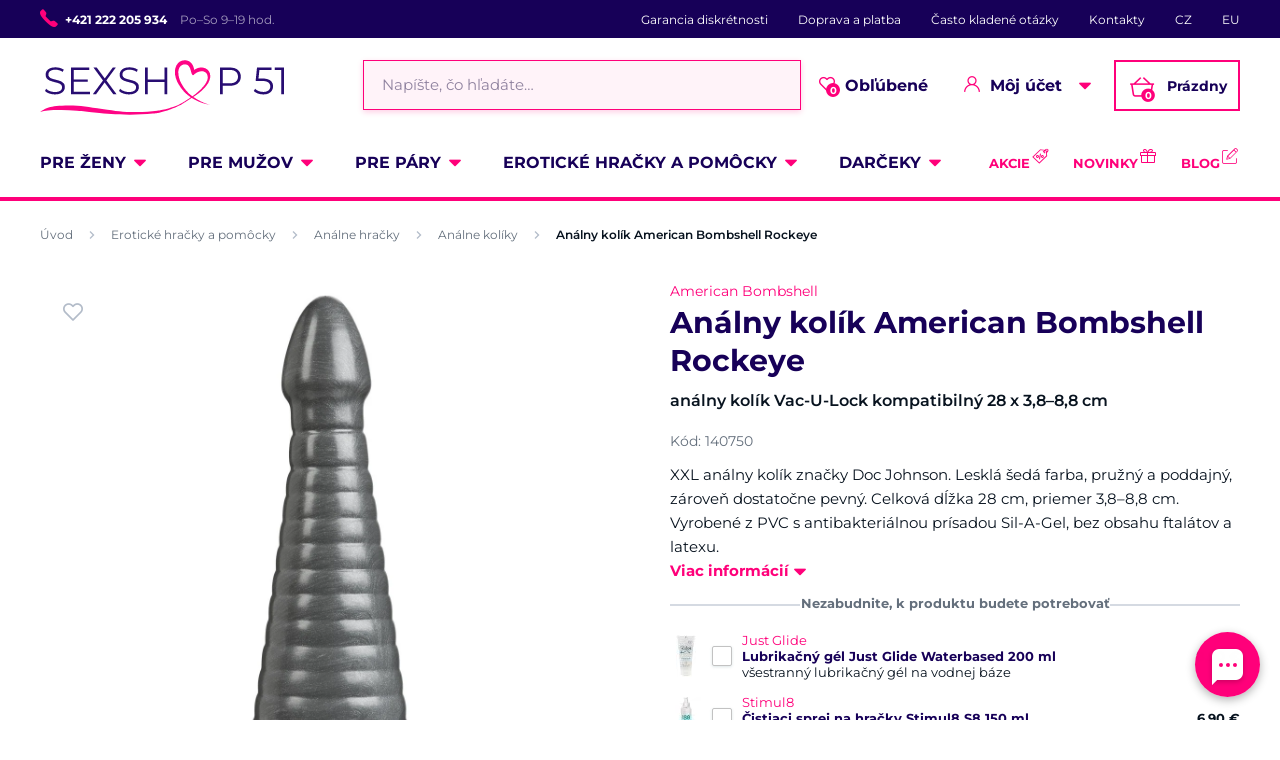

--- FILE ---
content_type: text/html; charset=UTF-8
request_url: https://www.sexshop51.sk/analny-kolik-american-bombshell-rockeye/
body_size: 24383
content:
<!DOCTYPE html>
<html lang="sk" class="no-js">
    <head>
        <meta http-equiv="Content-Type" content="text/html; charset=utf-8">
        <meta name="viewport" content="width=device-width, initial-scale=1, shrink-to-fit=no, minimum-scale=1">
        <meta name="description" content="Internetový sexshop ✅ 100% diskrétnosť ✅ 600+ výdajných miest ✅ Všetko skladom ✅ Doručenie do 24 hodín ✅ Najväčší výber erotických hračiek!">
        <meta name="format-detection" content="telephone=no">
        <meta http-equiv="X-UA-Compatible" content="IE=11" />
                                <link rel="alternate" hreflang="cs" href="https://www.sexshop51.cz/analni-kolik-american-bombshell-rockeye/" />
            <link rel="alternate" hreflang="sk" href="https://www.sexshop51.sk/analny-kolik-american-bombshell-rockeye/" />
            <link rel="alternate" hreflang="en" href="https://www.sexshop51.eu/american-bombshell-rockeye-butt-plug/" />
    
            
                            <link rel="apple-touch-icon" sizes="180x180" href="/sexShop-favicons/apple-touch-icon.png">
            <link rel="icon" type="image/png" sizes="32x32" href="/sexShop-favicons/favicon-32x32.png">
            <link rel="icon" type="image/png" sizes="16x16" href="/sexShop-favicons/favicon-16x16.png">
            <link rel="manifest" href="/sexShop-favicons/site.webmanifest" crossorigin="use-credentials">
            <link rel="mask-icon" href="/sexShop-favicons/safari-pinned-tab.svg" color="#ff007a">
            <meta name="msapplication-TileColor" content="#ff007a">
            <meta name="theme-color" content="#ffffff">
            
            
            <style type="text/css">@font-face {font-family:Montserrat;font-style:normal;font-weight:300;src:url(/cf-fonts/s/montserrat/5.0.16/cyrillic/300/normal.woff2);unicode-range:U+0301,U+0400-045F,U+0490-0491,U+04B0-04B1,U+2116;font-display:swap;}@font-face {font-family:Montserrat;font-style:normal;font-weight:300;src:url(/cf-fonts/s/montserrat/5.0.16/latin-ext/300/normal.woff2);unicode-range:U+0100-02AF,U+0304,U+0308,U+0329,U+1E00-1E9F,U+1EF2-1EFF,U+2020,U+20A0-20AB,U+20AD-20CF,U+2113,U+2C60-2C7F,U+A720-A7FF;font-display:swap;}@font-face {font-family:Montserrat;font-style:normal;font-weight:300;src:url(/cf-fonts/s/montserrat/5.0.16/cyrillic-ext/300/normal.woff2);unicode-range:U+0460-052F,U+1C80-1C88,U+20B4,U+2DE0-2DFF,U+A640-A69F,U+FE2E-FE2F;font-display:swap;}@font-face {font-family:Montserrat;font-style:normal;font-weight:300;src:url(/cf-fonts/s/montserrat/5.0.16/vietnamese/300/normal.woff2);unicode-range:U+0102-0103,U+0110-0111,U+0128-0129,U+0168-0169,U+01A0-01A1,U+01AF-01B0,U+0300-0301,U+0303-0304,U+0308-0309,U+0323,U+0329,U+1EA0-1EF9,U+20AB;font-display:swap;}@font-face {font-family:Montserrat;font-style:normal;font-weight:300;src:url(/cf-fonts/s/montserrat/5.0.16/latin/300/normal.woff2);unicode-range:U+0000-00FF,U+0131,U+0152-0153,U+02BB-02BC,U+02C6,U+02DA,U+02DC,U+0304,U+0308,U+0329,U+2000-206F,U+2074,U+20AC,U+2122,U+2191,U+2193,U+2212,U+2215,U+FEFF,U+FFFD;font-display:swap;}@font-face {font-family:Montserrat;font-style:normal;font-weight:400;src:url(/cf-fonts/s/montserrat/5.0.16/cyrillic/400/normal.woff2);unicode-range:U+0301,U+0400-045F,U+0490-0491,U+04B0-04B1,U+2116;font-display:swap;}@font-face {font-family:Montserrat;font-style:normal;font-weight:400;src:url(/cf-fonts/s/montserrat/5.0.16/cyrillic-ext/400/normal.woff2);unicode-range:U+0460-052F,U+1C80-1C88,U+20B4,U+2DE0-2DFF,U+A640-A69F,U+FE2E-FE2F;font-display:swap;}@font-face {font-family:Montserrat;font-style:normal;font-weight:400;src:url(/cf-fonts/s/montserrat/5.0.16/latin/400/normal.woff2);unicode-range:U+0000-00FF,U+0131,U+0152-0153,U+02BB-02BC,U+02C6,U+02DA,U+02DC,U+0304,U+0308,U+0329,U+2000-206F,U+2074,U+20AC,U+2122,U+2191,U+2193,U+2212,U+2215,U+FEFF,U+FFFD;font-display:swap;}@font-face {font-family:Montserrat;font-style:normal;font-weight:400;src:url(/cf-fonts/s/montserrat/5.0.16/latin-ext/400/normal.woff2);unicode-range:U+0100-02AF,U+0304,U+0308,U+0329,U+1E00-1E9F,U+1EF2-1EFF,U+2020,U+20A0-20AB,U+20AD-20CF,U+2113,U+2C60-2C7F,U+A720-A7FF;font-display:swap;}@font-face {font-family:Montserrat;font-style:normal;font-weight:400;src:url(/cf-fonts/s/montserrat/5.0.16/vietnamese/400/normal.woff2);unicode-range:U+0102-0103,U+0110-0111,U+0128-0129,U+0168-0169,U+01A0-01A1,U+01AF-01B0,U+0300-0301,U+0303-0304,U+0308-0309,U+0323,U+0329,U+1EA0-1EF9,U+20AB;font-display:swap;}@font-face {font-family:Montserrat;font-style:normal;font-weight:600;src:url(/cf-fonts/s/montserrat/5.0.16/cyrillic-ext/600/normal.woff2);unicode-range:U+0460-052F,U+1C80-1C88,U+20B4,U+2DE0-2DFF,U+A640-A69F,U+FE2E-FE2F;font-display:swap;}@font-face {font-family:Montserrat;font-style:normal;font-weight:600;src:url(/cf-fonts/s/montserrat/5.0.16/latin-ext/600/normal.woff2);unicode-range:U+0100-02AF,U+0304,U+0308,U+0329,U+1E00-1E9F,U+1EF2-1EFF,U+2020,U+20A0-20AB,U+20AD-20CF,U+2113,U+2C60-2C7F,U+A720-A7FF;font-display:swap;}@font-face {font-family:Montserrat;font-style:normal;font-weight:600;src:url(/cf-fonts/s/montserrat/5.0.16/vietnamese/600/normal.woff2);unicode-range:U+0102-0103,U+0110-0111,U+0128-0129,U+0168-0169,U+01A0-01A1,U+01AF-01B0,U+0300-0301,U+0303-0304,U+0308-0309,U+0323,U+0329,U+1EA0-1EF9,U+20AB;font-display:swap;}@font-face {font-family:Montserrat;font-style:normal;font-weight:600;src:url(/cf-fonts/s/montserrat/5.0.16/cyrillic/600/normal.woff2);unicode-range:U+0301,U+0400-045F,U+0490-0491,U+04B0-04B1,U+2116;font-display:swap;}@font-face {font-family:Montserrat;font-style:normal;font-weight:600;src:url(/cf-fonts/s/montserrat/5.0.16/latin/600/normal.woff2);unicode-range:U+0000-00FF,U+0131,U+0152-0153,U+02BB-02BC,U+02C6,U+02DA,U+02DC,U+0304,U+0308,U+0329,U+2000-206F,U+2074,U+20AC,U+2122,U+2191,U+2193,U+2212,U+2215,U+FEFF,U+FFFD;font-display:swap;}@font-face {font-family:Montserrat;font-style:normal;font-weight:700;src:url(/cf-fonts/s/montserrat/5.0.16/cyrillic-ext/700/normal.woff2);unicode-range:U+0460-052F,U+1C80-1C88,U+20B4,U+2DE0-2DFF,U+A640-A69F,U+FE2E-FE2F;font-display:swap;}@font-face {font-family:Montserrat;font-style:normal;font-weight:700;src:url(/cf-fonts/s/montserrat/5.0.16/latin-ext/700/normal.woff2);unicode-range:U+0100-02AF,U+0304,U+0308,U+0329,U+1E00-1E9F,U+1EF2-1EFF,U+2020,U+20A0-20AB,U+20AD-20CF,U+2113,U+2C60-2C7F,U+A720-A7FF;font-display:swap;}@font-face {font-family:Montserrat;font-style:normal;font-weight:700;src:url(/cf-fonts/s/montserrat/5.0.16/latin/700/normal.woff2);unicode-range:U+0000-00FF,U+0131,U+0152-0153,U+02BB-02BC,U+02C6,U+02DA,U+02DC,U+0304,U+0308,U+0329,U+2000-206F,U+2074,U+20AC,U+2122,U+2191,U+2193,U+2212,U+2215,U+FEFF,U+FFFD;font-display:swap;}@font-face {font-family:Montserrat;font-style:normal;font-weight:700;src:url(/cf-fonts/s/montserrat/5.0.16/vietnamese/700/normal.woff2);unicode-range:U+0102-0103,U+0110-0111,U+0128-0129,U+0168-0169,U+01A0-01A1,U+01AF-01B0,U+0300-0301,U+0303-0304,U+0308-0309,U+0323,U+0329,U+1EA0-1EF9,U+20AB;font-display:swap;}@font-face {font-family:Montserrat;font-style:normal;font-weight:700;src:url(/cf-fonts/s/montserrat/5.0.16/cyrillic/700/normal.woff2);unicode-range:U+0301,U+0400-045F,U+0490-0491,U+04B0-04B1,U+2116;font-display:swap;}</style>
        
            <script>
        currencyCode = 'EUR';
        gtmEnabled = true;
        dataLayer = [{"page":{"type":"product","category":["Erotick\u00e9 hra\u010dky a pom\u00f4cky","An\u00e1lne hra\u010dky","An\u00e1lne kol\u00edky"],"categoryId":["314","315","319"],"categoryLevel":"3"},"user":{"type":"Visitor","state":"Anonymous","ipAddress":"3.14.15.27"},"event":"ec.productDetail","ecommerce":{"currencyCode":"EUR","detail":{"products":[{"id":"46","name":"An\u00e1lny kol\u00edk American Bombshell Rockeye","sku":"782421019204","catNumber":"140750","price":"51.98","tax":"10.92","priceWithTax":"62.9","brand":"American Bombshell","category":"Erotick\u00e9 hra\u010dky a pom\u00f4cky\/An\u00e1lne hra\u010dky\/An\u00e1lne kol\u00edky","availability":"Na sklade"}]}}}];
            </script>
    <!-- Google Tag Manager -->
    <script>(function(w,d,s,l,i){w[l]=w[l]||[];w[l].push({'gtm.start':
                new Date().getTime(),event:'gtm.js'});var f=d.getElementsByTagName(s)[0],
            j=d.createElement(s),dl=l!='dataLayer'?'&l='+l:'';j.async=true;j.src=
            'https://www.googletagmanager.com/gtm.js?id='+i+dl+ '';f.parentNode.insertBefore(j,f);
        })(window,document,'script','dataLayer','GTM-P4XJ79D');</script>
    <!-- End Google Tag Manager -->

        
            <!-- Begin Leadhub Pixel Code -->
    <script>
        (function(w,d,x,n,u,t,p,f,s,o){f='LHInsights';w[n]=w[f]=w[f]||function(n,d){
            (w[f].q=w[f].q||[]).push([n,d])};w[f].l=1*new Date();w[f].p=p;s=d.createElement(x);
            s.async=1;s.src=u+'?t='+t+(p?'&p='+p:'');o=d.getElementsByTagName(x)[0];o.parentNode.insertBefore(s,o)
        })(window,document,'script','lhi','//www.lhinsights.com/agent.js','1kFc556OS3KeNGx');

        lhi('pageview');
    </script>
    <!-- End Leadhub Pixel Code -->


                <link rel="stylesheet" href="https://www.sexshop51.cz/build/frontend-style-common.f6cf16ce.css">
                <link rel="stylesheet" href="https://www.sexshop51.cz/build/frontend-print-style-common.92863839.css">

        
        <title>    Análny kolík American Bombshell Rockeye
 | Sexshop 51 – sexshop51.sk</title>
    </head>

    <body class="web" id="js-top" data-is-customer-logged="0">
            <!-- Google Tag Manager (noscript) -->
    <noscript><iframe src="https://www.googletagmanager.com/ns.html?id=GTM-P4XJ79D"
                      height="0" width="0" style="display:none;visibility:hidden"></iframe></noscript>
    <!-- End Google Tag Manager (noscript) -->

        
        

                    <div class="web__in">
        <div class="web__header">
                            
            
        
    <header class="header js-sticky-menu ">
        
        <div class="web__line web__line--header-info sticky-hidden">
            <div class="web__container">
                <div class="header__top">
                    <div class="header__top__left">
                                                    <div class="contact-us">
                                                                    <span class="contact-us__phone-icon">
                                        <i class="svg svg-phone"></i>
                                    </span>
                                                                <span class="contact-us__info">
                                                                            <a class="contact-us__phone-text" href="tel:+421 222 205 934">+421 222 205 934</a>
                                                                                                                <span class="contact-us__days">
                                            Po–So 9–19 hod.
                                        </span>
                                                                    </span>
                            </div>
                                            </div>

                    <div class="header__top__right">
                        <ul class="menu">
            <li class="menu__item">
                                                    <a class="menu__item__link" href="https://www.sexshop51.sk/diskretny-nakup/">Garancia diskrétnosti</a>
        </li>
            <li class="menu__item">
                                                    <a class="menu__item__link" href="https://www.sexshop51.sk/doprava-a-platba/">Doprava a platba</a>
        </li>
            <li class="menu__item">
                                                    <a class="menu__item__link" href="https://www.sexshop51.sk/casto-kladene-otazky/">Často kladené otázky</a>
        </li>
            <li class="menu__item">
                                                    <a class="menu__item__link" href="https://www.sexshop51.sk/kontakty/">Kontakty</a>
        </li>
            <li class="menu__item">
                                                    <a class="menu__item__link" href="https://www.sexshop51.cz/">CZ</a>
        </li>
            <li class="menu__item">
                                                    <a class="menu__item__link" href="https://www.sexshop51.eu/">EU</a>
        </li>
    </ul>

                                            </div>
                </div>
            </div>
        </div>

        <div class="web__line web__line--header">
            <div class="web__container">
                <div class="header__middle">
                    <div class="header__logo">
                                                    <a class="logo" href="https://www.sexshop51.sk/">
                                                                    <img src="https://www.sexshop51.cz/public/frontend/images/logo.svg" alt="Sexshop 51">
                                                            </a>
                                            </div>

                    <div class="header__search">
                        <div class="search" id="js-search-autocomplete">
    <form action="https://www.sexshop51.sk/hladanie" method="get">
        <div class="search__form">
            <div class="search__form__input">
                <i class="svg svg-search search__form__input__icon"></i>
                <input
                    type="text"
                    name="q"
                    value=""
                    class="input search__input js-responsive-placeholder"
                    id="js-search-autocomplete-input"
                    autocomplete="off"
                    data-autocomplete-url="https://www.sexshop51.sk/search/autocomplete/"
                    data-change-placeholder-ranges-px="0-768"
                    data-change-placeholder-long-text="Napíšte, čo hľadáte…"
                    data-change-placeholder-short-text="Hľadať"
                />
                <i class="svg svg-remove search__form__input__close js-search-autocomplete-close"></i>
            </div>
        </div>
        <div id="js-search-autocomplete-results"></div>
    </form>
</div>

                    </div>

                    <div class="header__info">
                                                <div id="js-wishlist-header-element" class="header__info__item" data-refresh-url="https://www.sexshop51.sk/wishlist/total-products-count/">
                                                        <a class="box-dropdown__link display-none-tablet js-wishlist-container" href="https://www.sexshop51.sk/wishlist/detail/0/" data-url="https://www.sexshop51.sk/login/form?showRegistrationButton=1">
                                <span class="box-dropdown__link__icon">
                                    <i class="svg svg-heart"></i>
                                    <span class="box-dropdown__link__count js-wishlist-total-products-count">0</span>
                                </span>
                                Obľúbené
                            </a>
                            <div class="header__mobile-button">
                                <a class="header__mobile-button__in js-wishlist-container" href="https://www.sexshop51.sk/wishlist/detail/0/" data-url="https://www.sexshop51.sk/login/form?showRegistrationButton=1">
                                    <i class="svg svg-heart"></i>
                                    <span class="header__mobile-button__in__info">
                                        <span class="js-wishlist-total-products-count">0</span>
                                    </span>
                                </a>            
                            </div>
                        </div>
                        <div class="header__info__item">
                            <div class="box-dropdown display-none-tablet">
                                <div class="js-hover-intent js-login-link-desktop">
                                    <div class="box-dropdown__select">
                                        <i class="svg svg-user box-dropdown__select__icon"></i>
                                                                                    Môj účet
                                                                                <i class="box-dropdown__select__arrow box-dropdown__select__arrow--up svg svg-arrow"></i>
                                        <i class="box-dropdown__select__arrow box-dropdown__select__arrow--down svg svg-arrow"></i>
                                    </div>
                                                                            <div class="box-dropdown__options">
                                            <div class="box-login">
    <div class="box-login__block box-login__block--advantages">
        <p class="box-login__title">Nový zákazník?</p>
        <div class="box-login__button-registration">
            <a href="https://www.sexshop51.sk/registracia/" class="btn js-registration-link-desktop">
                Vytvoriť nový účet
            </a>
        </div>
        <ul class="list-simple list-simple--with-icon">
                            <li class="list-simple__item">
                    <i class="list-simple__item__icon svg svg-discount-2"></i>
                    <p class="list-simple__item__text">Zvýhodnené ceny dopravy</p>
                </li>
                        <li class="list-simple__item">
                <i class="list-simple__item__icon svg svg-gestures"></i>
                <p class="list-simple__item__text">Rýchle nákupy bez vyplňovania údajov</p>
            </li>
            <li class="list-simple__item">
                <i class="list-simple__item__icon svg svg-star-2"></i>
                <p class="list-simple__item__text">Vaše najčastejšie objednávané produkty</p>
            </li>
            <li class="list-simple__item">
                <i class="list-simple__item__icon svg svg-online-store"></i>
                <p class="list-simple__item__text">Prioritná expedícia objednávok</p>
            </li>
            <li class="list-simple__item">
                <i class="list-simple__item__icon svg svg-precious-stone"></i>
                <p class="list-simple__item__text">VIP zákaznícka starostlivosť</p>
            </li>
            <li class="list-simple__item">
                <i class="list-simple__item__icon svg svg-rating"></i>
                <p class="list-simple__item__text">Zdieľajte svoje skúsenosti v recenziach</p>
            </li>
            <li class="list-simple__item">
                <i class="list-simple__item__icon svg svg-miscellaneous"></i>
                <p class="list-simple__item__text">Prednostné riešenie reklamácií</p>
            </li>
        </ul>
    </div>
    <div class="box-login__block box-login__block--grey">
                    <form name="front_login_form" method="post" action="/login/check/" class="js-front-login-dropdown" role="form">

            <div class="js-validation-errors-list js-validation-error-list-front_login_form form-error  display-none"><ul class="form-error__list"></ul></div>

    <p class="box-login__title">Prihláste sa</p>
    <div class="display-none in-message in-message--alert js-login-validation-errors"></div>

    <div class="box-login__item">
                <input type="text"  id="front_login_form_email" name="front_login_form[email]" required="required" placeholder="E-mail" class="input" />

    </div>

    <div class="box-login__item box-login__item--extra-gap">
                <input type="password"  id="front_login_form_password" name="front_login_form[password]" required="required" placeholder="Heslo" class="input" />

    </div>

    <div class="box-login__item box-login__item--extra-gap">
        <label class="form-choice">
            <input type="checkbox"  id="front_login_form_rememberMe" name="front_login_form[rememberMe]" class="input-checkbox" value="1" />
            <span>
                <i class="svg svg-ok"></i>
            </span>
            <span class="form-choice__label">
                Zapamätať
                <i class="svg svg-info in-icon in-icon--info js-tooltip"
                   data-toggle="tooltip" data-placement="right"
                   title="Zapamätáme si vaše prihlásenie na tomto zariadení na dobu 30 dní"
                ></i>
            </span>
        </label>
    </div>

    <div class="box-login__row">
        <div class="box-login__row__item">
                <button type="submit"  id="front_login_form_login" name="front_login_form[login]" class="btn--large btn">Prihlásiť sa</button>

        </div>

        
        <div class="box-login__row__item box-login__row__item--info">
            <a class="box-login__link" href="https://www.sexshop51.sk/zabudnute-heslo/">Zabudnuté heslo</a>
        </div>
    </div>
            <input type="hidden"  id="front_login_form__token" name="front_login_form[_token]" class="input" value="OSfmmk0L0kDtdIiS-O2dcZCMDXmcKXHEVGp8FoS6jTA" />
</form>
    

<script type="text/javascript">
            (function () {
                var runJsModel = function () {FpJsFormValidator.addModel({'id':'front_login_form','name':'front_login_form','type':'App\\Form\\Front\\Login\\LoginFormType','invalidMessage':'Táto hodnota nie je platná.','bubbling':true,'data':[],'transformers':[],'children':{'email':{'id':'front_login_form_email','name':'email','type':'Symfony\\Component\\Form\\Extension\\Core\\Type\\TextType','invalidMessage':'Táto hodnota nie je platná.','bubbling':false,'data':{'form':{'constraints':{'Symfony\\Component\\Validator\\Constraints\\NotBlank':[{'message':'Vyplňte prosím e-mail','allowNull':false,'normalizer':null,'payload':null}],'Shopsys\\FrameworkBundle\\Form\\Constraints\\Email':[{'message':'Táto hodnota nie je platná emailová adresa.','payload':null}]},'groups':['Default']}},'transformers':[],'children':[],'prototype':null},'password':{'id':'front_login_form_password','name':'password','type':'Symfony\\Component\\Form\\Extension\\Core\\Type\\PasswordType','invalidMessage':'Táto hodnota nie je platná.','bubbling':false,'data':{'form':{'constraints':{'Symfony\\Component\\Validator\\Constraints\\NotBlank':[{'message':'Vyplňte prosím heslo','allowNull':false,'normalizer':null,'payload':null}]},'groups':['Default']}},'transformers':[],'children':[],'prototype':null},'rememberMe':{'id':'front_login_form_rememberMe','name':'rememberMe','type':'Symfony\\Component\\Form\\Extension\\Core\\Type\\CheckboxType','invalidMessage':'Táto hodnota nie je platná.','bubbling':false,'data':[],'transformers':[{'trueValue':'1','falseValues':[null],'name':'Symfony\\Component\\Form\\Extension\\Core\\DataTransformer\\BooleanToStringTransformer'}],'children':[],'prototype':null}},'prototype':null}, false);};
                if (typeof FpJsFormValidator !== "undefined" ) {
                    runJsModel();
                } else {
                    var addListener = document.addEventListener || document.attachEvent;
                    var removeListener = document.removeEventListener || document.detachEvent;
                    var eventName = document.addEventListener ? "DOMContentLoaded" : "onreadystatechange";
                    addListener.call(document, eventName, function (callee) {
                        removeListener.call(this, eventName, callee, false);
                        runJsModel();
                    }, false);
                }
            })();</script>
    </div>
</div>

                                        </div>
                                                                    </div>
                            </div>
                            <div class="header__mobile-button">
                                <span class="header__mobile-button__in js-responsive-toggle" data-element="js-user-menu" data-hide-on-click-out="true">
                                    <i class="svg svg-user"></i>
                                </span>
                                <div class="header__mobile-button__menu" id="js-user-menu">
                                                                            <a class="header__mobile-button__menu__link js-login-button" href="https://www.sexshop51.sk/prihlasenie/" data-url="https://www.sexshop51.sk/login/form">
                                            Prihlásiť sa
                                        </a>
                                        <a class="header__mobile-button__menu__link" href="https://www.sexshop51.sk/registracia/">
                                            Registrácia
                                        </a>
                                        <div class="box-login box-login--mobile">
                                            <div class="box-login__block box-login__block--advantages">
                                                <p class="box-login__title">Nový zákazník?</p>
                                                <div class="box-login__button-registration">
                                                    <a href="https://www.sexshop51.sk/registracia/" class="btn js-registration-link-desktop">
                                                        Vytvoriť nový účet
                                                    </a>
                                                </div>
                                                <ul class="list-simple list-simple--with-icon">
                                                                                                            <li class="list-simple__item">
                                                            <i class="list-simple__item__icon svg svg-discount-2"></i>
                                                            <p class="list-simple__item__text">Zvýhodnené ceny dopravy</p>
                                                        </li>
                                                                                                        <li class="list-simple__item">
                                                        <i class="list-simple__item__icon svg svg-gestures"></i>
                                                        <p class="list-simple__item__text">Rýchle nákupy bez vyplňovania údajov</p>
                                                    </li>
                                                    <li class="list-simple__item">
                                                        <i class="list-simple__item__icon svg svg-star-2"></i>
                                                        <p class="list-simple__item__text">Vaše najčastejšie objednávané produkty</p>
                                                    </li>
                                                    <li class="list-simple__item">
                                                        <i class="list-simple__item__icon svg svg-online-store"></i>
                                                        <p class="list-simple__item__text">Prioritná expedícia objednávok</p>
                                                    </li>
                                                    <li class="list-simple__item">
                                                        <i class="list-simple__item__icon svg svg-precious-stone"></i>
                                                        <p class="list-simple__item__text">VIP zákaznícka starostlivosť</p>
                                                    </li>
                                                    <li class="list-simple__item">
                                                        <i class="list-simple__item__icon svg svg-rating"></i>
                                                        <p class="list-simple__item__text">Zdieľajte svoje skúsenosti v recenziach</p>
                                                    </li>
                                                    <li class="list-simple__item">
                                                        <i class="list-simple__item__icon svg svg-miscellaneous"></i>
                                                        <p class="list-simple__item__text">Prednostné riešenie reklamácií</p>
                                                    </li>
                                                </ul>
                                            </div>
                                        </div>
                                                                    </div>
                            </div>
                        </div>
                        <div class="header__info__item">
                                                                                        <div id="js-cart-box" data-reload-url="https://www.sexshop51.sk/cart/box/">
    <div class="box-dropdown box-dropdown--secondary display-none-tablet">
        <div class="js-hover-intent" hover-intent-interval="0" hover-intent-timeout="0">
            <a class="box-dropdown__select box-dropdown__select--small-padding" href="https://www.sexshop51.sk/kosik/">
                <div class="cart">
                    <div class="cart__block">
                        <span class="cart__icon">
                            <i class="svg svg-cart"></i>
                            <span class="cart__icon__count">
                                                                    0
                                                            </span>
                        </span>
                        <div class="cart__info js-cart-info">
                                                            Prázdny
                                                    </div>
                    </div>
                </div>
                            </a>
                                </div>
    </div>
    <div class="header__mobile-button header__mobile-button--cart">
        <a class="header__mobile-button__in" href="https://www.sexshop51.sk/kosik/">
            <i class="svg svg-cart"></i>
            <span class="header__mobile-button__in__info">
                                    0
                            </span>
        </a>
    </div>
    <span class="js-leadhub-cart-data" data-leadhub-cart-data="{&quot;products&quot;:[]}"></span>
</div>

                                                    </div>
                    </div>

                    <div class="header__mobile">
                        <div class="header__mobile-button header__mobile-button--menu">
                            <span class="header__mobile-button__in js-responsive-toggle js-menu-mobile-button" data-element="js-menu-mobile-content" data-hide-on-click-out="false" data-animation="false">
                                <i class="svg svg-burger-menu header__mobile-button__burger open"></i>
                                <i class="svg svg-burger-close header__mobile-button__burger close"></i>
                                <span class="header__mobile-button__burger-text">Menu</span>
                            </span>
                        </div>
                    </div>
                </div>
            </div>
        </div>

        <div class="web__line web__line--horizontal-menu web__line--with-border-bottom">
            <div class="web__container">
                <div class="header__bottom">
                                                                





<ul class="list-header-categories">
                                <li class="list-header-categories__item js-hover-intent">
        <div class="list-header-categories__select">
            <a class="list-header-categories__select__link" href="https://www.sexshop51.sk/pre-zeny/">Pre ženy</a>
            <i class="list-header-categories__select__arrow list-header-categories__select__arrow--up svg svg-arrow"></i>
            <i class="list-header-categories__select__arrow list-header-categories__select__arrow--down svg svg-arrow"></i>
        </div>
                <div class="list-header-categories__content">
        <div class="list-header-categories__content__wrap">
                                        <div class="list-header-categories__content__left">
                    <div class="list-header-categories__content__left__top">
                        <ul class="list-menu list-menu--main list-menu--2-columns">
                                                            <li class="list-menu__item list-menu__item--level-1">
        <a class="list-menu__item__link list-menu__item__link--with-underline" href="https://www.sexshop51.sk/vibratory/">
            <div class="list-menu__item__image">
                            <picture>
                        <img  alt="Vibrátory" title="Vibrátory" src="https://www.sexshop51.cz/content/images/category/default/4042.png" loading="lazy" data-src="https://www.sexshop51.cz/content/images/category/default/4042.png" class="image-category" itemprop="image" />        </picture>
    
            </div>
            <p class="list-menu__item__text">Vibrátory</p>
        </a>
    </li>

                                <li class="list-menu__item list-menu__item--level-1">
        <a class="list-menu__item__link list-menu__item__link--with-underline" href="https://www.sexshop51.sk/tlakove-stimulatory-na-klitoris/">
            <div class="list-menu__item__image">
                            <picture>
                        <img  alt="Womanizer, Satisfyer" title="Womanizer, Satisfyer" src="https://www.sexshop51.cz/content/images/category/default/4048.jpg" loading="lazy" data-src="https://www.sexshop51.cz/content/images/category/default/4048.jpg" class="image-category" itemprop="image" />        </picture>
    
            </div>
            <p class="list-menu__item__text">Womanizer, Satisfyer</p>
        </a>
    </li>

                                <li class="list-menu__item list-menu__item--level-1">
        <a class="list-menu__item__link list-menu__item__link--with-underline" href="https://www.sexshop51.sk/dilda/">
            <div class="list-menu__item__image">
                            <picture>
                        <img  alt="Dildá" title="Dildá" src="https://www.sexshop51.cz/content/images/category/default/4036.png" loading="lazy" data-src="https://www.sexshop51.cz/content/images/category/default/4036.png" class="image-category" itemprop="image" />        </picture>
    
            </div>
            <p class="list-menu__item__text">Dildá</p>
        </a>
    </li>

                                <li class="list-menu__item list-menu__item--with-border list-menu__item--level-1">
        <a class="list-menu__item__link list-menu__item__link--with-underline" href="https://www.sexshop51.sk/damske-spodne-pradlo/">
            <div class="list-menu__item__image">
                            <picture>
                        <img  alt="Dámske erotické prádlo" title="Dámske erotické prádlo" src="https://www.sexshop51.cz/content/images/category/default/4039.jpg" loading="lazy" data-src="https://www.sexshop51.cz/content/images/category/default/4039.jpg" class="image-category" itemprop="image" />        </picture>
    
            </div>
            <p class="list-menu__item__text">Dámske erotické prádlo</p>
        </a>
    </li>

                            <li class="list-menu__item">
        <a class="list-menu__item__link list-menu__item__link--with-underline" href="https://www.sexshop51.sk/venusine-gulicky/">
            <div class="list-menu__item__image">
                            <picture>
                        <img  alt="Venušine guličky" title="Venušine guličky" src="https://www.sexshop51.cz/content/images/category/default/4045.png" loading="lazy" data-src="https://www.sexshop51.cz/content/images/category/default/4045.png" class="image-category" itemprop="image" />        </picture>
    
            </div>
            <p class="list-menu__item__text">Venušine guličky</p>
        </a>
    </li>

                        <li class="list-menu__item">
        <a class="list-menu__item__link list-menu__item__link--with-underline" href="https://www.sexshop51.sk/vibracne-vajicka/">
            <div class="list-menu__item__image">
                            <picture>
                        <img  alt="Vibračné vajíčka" title="Vibračné vajíčka" src="https://www.sexshop51.cz/content/images/category/default/4060.jpg" loading="lazy" data-src="https://www.sexshop51.cz/content/images/category/default/4060.jpg" class="image-category" itemprop="image" />        </picture>
    
            </div>
            <p class="list-menu__item__text">Vibračné vajíčka</p>
        </a>
    </li>

                        <li class="list-menu__item">
        <a class="list-menu__item__link list-menu__item__link--with-underline" href="https://www.sexshop51.sk/vakuove-pumpy-pre-zeny/">
            <div class="list-menu__item__image">
                            <picture>
                        <img  alt="Vákuové pumpy pre ženy" title="Vákuové pumpy pre ženy" src="https://www.sexshop51.cz/content/images/category/default/4054.jpg" loading="lazy" data-src="https://www.sexshop51.cz/content/images/category/default/4054.jpg" class="image-category" itemprop="image" />        </picture>
    
            </div>
            <p class="list-menu__item__text">Vákuové pumpy pre ženy</p>
        </a>
    </li>

                        <li class="list-menu__item">
        <a class="list-menu__item__link list-menu__item__link--with-underline" href="https://www.sexshop51.sk/afrodiziaka-a-feromony/">
            <div class="list-menu__item__image">
                            <picture>
                        <img  alt="Afrodiziaká a feromóny" title="Afrodiziaká a feromóny" src="https://www.sexshop51.cz/content/images/category/default/4118.jpg" loading="lazy" data-src="https://www.sexshop51.cz/content/images/category/default/4118.jpg" class="image-category" itemprop="image" />        </picture>
    
            </div>
            <p class="list-menu__item__text">Afrodiziaká a feromóny</p>
        </a>
    </li>

                        <li class="list-menu__item">
        <a class="list-menu__item__link list-menu__item__link--with-underline" href="https://www.sexshop51.sk/starostlivost-o-hracky/">
            <div class="list-menu__item__image">
                            <picture>
                        <img  alt="Starostlivosť o pomôcky" title="Starostlivosť o pomôcky" src="https://www.sexshop51.cz/content/images/category/default/4121.png" loading="lazy" data-src="https://www.sexshop51.cz/content/images/category/default/4121.png" class="image-category" itemprop="image" />        </picture>
    
            </div>
            <p class="list-menu__item__text">Starostlivosť o pomôcky</p>
        </a>
    </li>

                        <li class="list-menu__item">
        <a class="list-menu__item__link list-menu__item__link--with-underline" href="https://www.sexshop51.sk/lubrikacne-gely-a-oleje/">
            <div class="list-menu__item__image">
                            <picture>
                        <img  alt="Lubrikačné gély" title="Lubrikačné gély" src="https://www.sexshop51.cz/content/images/category/default/4125.jpg" loading="lazy" data-src="https://www.sexshop51.cz/content/images/category/default/4125.jpg" class="image-category" itemprop="image" />        </picture>
    
            </div>
            <p class="list-menu__item__text">Lubrikačné gély</p>
        </a>
    </li>

                        <li class="list-menu__item">
        <a class="list-menu__item__link list-menu__item__link--with-underline" href="https://www.sexshop51.sk/vibracne-masazne-hlavice/">
            <div class="list-menu__item__image">
                            <picture>
                        <img  alt="Vibračné masážne hlavice" title="Vibračné masážne hlavice" src="https://www.sexshop51.cz/content/images/category/default/4051.png" loading="lazy" data-src="https://www.sexshop51.cz/content/images/category/default/4051.png" class="image-category" itemprop="image" />        </picture>
    
            </div>
            <p class="list-menu__item__text">Vibračné masážne hlavice</p>
        </a>
    </li>

                        <li class="list-menu__item">
        <a class="list-menu__item__link list-menu__item__link--with-underline" href="https://www.sexshop51.sk/prisavky-na-bradavky/">
            <div class="list-menu__item__image">
                            <picture>
                        <img  alt="Prísavky na bradavky" title="Prísavky na bradavky" src="https://www.sexshop51.cz/content/images/category/default/4057.jpg" loading="lazy" data-src="https://www.sexshop51.cz/content/images/category/default/4057.jpg" class="image-category" itemprop="image" />        </picture>
    
            </div>
            <p class="list-menu__item__text">Prísavky na bradavky</p>
        </a>
    </li>

                        <li class="list-menu__item">
        <a class="list-menu__item__link list-menu__item__link--with-underline" href="https://www.sexshop51.sk/sukacie-stroje-2/">
            <div class="list-menu__item__image">
                            <picture>
                        <img  alt="Šukacie stroje" title="Šukacie stroje" src="https://www.sexshop51.cz/content/images/category/default/4063.png" loading="lazy" data-src="https://www.sexshop51.cz/content/images/category/default/4063.png" class="image-category" itemprop="image" />        </picture>
    
            </div>
            <p class="list-menu__item__text">Šukacie stroje</p>
        </a>
    </li>

                        <li class="list-menu__item">
        <a class="list-menu__item__link list-menu__item__link--with-underline" href="https://www.sexshop51.sk/vibratory-do-nohaviciek/">
            <div class="list-menu__item__image">
                            <picture>
                        <img  alt="Vibrátory do nohavičiek" title="Vibrátory do nohavičiek" src="https://www.sexshop51.cz/content/images/category/default/4068.jpg" loading="lazy" data-src="https://www.sexshop51.cz/content/images/category/default/4068.jpg" class="image-category" itemprop="image" />        </picture>
    
            </div>
            <p class="list-menu__item__text">Vibrátory do nohavičiek</p>
        </a>
    </li>

                        <li class="list-menu__item">
        <a class="list-menu__item__link list-menu__item__link--with-underline" href="https://www.sexshop51.sk/pripinacie-strap-on-dilda/">
            <div class="list-menu__item__image">
                            <picture>
                        <img  alt="Pripínacie, strap-on dildá" title="Pripínacie, strap-on dildá" src="https://www.sexshop51.cz/content/images/category/default/4074.jpg" loading="lazy" data-src="https://www.sexshop51.cz/content/images/category/default/4074.jpg" class="image-category" itemprop="image" />        </picture>
    
            </div>
            <p class="list-menu__item__text">Pripínacie, strap-on dildá</p>
        </a>
    </li>

                        <li class="list-menu__item">
        <a class="list-menu__item__link list-menu__item__link--with-underline" href="https://www.sexshop51.sk/strapless-vkladacie-dilda/">
            <div class="list-menu__item__image">
                            <picture>
                        <img  alt="Strapless, vkládacie dildá" title="Strapless, vkládacie dildá" src="https://www.sexshop51.cz/content/images/category/default/4080.jpg" loading="lazy" data-src="https://www.sexshop51.cz/content/images/category/default/4080.jpg" class="image-category" itemprop="image" />        </picture>
    
            </div>
            <p class="list-menu__item__text">Strapless, vkládacie dildá</p>
        </a>
    </li>

                        <li class="list-menu__item">
        <a class="list-menu__item__link list-menu__item__link--with-underline" href="https://www.sexshop51.sk/analne-hracky/">
            <div class="list-menu__item__image">
                            <picture>
                        <img  alt="Análne hračky" title="Análne hračky" src="https://www.sexshop51.cz/content/images/category/default/4033.png" loading="lazy" data-src="https://www.sexshop51.cz/content/images/category/default/4033.png" class="image-category" itemprop="image" />        </picture>
    
            </div>
            <p class="list-menu__item__text">Análne hračky</p>
        </a>
    </li>

                        <li class="list-menu__item">
        <a class="list-menu__item__link list-menu__item__link--with-underline" href="https://www.sexshop51.sk/intimna-hygiena-a-holenie/">
            <div class="list-menu__item__image">
                            <picture>
                        <img  alt="Intímna hygiena a holenie" title="Intímna hygiena a holenie" src="https://www.sexshop51.cz/content/images/category/default/8868.jpg" loading="lazy" data-src="https://www.sexshop51.cz/content/images/category/default/8868.jpg" class="image-category" itemprop="image" />        </picture>
    
            </div>
            <p class="list-menu__item__text">Intímna hygiena a holenie</p>
        </a>
    </li>

    
                        </ul>
                    </div>

                        <div class="list-header-categories__content__left__bottom">
        <ul class="list-articles-menu">
                            <li class="list-articles-menu__item">
                    <a class="list-articles-menu__item__link" href="https://www.sexshop51.sk/tipy-pre-zeny/">Tipy pre ženy</a>
                </li>
                                        <li class="list-articles-menu__item">
                    <a class="list-articles-menu__item__link" href="https://www.sexshop51.sk/novinky-2/">Novinky</a>
                </li>
                                        <li class="list-articles-menu__item">
                    <a class="list-articles-menu__item__link" href="https://www.sexshop51.sk/akcie/">Akcie</a>
                </li>
                                        <li class="list-articles-menu__item">
                    <a class="list-articles-menu__item__link" href="https://www.sexshop51.sk/znacky/">Značky</a>
                </li>
                    </ul>
    </div>
                </div>

                

    <div class="list-header-categories__content__right">
        <p class="list-header-categories__content__title">
            Vybrané produkty pre ženy
        </p>
        <ul class="list-top-products">
                                            
                <li class="list-top-products__item">
                    <div class="list-top-products__item__image">
                        <a href="https://www.sexshop51.sk/stimulator-klitorisu-mia-rose/">
                                        <picture>
                        <img  alt="Stimulátor klitorisu Mia Rose" title="Stimulátor klitorisu Mia Rose" src="https://www.sexshop51.cz/content/images/product/galleryThumbnail/13720.jpg" loading="lazy" data-src="https://www.sexshop51.cz/content/images/product/galleryThumbnail/13720.jpg" class="image-product-galleryThumbnail" itemprop="image" />        </picture>
    
                        </a>
                    </div>
                    <div class="list-top-products__item__content">
                                                        
                                                <a class="list-top-products__item__name" href="https://www.sexshop51.sk/stimulator-klitorisu-mia-rose/">
                            Stimulátor klitorisu Mia Rose
                        </a>
                                                    <p class="list-top-products__item__text">
                                elegantný bezdotykový stimulátor klitorisu
                            </p>
                        
                                                    <div class="list-top-products__item__prices">
                                <span class="list-top-products__item__prices__new">
                                                                            44,90 €
                                                                    </span>
                                                            </div>
                        
                        <div class="list-top-products__item__expedition">
                            
<div class="in-availability">
            <div class="in-availability__info in-availability__info--in-stock">
            <span >
                Viac než 5 ks skladom            </span>
        </div>
        <div class="in-availability__text">
                            Doručíme 27. 1. 2026 po celej SR
                    </div>
    </div>
                        </div>
                    </div>
                </li>
                                            
                <li class="list-top-products__item">
                    <div class="list-top-products__item__image">
                        <a href="https://www.sexshop51.sk/rabbit-vibrator-rocks-off-regala/">
                                        <picture>
                        <img  alt="Rabbit vibrátor Rocks-Off Regala" title="Rabbit vibrátor Rocks-Off Regala" src="https://www.sexshop51.cz/content/images/product/galleryThumbnail/20509.jpg" loading="lazy" data-src="https://www.sexshop51.cz/content/images/product/galleryThumbnail/20509.jpg" class="image-product-galleryThumbnail" itemprop="image" />        </picture>
    
                        </a>
                    </div>
                    <div class="list-top-products__item__content">
                                                        
                                                    <a class="list-top-products__item__brand" href="https://www.sexshop51.sk/rocks-off/">
                                Rocks-Off
                            </a>
                                                <a class="list-top-products__item__name" href="https://www.sexshop51.sk/rabbit-vibrator-rocks-off-regala/">
                            Rabbit vibrátor Rocks-Off Regala
                        </a>
                                                    <p class="list-top-products__item__text">
                                silikónový vibrátor na bod G a klitoris 22,3 x 2,6–3,4 cm
                            </p>
                        
                                                    <div class="list-top-products__item__prices">
                                <span class="list-top-products__item__prices__new">
                                                                            62,90 €
                                                                    </span>
                                                            </div>
                        
                        <div class="list-top-products__item__expedition">
                            
<div class="in-availability">
            <div class="in-availability__info in-availability__info--in-stock">
            <span >
                Skladom 2 ks            </span>
        </div>
        <div class="in-availability__text">
                            Doručíme 27. 1. 2026 po celej SR
                    </div>
    </div>
                        </div>
                    </div>
                </li>
                    </ul>
    </div>
                    </div>
    </div>

    </li>

                            <li class="list-header-categories__item js-hover-intent">
        <div class="list-header-categories__select">
            <a class="list-header-categories__select__link" href="https://www.sexshop51.sk/pre-muzov/">Pre mužov</a>
            <i class="list-header-categories__select__arrow list-header-categories__select__arrow--up svg svg-arrow"></i>
            <i class="list-header-categories__select__arrow list-header-categories__select__arrow--down svg svg-arrow"></i>
        </div>
                <div class="list-header-categories__content">
        <div class="list-header-categories__content__wrap">
                                        <div class="list-header-categories__content__left">
                    <div class="list-header-categories__content__left__top">
                        <ul class="list-menu list-menu--main list-menu--2-columns">
                                                            <li class="list-menu__item list-menu__item--level-1">
        <a class="list-menu__item__link list-menu__item__link--with-underline" href="https://www.sexshop51.sk/masturbatory-a-umele-vaginy/">
            <div class="list-menu__item__image">
                            <picture>
                        <img  alt="Masturbátory a umelé vagíny" title="Masturbátory a umelé vagíny" src="https://www.sexshop51.cz/content/images/category/default/5952.jpg" loading="lazy" data-src="https://www.sexshop51.cz/content/images/category/default/5952.jpg" class="image-category" itemprop="image" />        </picture>
    
            </div>
            <p class="list-menu__item__text">Masturbátory a umelé vagíny</p>
        </a>
    </li>

                                <li class="list-menu__item list-menu__item--level-1">
        <a class="list-menu__item__link list-menu__item__link--with-underline" href="https://www.sexshop51.sk/erekcne-skrtiace-a-vibracne-kruzky-na-penis/">
            <div class="list-menu__item__image">
                            <picture>
                        <img  alt="Erekčné krúžky, vibračné krúžky na penis" title="Erekčné krúžky, vibračné krúžky na penis" src="https://www.sexshop51.cz/content/images/category/default/5958.png" loading="lazy" data-src="https://www.sexshop51.cz/content/images/category/default/5958.png" class="image-category" itemprop="image" />        </picture>
    
            </div>
            <p class="list-menu__item__text">Erekčné krúžky, vibračné krúžky na penis</p>
        </a>
    </li>

                                <li class="list-menu__item list-menu__item--level-1">
        <a class="list-menu__item__link list-menu__item__link--with-underline" href="https://www.sexshop51.sk/stimulacia-prostaty/">
            <div class="list-menu__item__image">
                            <picture>
                        <img  alt="Stimulátory prostaty" title="Stimulátory prostaty" src="https://www.sexshop51.cz/content/images/category/default/5962.jpg" loading="lazy" data-src="https://www.sexshop51.cz/content/images/category/default/5962.jpg" class="image-category" itemprop="image" />        </picture>
    
            </div>
            <p class="list-menu__item__text">Stimulátory prostaty</p>
        </a>
    </li>

                                <li class="list-menu__item list-menu__item--with-border list-menu__item--level-1">
        <a class="list-menu__item__link list-menu__item__link--with-underline" href="https://www.sexshop51.sk/podpora-erekcie/">
            <div class="list-menu__item__image">
                            <picture>
                        <img  alt="Podpora erekcie" title="Podpora erekcie" src="https://www.sexshop51.cz/content/images/category/default/5981.jpg" loading="lazy" data-src="https://www.sexshop51.cz/content/images/category/default/5981.jpg" class="image-category" itemprop="image" />        </picture>
    
            </div>
            <p class="list-menu__item__text">Podpora erekcie</p>
        </a>
    </li>

                            <li class="list-menu__item">
        <a class="list-menu__item__link list-menu__item__link--with-underline" href="https://www.sexshop51.sk/kondomy-prezervativy/">
            <div class="list-menu__item__image">
                            <picture>
                        <img  alt="Kondómy" title="Kondómy" src="https://www.sexshop51.cz/content/images/category/default/5999.jpg" loading="lazy" data-src="https://www.sexshop51.cz/content/images/category/default/5999.jpg" class="image-category" itemprop="image" />        </picture>
    
            </div>
            <p class="list-menu__item__text">Kondómy</p>
        </a>
    </li>

                        <li class="list-menu__item">
        <a class="list-menu__item__link list-menu__item__link--with-underline" href="https://www.sexshop51.sk/vakuove-pumpy-pre-muzov/">
            <div class="list-menu__item__image">
                            <picture>
                        <img  alt="Vákuové pumpy pre mužov" title="Vákuové pumpy pre mužov" src="https://www.sexshop51.cz/content/images/category/default/6012.jpg" loading="lazy" data-src="https://www.sexshop51.cz/content/images/category/default/6012.jpg" class="image-category" itemprop="image" />        </picture>
    
            </div>
            <p class="list-menu__item__text">Vákuové pumpy pre mužov</p>
        </a>
    </li>

                        <li class="list-menu__item">
        <a class="list-menu__item__link list-menu__item__link--with-underline" href="https://www.sexshop51.sk/analne-hracky/">
            <div class="list-menu__item__image">
                            <picture>
                        <img  alt="Análne hračky" title="Análne hračky" src="https://www.sexshop51.cz/content/images/category/default/6029.png" loading="lazy" data-src="https://www.sexshop51.cz/content/images/category/default/6029.png" class="image-category" itemprop="image" />        </picture>
    
            </div>
            <p class="list-menu__item__text">Análne hračky</p>
        </a>
    </li>

                        <li class="list-menu__item">
        <a class="list-menu__item__link list-menu__item__link--with-underline" href="https://www.sexshop51.sk/panny-a-muzi/">
            <div class="list-menu__item__image">
                            <picture>
                        <img  alt="Nafukovacie panny a muži" title="Nafukovacie panny a muži" src="https://www.sexshop51.cz/content/images/category/default/5954.jpg" loading="lazy" data-src="https://www.sexshop51.cz/content/images/category/default/5954.jpg" class="image-category" itemprop="image" />        </picture>
    
            </div>
            <p class="list-menu__item__text">Nafukovacie panny a muži</p>
        </a>
    </li>

                        <li class="list-menu__item">
        <a class="list-menu__item__link list-menu__item__link--with-underline" href="https://www.sexshop51.sk/navleky-na-penis/">
            <div class="list-menu__item__image">
                            <picture>
                        <img  alt="Návleky na penis" title="Návleky na penis" src="https://www.sexshop51.cz/content/images/category/default/5974.jpg" loading="lazy" data-src="https://www.sexshop51.cz/content/images/category/default/5974.jpg" class="image-category" itemprop="image" />        </picture>
    
            </div>
            <p class="list-menu__item__text">Návleky na penis</p>
        </a>
    </li>

                        <li class="list-menu__item">
        <a class="list-menu__item__link list-menu__item__link--with-underline" href="https://www.sexshop51.sk/oddialenie-ejakulacie-dlhsia-vydrz/">
            <div class="list-menu__item__image">
                            <picture>
                        <img  alt="Oddialenie ejakulácie, dlhšia výdrž" title="Oddialenie ejakulácie, dlhšia výdrž" src="https://www.sexshop51.cz/content/images/category/default/5987.png" loading="lazy" data-src="https://www.sexshop51.cz/content/images/category/default/5987.png" class="image-category" itemprop="image" />        </picture>
    
            </div>
            <p class="list-menu__item__text">Oddialenie ejakulácie, dlhšia výdrž</p>
        </a>
    </li>

                        <li class="list-menu__item">
        <a class="list-menu__item__link list-menu__item__link--with-underline" href="https://www.sexshop51.sk/zvacsenie-penisu/">
            <div class="list-menu__item__image">
                            <picture>
                        <img  alt="Zväčšenie penisu" title="Zväčšenie penisu" src="https://www.sexshop51.cz/content/images/category/default/5995.jpg" loading="lazy" data-src="https://www.sexshop51.cz/content/images/category/default/5995.jpg" class="image-category" itemprop="image" />        </picture>
    
            </div>
            <p class="list-menu__item__text">Zväčšenie penisu</p>
        </a>
    </li>

                        <li class="list-menu__item">
        <a class="list-menu__item__link list-menu__item__link--with-underline" href="https://www.sexshop51.sk/lubrikacne-gely-a-oleje/">
            <div class="list-menu__item__image">
                            <picture>
                        <img  alt="Lubrikačné gély" title="Lubrikačné gély" src="https://www.sexshop51.cz/content/images/category/default/6007.jpg" loading="lazy" data-src="https://www.sexshop51.cz/content/images/category/default/6007.jpg" class="image-category" itemprop="image" />        </picture>
    
            </div>
            <p class="list-menu__item__text">Lubrikačné gély</p>
        </a>
    </li>

                        <li class="list-menu__item">
        <a class="list-menu__item__link list-menu__item__link--with-underline" href="https://www.sexshop51.sk/afrodiziaka-a-feromony/">
            <div class="list-menu__item__image">
                            <picture>
                        <img  alt="Afrodiziaká a feromóny" title="Afrodiziaká a feromóny" src="https://www.sexshop51.cz/content/images/category/default/6016.jpg" loading="lazy" data-src="https://www.sexshop51.cz/content/images/category/default/6016.jpg" class="image-category" itemprop="image" />        </picture>
    
            </div>
            <p class="list-menu__item__text">Afrodiziaká a feromóny</p>
        </a>
    </li>

                        <li class="list-menu__item">
        <a class="list-menu__item__link list-menu__item__link--with-underline" href="https://www.sexshop51.sk/elektrosex-elektrostimulacia/">
            <div class="list-menu__item__image">
                            <picture>
                        <img  alt="Elektrosex, elektrostimulácia" title="Elektrosex, elektrostimulácia" src="https://www.sexshop51.cz/content/images/category/default/6019.jpg" loading="lazy" data-src="https://www.sexshop51.cz/content/images/category/default/6019.jpg" class="image-category" itemprop="image" />        </picture>
    
            </div>
            <p class="list-menu__item__text">Elektrosex, elektrostimulácia</p>
        </a>
    </li>

                        <li class="list-menu__item">
        <a class="list-menu__item__link list-menu__item__link--with-underline" href="https://www.sexshop51.sk/dilatatory-a-penis-plugy/">
            <div class="list-menu__item__image">
                            <picture>
                        <img  alt="Dilatátory a penis plugy" title="Dilatátory a penis plugy" src="https://www.sexshop51.cz/content/images/category/default/6022.jpg" loading="lazy" data-src="https://www.sexshop51.cz/content/images/category/default/6022.jpg" class="image-category" itemprop="image" />        </picture>
    
            </div>
            <p class="list-menu__item__text">Dilatátory a penis plugy</p>
        </a>
    </li>

                        <li class="list-menu__item">
        <a class="list-menu__item__link list-menu__item__link--with-underline" href="https://www.sexshop51.sk/pasy-cudnosti-klietky-a-zamky-na-penis/">
            <div class="list-menu__item__image">
                            <picture>
                        <img  alt="Pásy cudnosti, klietky a zámky na penis" title="Pásy cudnosti, klietky a zámky na penis" src="https://www.sexshop51.cz/content/images/category/default/6025.jpg" loading="lazy" data-src="https://www.sexshop51.cz/content/images/category/default/6025.jpg" class="image-category" itemprop="image" />        </picture>
    
            </div>
            <p class="list-menu__item__text">Pásy cudnosti, klietky a zámky na penis</p>
        </a>
    </li>

                        <li class="list-menu__item">
        <a class="list-menu__item__link list-menu__item__link--with-underline" href="https://www.sexshop51.sk/panske-spodne-pradlo/">
            <div class="list-menu__item__image">
                            <picture>
                        <img  alt="Pánske erotické prádlo" title="Pánske erotické prádlo" src="https://www.sexshop51.cz/content/images/category/default/6034.jpg" loading="lazy" data-src="https://www.sexshop51.cz/content/images/category/default/6034.jpg" class="image-category" itemprop="image" />        </picture>
    
            </div>
            <p class="list-menu__item__text">Pánske erotické prádlo</p>
        </a>
    </li>

    
                        </ul>
                    </div>

                        <div class="list-header-categories__content__left__bottom">
        <ul class="list-articles-menu">
                            <li class="list-articles-menu__item">
                    <a class="list-articles-menu__item__link" href="https://www.sexshop51.sk/tipy-pre-muzov/">Tipy pre mužov</a>
                </li>
                                        <li class="list-articles-menu__item">
                    <a class="list-articles-menu__item__link" href="https://www.sexshop51.sk/novinky-2/">Novinky</a>
                </li>
                                        <li class="list-articles-menu__item">
                    <a class="list-articles-menu__item__link" href="https://www.sexshop51.sk/akcie/">Akcie</a>
                </li>
                                        <li class="list-articles-menu__item">
                    <a class="list-articles-menu__item__link" href="https://www.sexshop51.sk/znacky/">Značky</a>
                </li>
                    </ul>
    </div>
                </div>

                

    <div class="list-header-categories__content__right">
        <p class="list-header-categories__content__title">
            Vybrané produkty pre mužov
        </p>
        <ul class="list-top-products">
                                            
                <li class="list-top-products__item">
                    <div class="list-top-products__item__image">
                        <a href="https://www.sexshop51.sk/krem-pre-zvacsenie-penisu-boners-xxl-cream-100-ml/">
                                        <picture>
                        <img  alt="Krém pre zväčšenie penisu Boners XXL Cream 100 ml" title="Krém pre zväčšenie penisu Boners XXL Cream 100 ml" src="https://www.sexshop51.cz/content/images/product/galleryThumbnail/836.jpg" loading="lazy" data-src="https://www.sexshop51.cz/content/images/product/galleryThumbnail/836.jpg" class="image-product-galleryThumbnail" itemprop="image" />        </picture>
    
                        </a>
                    </div>
                    <div class="list-top-products__item__content">
                                                        
                                                    <a class="list-top-products__item__brand" href="https://www.sexshop51.sk/boners/">
                                Boners
                            </a>
                                                <a class="list-top-products__item__name" href="https://www.sexshop51.sk/krem-pre-zvacsenie-penisu-boners-xxl-cream-100-ml/">
                            Krém pre zväčšenie penisu Boners XXL Cream 100 ml
                        </a>
                                                    <p class="list-top-products__item__text">
                                prekrvujúci krém pre väčší a tvrdší penis
                            </p>
                        
                                                    <div class="list-top-products__item__prices">
                                <span class="list-top-products__item__prices__new">
                                                                            13,90 €
                                                                    </span>
                                                            </div>
                        
                        <div class="list-top-products__item__expedition">
                            
<div class="in-availability">
            <div class="in-availability__info in-availability__info--in-stock">
            <span >
                Viac než 5 ks skladom            </span>
        </div>
        <div class="in-availability__text">
                            Doručíme 27. 1. 2026 po celej SR
                    </div>
    </div>
                        </div>
                    </div>
                </li>
                                            
                <li class="list-top-products__item">
                    <div class="list-top-products__item__image">
                        <a href="https://www.sexshop51.sk/vibracny-stimulator-prostaty-lovense-edge-2/">
                                        <picture>
                        <img  alt="Vibračný stimulátor prostaty Lovense Edge 2" title="Vibračný stimulátor prostaty Lovense Edge 2" src="https://www.sexshop51.cz/content/images/product/galleryThumbnail/15245.jpg" loading="lazy" data-src="https://www.sexshop51.cz/content/images/product/galleryThumbnail/15245.jpg" class="image-product-galleryThumbnail" itemprop="image" />        </picture>
    
                        </a>
                    </div>
                    <div class="list-top-products__item__content">
                                                        
                                                    <a class="list-top-products__item__brand" href="https://www.sexshop51.sk/lovense/">
                                Lovense
                            </a>
                                                <a class="list-top-products__item__name" href="https://www.sexshop51.sk/vibracny-stimulator-prostaty-lovense-edge-2/">
                            Vibračný stimulátor prostaty Lovense Edge 2
                        </a>
                                                    <p class="list-top-products__item__text">
                                silikónový stimulátor prostaty a hrádze ovládaný mobilnou aplikáciou cez Bluetooth
                            </p>
                        
                                                    <div class="list-top-products__item__prices">
                                <span class="list-top-products__item__prices__new">
                                                                            129,90 €
                                                                    </span>
                                                            </div>
                        
                        <div class="list-top-products__item__expedition">
                            
<div class="in-availability">
            <div class="in-availability__info in-availability__info--in-stock">
            <span >
                Skladom 5 ks            </span>
        </div>
        <div class="in-availability__text">
                            Doručíme 27. 1. 2026 po celej SR
                    </div>
    </div>
                        </div>
                    </div>
                </li>
                    </ul>
    </div>
                    </div>
    </div>

    </li>

                            <li class="list-header-categories__item js-hover-intent">
        <div class="list-header-categories__select">
            <a class="list-header-categories__select__link" href="https://www.sexshop51.sk/pre-pary/">Pre páry</a>
            <i class="list-header-categories__select__arrow list-header-categories__select__arrow--up svg svg-arrow"></i>
            <i class="list-header-categories__select__arrow list-header-categories__select__arrow--down svg svg-arrow"></i>
        </div>
                <div class="list-header-categories__content">
        <div class="list-header-categories__content__wrap">
                                        <div class="list-header-categories__content__left">
                    <div class="list-header-categories__content__left__top">
                        <ul class="list-menu list-menu--main list-menu--2-columns">
                                                            <li class="list-menu__item list-menu__item--level-1">
        <a class="list-menu__item__link list-menu__item__link--with-underline" href="https://www.sexshop51.sk/vibratory-pre-pary/">
            <div class="list-menu__item__image">
                            <picture>
                        <img  alt="Vibrátory pre páry" title="Vibrátory pre páry" src="https://www.sexshop51.cz/content/images/category/default/6050.jpg" loading="lazy" data-src="https://www.sexshop51.cz/content/images/category/default/6050.jpg" class="image-category" itemprop="image" />        </picture>
    
            </div>
            <p class="list-menu__item__text">Vibrátory pre páry</p>
        </a>
    </li>

                                <li class="list-menu__item list-menu__item--level-1">
        <a class="list-menu__item__link list-menu__item__link--with-underline" href="https://www.sexshop51.sk/dilda/">
            <div class="list-menu__item__image">
                            <picture>
                        <img  alt="Dildá" title="Dildá" src="https://www.sexshop51.cz/content/images/category/default/6062.jpg" loading="lazy" data-src="https://www.sexshop51.cz/content/images/category/default/6062.jpg" class="image-category" itemprop="image" />        </picture>
    
            </div>
            <p class="list-menu__item__text">Dildá</p>
        </a>
    </li>

                                <li class="list-menu__item list-menu__item--level-1">
        <a class="list-menu__item__link list-menu__item__link--with-underline" href="https://www.sexshop51.sk/eroticke-sady/">
            <div class="list-menu__item__image">
                            <picture>
                        <img  alt="Erotické sady" title="Erotické sady" src="https://www.sexshop51.cz/content/images/category/default/6059.jpg" loading="lazy" data-src="https://www.sexshop51.cz/content/images/category/default/6059.jpg" class="image-category" itemprop="image" />        </picture>
    
            </div>
            <p class="list-menu__item__text">Erotické sady</p>
        </a>
    </li>

                                <li class="list-menu__item list-menu__item--with-border list-menu__item--level-1">
        <a class="list-menu__item__link list-menu__item__link--with-underline" href="https://www.sexshop51.sk/lubrikacne-gely-a-oleje/">
            <div class="list-menu__item__image">
                            <picture>
                        <img  alt="Lubrikačné gély" title="Lubrikačné gély" src="https://www.sexshop51.cz/content/images/category/default/6008.jpg" loading="lazy" data-src="https://www.sexshop51.cz/content/images/category/default/6008.jpg" class="image-category" itemprop="image" />        </picture>
    
            </div>
            <p class="list-menu__item__text">Lubrikačné gély</p>
        </a>
    </li>

                            <li class="list-menu__item">
        <a class="list-menu__item__link list-menu__item__link--with-underline" href="https://www.sexshop51.sk/kondomy-prezervativy/">
            <div class="list-menu__item__image">
                            <picture>
                        <img  alt="Kondómy" title="Kondómy" src="https://www.sexshop51.cz/content/images/category/default/6000.jpg" loading="lazy" data-src="https://www.sexshop51.cz/content/images/category/default/6000.jpg" class="image-category" itemprop="image" />        </picture>
    
            </div>
            <p class="list-menu__item__text">Kondómy</p>
        </a>
    </li>

                        <li class="list-menu__item">
        <a class="list-menu__item__link list-menu__item__link--with-underline" href="https://www.sexshop51.sk/eroticke-hry/">
            <div class="list-menu__item__image">
                            <picture>
                        <img  alt="Erotické hry" title="Erotické hry" src="https://www.sexshop51.cz/content/images/category/default/6046.jpg" loading="lazy" data-src="https://www.sexshop51.cz/content/images/category/default/6046.jpg" class="image-category" itemprop="image" />        </picture>
    
            </div>
            <p class="list-menu__item__text">Erotické hry</p>
        </a>
    </li>

                        <li class="list-menu__item">
        <a class="list-menu__item__link list-menu__item__link--with-underline" href="https://www.sexshop51.sk/puta/">
            <div class="list-menu__item__image">
                            <picture>
                        <img  alt="Putá" title="Putá" src="https://www.sexshop51.cz/content/images/category/default/6037.jpg" loading="lazy" data-src="https://www.sexshop51.cz/content/images/category/default/6037.jpg" class="image-category" itemprop="image" />        </picture>
    
            </div>
            <p class="list-menu__item__text">Putá</p>
        </a>
    </li>

                        <li class="list-menu__item">
        <a class="list-menu__item__link list-menu__item__link--with-underline" href="https://www.sexshop51.sk/bdsm-a-fetis/">
            <div class="list-menu__item__image">
                            <picture>
                        <img  alt="BDSM a fetiš" title="BDSM a fetiš" src="https://www.sexshop51.cz/content/images/category/default/6040.jpg" loading="lazy" data-src="https://www.sexshop51.cz/content/images/category/default/6040.jpg" class="image-category" itemprop="image" />        </picture>
    
            </div>
            <p class="list-menu__item__text">BDSM a fetiš</p>
        </a>
    </li>

                        <li class="list-menu__item">
        <a class="list-menu__item__link list-menu__item__link--with-underline" href="https://www.sexshop51.sk/elektrosex-elektrostimulacia/">
            <div class="list-menu__item__image">
                            <picture>
                        <img  alt="Elektrosex, elektrostimulácia" title="Elektrosex, elektrostimulácia" src="https://www.sexshop51.cz/content/images/category/default/6043.jpg" loading="lazy" data-src="https://www.sexshop51.cz/content/images/category/default/6043.jpg" class="image-category" itemprop="image" />        </picture>
    
            </div>
            <p class="list-menu__item__text">Elektrosex, elektrostimulácia</p>
        </a>
    </li>

                        <li class="list-menu__item">
        <a class="list-menu__item__link list-menu__item__link--with-underline" href="https://www.sexshop51.sk/masazne-oleje-gely-a-sviecky/">
            <div class="list-menu__item__image">
                            <picture>
                        <img  alt="Masážne oleje, gély a sviečky" title="Masážne oleje, gély a sviečky" src="https://www.sexshop51.cz/content/images/category/default/6053.jpg" loading="lazy" data-src="https://www.sexshop51.cz/content/images/category/default/6053.jpg" class="image-category" itemprop="image" />        </picture>
    
            </div>
            <p class="list-menu__item__text">Masážne oleje, gély a sviečky</p>
        </a>
    </li>

                        <li class="list-menu__item">
        <a class="list-menu__item__link list-menu__item__link--with-underline" href="https://www.sexshop51.sk/afrodiziaka-a-feromony/">
            <div class="list-menu__item__image">
                            <picture>
                        <img  alt="Afrodiziaká a feromóny" title="Afrodiziaká a feromóny" src="https://www.sexshop51.cz/content/images/category/default/6056.jpg" loading="lazy" data-src="https://www.sexshop51.cz/content/images/category/default/6056.jpg" class="image-category" itemprop="image" />        </picture>
    
            </div>
            <p class="list-menu__item__text">Afrodiziaká a feromóny</p>
        </a>
    </li>

                        <li class="list-menu__item">
        <a class="list-menu__item__link list-menu__item__link--with-underline" href="https://www.sexshop51.sk/analne-hracky/">
            <div class="list-menu__item__image">
                            <picture>
                        <img  alt="Análne hračky" title="Análne hračky" src="https://www.sexshop51.cz/content/images/category/default/6030.png" loading="lazy" data-src="https://www.sexshop51.cz/content/images/category/default/6030.png" class="image-category" itemprop="image" />        </picture>
    
            </div>
            <p class="list-menu__item__text">Análne hračky</p>
        </a>
    </li>

                        <li class="list-menu__item">
        <a class="list-menu__item__link list-menu__item__link--with-underline" href="https://www.sexshop51.sk/pripinacie-strap-on-dilda/">
            <div class="list-menu__item__image">
                            <picture>
                        <img  alt="Pripínacie, strap-on dildá" title="Pripínacie, strap-on dildá" src="https://www.sexshop51.cz/content/images/category/default/6065.jpg" loading="lazy" data-src="https://www.sexshop51.cz/content/images/category/default/6065.jpg" class="image-category" itemprop="image" />        </picture>
    
            </div>
            <p class="list-menu__item__text">Pripínacie, strap-on dildá</p>
        </a>
    </li>

                        <li class="list-menu__item">
        <a class="list-menu__item__link list-menu__item__link--with-underline" href="https://www.sexshop51.sk/strapless-vkladacie-dilda/">
            <div class="list-menu__item__image">
                            <picture>
                        <img  alt="Strapless, vkládacie dildá" title="Strapless, vkládacie dildá" src="https://www.sexshop51.cz/content/images/category/default/6068.jpg" loading="lazy" data-src="https://www.sexshop51.cz/content/images/category/default/6068.jpg" class="image-category" itemprop="image" />        </picture>
    
            </div>
            <p class="list-menu__item__text">Strapless, vkládacie dildá</p>
        </a>
    </li>

                        <li class="list-menu__item">
        <a class="list-menu__item__link list-menu__item__link--with-underline" href="https://www.sexshop51.sk/navleky-na-penis/">
            <div class="list-menu__item__image">
                            <picture>
                        <img  alt="Návleky na penis" title="Návleky na penis" src="https://www.sexshop51.cz/content/images/category/default/5975.jpg" loading="lazy" data-src="https://www.sexshop51.cz/content/images/category/default/5975.jpg" class="image-category" itemprop="image" />        </picture>
    
            </div>
            <p class="list-menu__item__text">Návleky na penis</p>
        </a>
    </li>

                        <li class="list-menu__item">
        <a class="list-menu__item__link list-menu__item__link--with-underline" href="https://www.sexshop51.sk/analne-sprchy-a-klystir-2/">
            <div class="list-menu__item__image">
                            <picture>
                        <img  alt="Análne a intímne sprchy" title="Análne a intímne sprchy" src="https://www.sexshop51.cz/content/images/category/default/6071.jpg" loading="lazy" data-src="https://www.sexshop51.cz/content/images/category/default/6071.jpg" class="image-category" itemprop="image" />        </picture>
    
            </div>
            <p class="list-menu__item__text">Análne a intímne sprchy</p>
        </a>
    </li>

                        <li class="list-menu__item">
        <a class="list-menu__item__link list-menu__item__link--with-underline" href="https://www.sexshop51.sk/starostlivost-o-hracky/">
            <div class="list-menu__item__image">
                            <picture>
                        <img  alt="Starostlivosť o pomôcky" title="Starostlivosť o pomôcky" src="https://www.sexshop51.cz/content/images/category/default/6074.png" loading="lazy" data-src="https://www.sexshop51.cz/content/images/category/default/6074.png" class="image-category" itemprop="image" />        </picture>
    
            </div>
            <p class="list-menu__item__text">Starostlivosť o pomôcky</p>
        </a>
    </li>

                        <li class="list-menu__item">
        <a class="list-menu__item__link list-menu__item__link--with-underline" href="https://www.sexshop51.sk/sukacie-stroje-2/">
            <div class="list-menu__item__image">
                            <picture>
                        <img  alt="Šukacie stroje" title="Šukacie stroje" src="https://www.sexshop51.cz/content/images/category/default/6077.jpg" loading="lazy" data-src="https://www.sexshop51.cz/content/images/category/default/6077.jpg" class="image-category" itemprop="image" />        </picture>
    
            </div>
            <p class="list-menu__item__text">Šukacie stroje</p>
        </a>
    </li>

    
                        </ul>
                    </div>

                        <div class="list-header-categories__content__left__bottom">
        <ul class="list-articles-menu">
                            <li class="list-articles-menu__item">
                    <a class="list-articles-menu__item__link" href="https://www.sexshop51.sk/tipy-pre-pary/">Tipy pre páry</a>
                </li>
                                        <li class="list-articles-menu__item">
                    <a class="list-articles-menu__item__link" href="https://www.sexshop51.sk/novinky-2/">Novinky</a>
                </li>
                                        <li class="list-articles-menu__item">
                    <a class="list-articles-menu__item__link" href="https://www.sexshop51.sk/akcie/">Akcie</a>
                </li>
                                        <li class="list-articles-menu__item">
                    <a class="list-articles-menu__item__link" href="https://www.sexshop51.sk/znacky/">Značky</a>
                </li>
                    </ul>
    </div>
                </div>

                

    <div class="list-header-categories__content__right">
        <p class="list-header-categories__content__title">
            Vybrané produkty pre páry
        </p>
        <ul class="list-top-products">
                                            
                <li class="list-top-products__item">
                    <div class="list-top-products__item__image">
                        <a href="https://www.sexshop51.sk/kozene-puta-ouch-cierne/">
                                        <picture>
                        <img  alt="Kožené putá Ouch!" title="Kožené putá Ouch!" src="https://www.sexshop51.cz/content/images/product/galleryThumbnail/14027.jpg" loading="lazy" data-src="https://www.sexshop51.cz/content/images/product/galleryThumbnail/14027.jpg" class="image-product-galleryThumbnail" itemprop="image" />        </picture>
    
                        </a>
                    </div>
                    <div class="list-top-products__item__content">
                                                        
                                                    <a class="list-top-products__item__brand" href="https://www.sexshop51.sk/ouch/">
                                Ouch!
                            </a>
                                                <a class="list-top-products__item__name" href="https://www.sexshop51.sk/kozene-puta-ouch-cierne/">
                            Kožené putá Ouch!
                        </a>
                                                    <p class="list-top-products__item__text">
                                putá na ruky alebo nohy
                            </p>
                        
                                                    <div class="list-top-products__item__prices">
                                <span class="list-top-products__item__prices__new">
                                                                            16,90 €
                                                                    </span>
                                                            </div>
                        
                        <div class="list-top-products__item__expedition">
                            
<div class="in-availability">
                                                        <div class="in-availability__info in-availability__info--in-stock">
                    <span>3 z 3 variánt skladom</span>                </div>
                <div class="in-availability__text">
                                            Doručíme 27. 1. 2026 po celej SR
                                    </div>
                        </div>
                        </div>
                    </div>
                </li>
                                            
                <li class="list-top-products__item">
                    <div class="list-top-products__item__image">
                        <a href="https://www.sexshop51.sk/stieraci-plagat-69-napadov-nielen-do-postele/">
                                        <picture>
                        <img  alt="Stierací plagát 69 nápadov nielen do postele" title="Stierací plagát 69 nápadov nielen do postele" src="https://www.sexshop51.cz/content/images/product/galleryThumbnail/43670.jpg" loading="lazy" data-src="https://www.sexshop51.cz/content/images/product/galleryThumbnail/43670.jpg" class="image-product-galleryThumbnail" itemprop="image" />        </picture>
    
                        </a>
                    </div>
                    <div class="list-top-products__item__content">
                                                        
                                                <a class="list-top-products__item__name" href="https://www.sexshop51.sk/stieraci-plagat-69-napadov-nielen-do-postele/">
                            Stierací plagát 69 nápadov nielen do postele
                        </a>
                                                    <p class="list-top-products__item__text">
                                stierací plagát pre páry (CZ)
                            </p>
                        
                                                    <div class="list-top-products__item__prices">
                                <span class="list-top-products__item__prices__new">
                                                                            12,90 €
                                                                    </span>
                                                            </div>
                        
                        <div class="list-top-products__item__expedition">
                            
<div class="in-availability">
            <div class="in-availability__info in-availability__info--in-stock">
            <span >
                Viac než 5 ks skladom            </span>
        </div>
        <div class="in-availability__text">
                            Doručíme 27. 1. 2026 po celej SR
                    </div>
    </div>
                        </div>
                    </div>
                </li>
                    </ul>
    </div>
                    </div>
    </div>

    </li>

                            <li class="list-header-categories__item js-hover-intent">
        <div class="list-header-categories__select">
            <a class="list-header-categories__select__link" href="https://www.sexshop51.sk/eroticke-hracky-a-pomocky/">Erotické hračky a pomôcky</a>
            <i class="list-header-categories__select__arrow list-header-categories__select__arrow--up svg svg-arrow"></i>
            <i class="list-header-categories__select__arrow list-header-categories__select__arrow--down svg svg-arrow"></i>
        </div>
                <div class="list-header-categories__content">
        <div class="list-header-categories__content__wrap">
                                        <ul class="list-menu-categories">
                                        <li class="list-menu-categories__item">
            <a class="list-menu-categories__item__image" href="https://www.sexshop51.sk/dilda/">
                            <picture>
                        <img  alt="Dildá" title="Dildá" src="https://www.sexshop51.cz/content/images/category/default/4013.png" loading="lazy" data-src="https://www.sexshop51.cz/content/images/category/default/4013.png" class="image-category" itemprop="image" />        </picture>
    
            </a>
            <div class="list-menu-categories__item__content">
                <h3 class="list-menu-categories__item__title">
                    <a class="list-menu-categories__item__title__link" href="https://www.sexshop51.sk/dilda/">Dildá</a>
                </h3>
                <ul class="list-menu-categories__sub-list">
                                                                    <li class="list-menu-categories__sub-list__item">
                <a class="list-menu-categories__sub-list__item__link" href="https://www.sexshop51.sk/dilda-s-prisavkou/">S prísavkou</a>
            </li>
                                            <li class="list-menu-categories__sub-list__item">
                <a class="list-menu-categories__sub-list__item__link" href="https://www.sexshop51.sk/striekacie-dilda/">Striekacie</a>
            </li>
                                            <li class="list-menu-categories__sub-list__item">
                <a class="list-menu-categories__sub-list__item__link" href="https://www.sexshop51.sk/pripinacie-strap-on-dilda/">Pripínacie</a>
            </li>
                                            <li class="list-menu-categories__sub-list__item">
                <a class="list-menu-categories__sub-list__item__link" href="https://www.sexshop51.sk/realisticke-dilda/">Realistické</a>
            </li>
                                            <li class="list-menu-categories__sub-list__item">
                <a class="list-menu-categories__sub-list__item__link" href="https://www.sexshop51.sk/xxl-dilda/">XXL</a>
            </li>
                                            <li class="list-menu-categories__sub-list__item">
                <a class="list-menu-categories__sub-list__item__link" href="https://www.sexshop51.sk/sklenene-dilda/">Sklenené</a>
            </li>
                                            <li class="list-menu-categories__sub-list__item">
                <a class="list-menu-categories__sub-list__item__link" href="https://www.sexshop51.sk/gelove-dilda/">Gélové</a>
            </li>
                                            <li class="list-menu-categories__sub-list__item">
                <a class="list-menu-categories__sub-list__item__link" href="https://www.sexshop51.sk/silikonove-dilda/">Silikónové</a>
            </li>
                                            <li class="list-menu-categories__sub-list__item">
                <a class="list-menu-categories__sub-list__item__link" href="https://www.sexshop51.sk/repliky-pornohercov/">Repliky pornohercov</a>
            </li>
                <li class="list-menu-categories__sub-list__item">
            <a class="list-menu-categories__sub-list__item__link" href="https://www.sexshop51.sk/dilda/">…</a>
        </li>
    
                </ul>
            </div>
        </li>
                    <li class="list-menu-categories__item">
            <a class="list-menu-categories__item__image" href="https://www.sexshop51.sk/vibratory/">
                            <picture>
                        <img  alt="Vibrátory" title="Vibrátory" src="https://www.sexshop51.cz/content/images/category/default/4015.png" loading="lazy" data-src="https://www.sexshop51.cz/content/images/category/default/4015.png" class="image-category" itemprop="image" />        </picture>
    
            </a>
            <div class="list-menu-categories__item__content">
                <h3 class="list-menu-categories__item__title">
                    <a class="list-menu-categories__item__title__link" href="https://www.sexshop51.sk/vibratory/">Vibrátory</a>
                </h3>
                <ul class="list-menu-categories__sub-list">
                                                                    <li class="list-menu-categories__sub-list__item">
                <a class="list-menu-categories__sub-list__item__link" href="https://www.sexshop51.sk/tlakove-stimulatory-na-klitoris/">Womanizer, Satisfyer</a>
            </li>
                                            <li class="list-menu-categories__sub-list__item">
                <a class="list-menu-categories__sub-list__item__link" href="https://www.sexshop51.sk/dvojite-vibratory/">Dvojité</a>
            </li>
                                            <li class="list-menu-categories__sub-list__item">
                <a class="list-menu-categories__sub-list__item__link" href="https://www.sexshop51.sk/luxusne-a-dizajnove-vibratory/">Luxusné a dizajnové</a>
            </li>
                                            <li class="list-menu-categories__sub-list__item">
                <a class="list-menu-categories__sub-list__item__link" href="https://www.sexshop51.sk/vibratory-pre-pary/">Pre páry</a>
            </li>
                                            <li class="list-menu-categories__sub-list__item">
                <a class="list-menu-categories__sub-list__item__link" href="https://www.sexshop51.sk/vibratory-na-bod-g/">Na bod G</a>
            </li>
                                            <li class="list-menu-categories__sub-list__item">
                <a class="list-menu-categories__sub-list__item__link" href="https://www.sexshop51.sk/vibratory-na-klitoris/">Na klitoris</a>
            </li>
                                            <li class="list-menu-categories__sub-list__item">
                <a class="list-menu-categories__sub-list__item__link" href="https://www.sexshop51.sk/silikonove-vibratory/">Silikónové</a>
            </li>
                <li class="list-menu-categories__sub-list__item">
            <a class="list-menu-categories__sub-list__item__link" href="https://www.sexshop51.sk/vibratory/">…</a>
        </li>
    
                </ul>
            </div>
        </li>
                    <li class="list-menu-categories__item">
            <a class="list-menu-categories__item__image" href="https://www.sexshop51.sk/analne-hracky/">
                            <picture>
                        <img  alt="Análne hračky" title="Análne hračky" src="https://www.sexshop51.cz/content/images/category/default/4011.png" loading="lazy" data-src="https://www.sexshop51.cz/content/images/category/default/4011.png" class="image-category" itemprop="image" />        </picture>
    
            </a>
            <div class="list-menu-categories__item__content">
                <h3 class="list-menu-categories__item__title">
                    <a class="list-menu-categories__item__title__link" href="https://www.sexshop51.sk/analne-hracky/">Análne hračky</a>
                </h3>
                <ul class="list-menu-categories__sub-list">
                                                                    <li class="list-menu-categories__sub-list__item">
                <a class="list-menu-categories__sub-list__item__link" href="https://www.sexshop51.sk/analne-dilda/">Dildá</a>
            </li>
                                            <li class="list-menu-categories__sub-list__item">
                <a class="list-menu-categories__sub-list__item__link" href="https://www.sexshop51.sk/analne-koliky/">Kolíky</a>
            </li>
                                            <li class="list-menu-categories__sub-list__item">
                <a class="list-menu-categories__sub-list__item__link" href="https://www.sexshop51.sk/analne-gulicky-korale/">Guličky</a>
            </li>
                                            <li class="list-menu-categories__sub-list__item">
                <a class="list-menu-categories__sub-list__item__link" href="https://www.sexshop51.sk/analne-sperky/">Šperky</a>
            </li>
                                            <li class="list-menu-categories__sub-list__item">
                <a class="list-menu-categories__sub-list__item__link" href="https://www.sexshop51.sk/analne-sprchy-a-klystir-2/">Sprchy a klystír</a>
            </li>
                                            <li class="list-menu-categories__sub-list__item">
                <a class="list-menu-categories__sub-list__item__link" href="https://www.sexshop51.sk/analne-nafukovacie-dilda-a-koliky/">Nafukovacie</a>
            </li>
                                            <li class="list-menu-categories__sub-list__item">
                <a class="list-menu-categories__sub-list__item__link" href="https://www.sexshop51.sk/xxl-analne-dilda-a-koliky/">XXL</a>
            </li>
                                            <li class="list-menu-categories__sub-list__item">
                <a class="list-menu-categories__sub-list__item__link" href="https://www.sexshop51.sk/stimulacia-prostaty/">Na prostatu</a>
            </li>
                                            <li class="list-menu-categories__sub-list__item">
                <a class="list-menu-categories__sub-list__item__link" href="https://www.sexshop51.sk/analny-sex-pre-zaciatocnikov/">Pre začiatočníkov</a>
            </li>
                <li class="list-menu-categories__sub-list__item">
            <a class="list-menu-categories__sub-list__item__link" href="https://www.sexshop51.sk/analne-hracky/">…</a>
        </li>
    
                </ul>
            </div>
        </li>
                    <li class="list-menu-categories__item">
            <a class="list-menu-categories__item__image" href="https://www.sexshop51.sk/eroticka-drogeria/">
                            <picture>
                        <img  alt="Erotická drogéria" title="Erotická drogéria" src="https://www.sexshop51.cz/content/images/category/default/3957.png" loading="lazy" data-src="https://www.sexshop51.cz/content/images/category/default/3957.png" class="image-category" itemprop="image" />        </picture>
    
            </a>
            <div class="list-menu-categories__item__content">
                <h3 class="list-menu-categories__item__title">
                    <a class="list-menu-categories__item__title__link" href="https://www.sexshop51.sk/eroticka-drogeria/">Erotická drogéria</a>
                </h3>
                <ul class="list-menu-categories__sub-list">
                                                                    <li class="list-menu-categories__sub-list__item">
                <a class="list-menu-categories__sub-list__item__link" href="https://www.sexshop51.sk/kondomy-prezervativy/">Kondómy</a>
            </li>
                                            <li class="list-menu-categories__sub-list__item">
                <a class="list-menu-categories__sub-list__item__link" href="https://www.sexshop51.sk/lubrikacne-gely-a-oleje/">Lubrikačné gély</a>
            </li>
                                            <li class="list-menu-categories__sub-list__item">
                <a class="list-menu-categories__sub-list__item__link" href="https://www.sexshop51.sk/masazne-oleje-gely-a-sviecky/">Masáže</a>
            </li>
                                            <li class="list-menu-categories__sub-list__item">
                <a class="list-menu-categories__sub-list__item__link" href="https://www.sexshop51.sk/afrodiziaka-a-feromony/">Afrodiziaká, feromóny</a>
            </li>
                                            <li class="list-menu-categories__sub-list__item">
                <a class="list-menu-categories__sub-list__item__link" href="https://www.sexshop51.sk/tekute-vibratory/">Tekuté vibrátory</a>
            </li>
                                            <li class="list-menu-categories__sub-list__item">
                <a class="list-menu-categories__sub-list__item__link" href="https://www.sexshop51.sk/intimna-hygiena-a-holenie/">Hygiena</a>
            </li>
                                            <li class="list-menu-categories__sub-list__item">
                <a class="list-menu-categories__sub-list__item__link" href="https://www.sexshop51.sk/starostlivost-o-hracky/">Starostlivosť o hračky</a>
            </li>
                <li class="list-menu-categories__sub-list__item">
            <a class="list-menu-categories__sub-list__item__link" href="https://www.sexshop51.sk/eroticka-drogeria/">…</a>
        </li>
    
                </ul>
            </div>
        </li>
                    <li class="list-menu-categories__item">
            <a class="list-menu-categories__item__image" href="https://www.sexshop51.sk/masturbatory-a-umele-vaginy/">
                            <picture>
                        <img  alt="Masturbátory a umelé vagíny" title="Masturbátory a umelé vagíny" src="https://www.sexshop51.cz/content/images/category/default/4021.jpg" loading="lazy" data-src="https://www.sexshop51.cz/content/images/category/default/4021.jpg" class="image-category" itemprop="image" />        </picture>
    
            </a>
            <div class="list-menu-categories__item__content">
                <h3 class="list-menu-categories__item__title">
                    <a class="list-menu-categories__item__title__link" href="https://www.sexshop51.sk/masturbatory-a-umele-vaginy/">Masturbátory a umelé vagíny</a>
                </h3>
                <ul class="list-menu-categories__sub-list">
                                                                    <li class="list-menu-categories__sub-list__item">
                <a class="list-menu-categories__sub-list__item__link" href="https://www.sexshop51.sk/automaticke-masturbatory/">Automatické</a>
            </li>
                                            <li class="list-menu-categories__sub-list__item">
                <a class="list-menu-categories__sub-list__item__link" href="https://www.sexshop51.sk/vibracne-masturbatory/">Vibračné</a>
            </li>
                                            <li class="list-menu-categories__sub-list__item">
                <a class="list-menu-categories__sub-list__item__link" href="https://www.sexshop51.sk/masturbatory-bez-vibracii/">Bez vibrácií</a>
            </li>
                                            <li class="list-menu-categories__sub-list__item">
                <a class="list-menu-categories__sub-list__item__link" href="https://www.sexshop51.sk/umele-vaginy/">Umelé vagíny</a>
            </li>
                                            <li class="list-menu-categories__sub-list__item">
                <a class="list-menu-categories__sub-list__item__link" href="https://www.sexshop51.sk/fleshlight-fleshjack/">Fleshlight, Fleshjack</a>
            </li>
                                            <li class="list-menu-categories__sub-list__item">
                <a class="list-menu-categories__sub-list__item__link" href="https://www.sexshop51.sk/prislusenstvo-pre-masturbatory/">Príslušenstvo</a>
            </li>
                <li class="list-menu-categories__sub-list__item">
            <a class="list-menu-categories__sub-list__item__link" href="https://www.sexshop51.sk/masturbatory-a-umele-vaginy/">…</a>
        </li>
    
                </ul>
            </div>
        </li>
                    <li class="list-menu-categories__item">
            <a class="list-menu-categories__item__image" href="https://www.sexshop51.sk/bdsm-a-fetis/">
                            <picture>
                        <img  alt="BDSM a fetiš" title="BDSM a fetiš" src="https://www.sexshop51.cz/content/images/category/default/3960.jpg" loading="lazy" data-src="https://www.sexshop51.cz/content/images/category/default/3960.jpg" class="image-category" itemprop="image" />        </picture>
    
            </a>
            <div class="list-menu-categories__item__content">
                <h3 class="list-menu-categories__item__title">
                    <a class="list-menu-categories__item__title__link" href="https://www.sexshop51.sk/bdsm-a-fetis/">BDSM a fetiš</a>
                </h3>
                <ul class="list-menu-categories__sub-list">
                                                                    <li class="list-menu-categories__sub-list__item">
                <a class="list-menu-categories__sub-list__item__link" href="https://www.sexshop51.sk/bdsm-sady/">Sady</a>
            </li>
                                            <li class="list-menu-categories__sub-list__item">
                <a class="list-menu-categories__sub-list__item__link" href="https://www.sexshop51.sk/lana-povrazy-a-pasky-na-bondage/">Povrazy</a>
            </li>
                                            <li class="list-menu-categories__sub-list__item">
                <a class="list-menu-categories__sub-list__item__link" href="https://www.sexshop51.sk/pasy-cudnosti-klietky-a-zamky-na-penis/">Pásy cudnosti</a>
            </li>
                                            <li class="list-menu-categories__sub-list__item">
                <a class="list-menu-categories__sub-list__item__link" href="https://www.sexshop51.sk/dutky-biciky-a-trstenice-pre-spanking/">Dutky</a>
            </li>
                                            <li class="list-menu-categories__sub-list__item">
                <a class="list-menu-categories__sub-list__item__link" href="https://www.sexshop51.sk/masky-kukly-a-roubiky/">Kukly a roubíky</a>
            </li>
                                            <li class="list-menu-categories__sub-list__item">
                <a class="list-menu-categories__sub-list__item__link" href="https://www.sexshop51.sk/puta/">Putá</a>
            </li>
                                            <li class="list-menu-categories__sub-list__item">
                <a class="list-menu-categories__sub-list__item__link" href="https://www.sexshop51.sk/elektrosex-elektrostimulacia/">Elektrosex</a>
            </li>
                                            <li class="list-menu-categories__sub-list__item">
                <a class="list-menu-categories__sub-list__item__link" href="https://www.sexshop51.sk/dilatatory-a-penis-plugy/">Dilatátory a penis plugy</a>
            </li>
                                            <li class="list-menu-categories__sub-list__item">
                <a class="list-menu-categories__sub-list__item__link" href="https://www.sexshop51.sk/playroom/">Playroom</a>
            </li>
                <li class="list-menu-categories__sub-list__item">
            <a class="list-menu-categories__sub-list__item__link" href="https://www.sexshop51.sk/bdsm-a-fetis/">…</a>
        </li>
    
                </ul>
            </div>
        </li>
                    <li class="list-menu-categories__item">
            <a class="list-menu-categories__item__image" href="https://www.sexshop51.sk/erekcne-skrtiace-a-vibracne-kruzky-na-penis/">
                            <picture>
                        <img  alt="Erekčné krúžky na penis" title="Erekčné krúžky na penis" src="https://www.sexshop51.cz/content/images/category/default/3917.png" loading="lazy" data-src="https://www.sexshop51.cz/content/images/category/default/3917.png" class="image-category" itemprop="image" />        </picture>
    
            </a>
            <div class="list-menu-categories__item__content">
                <h3 class="list-menu-categories__item__title">
                    <a class="list-menu-categories__item__title__link" href="https://www.sexshop51.sk/erekcne-skrtiace-a-vibracne-kruzky-na-penis/">Erekčné krúžky na penis</a>
                </h3>
                <ul class="list-menu-categories__sub-list">
                                                                    <li class="list-menu-categories__sub-list__item">
                <a class="list-menu-categories__sub-list__item__link" href="https://www.sexshop51.sk/klasicke-erekcne-kruzky-a-skrtiace-kruzky-na-penis/">Klasické</a>
            </li>
                                            <li class="list-menu-categories__sub-list__item">
                <a class="list-menu-categories__sub-list__item__link" href="https://www.sexshop51.sk/vibracne-kruzky/">Vibračné</a>
            </li>
                                            <li class="list-menu-categories__sub-list__item">
                <a class="list-menu-categories__sub-list__item__link" href="https://www.sexshop51.sk/erekcne-kruzky-so-stimulaciou-semennikov/">Na semenníky</a>
            </li>
                                            <li class="list-menu-categories__sub-list__item">
                <a class="list-menu-categories__sub-list__item__link" href="https://www.sexshop51.sk/sady-erekcnych-kruzkov/">Sady</a>
            </li>
                                            <li class="list-menu-categories__sub-list__item">
                <a class="list-menu-categories__sub-list__item__link" href="https://www.sexshop51.sk/kovove-erekcne-kruzky/">Kovové</a>
            </li>
                                            <li class="list-menu-categories__sub-list__item">
                <a class="list-menu-categories__sub-list__item__link" href="https://www.sexshop51.sk/elasticke-erekcne-kruzky/">Elastické</a>
            </li>
                                            <li class="list-menu-categories__sub-list__item">
                <a class="list-menu-categories__sub-list__item__link" href="https://www.sexshop51.sk/erekcne-kruzky-s-analnym-kolikom/">S análnym kolíkom</a>
            </li>
                <li class="list-menu-categories__sub-list__item">
            <a class="list-menu-categories__sub-list__item__link" href="https://www.sexshop51.sk/erekcne-skrtiace-a-vibracne-kruzky-na-penis/">…</a>
        </li>
    
                </ul>
            </div>
        </li>
                    <li class="list-menu-categories__item">
            <a class="list-menu-categories__item__image" href="https://www.sexshop51.sk/vakuove-pumpy/">
                            <picture>
                        <img  alt="Vákuové pumpy" title="Vákuové pumpy" src="https://www.sexshop51.cz/content/images/category/default/4019.jpg" loading="lazy" data-src="https://www.sexshop51.cz/content/images/category/default/4019.jpg" class="image-category" itemprop="image" />        </picture>
    
            </a>
            <div class="list-menu-categories__item__content">
                <h3 class="list-menu-categories__item__title">
                    <a class="list-menu-categories__item__title__link" href="https://www.sexshop51.sk/vakuove-pumpy/">Vákuové pumpy</a>
                </h3>
                <ul class="list-menu-categories__sub-list">
                                                                    <li class="list-menu-categories__sub-list__item">
                <a class="list-menu-categories__sub-list__item__link" href="https://www.sexshop51.sk/vakuove-pumpy-pre-muzov/">Vákuové pumpy pre mužov</a>
            </li>
                                            <li class="list-menu-categories__sub-list__item">
                <a class="list-menu-categories__sub-list__item__link" href="https://www.sexshop51.sk/vakuove-pumpy-pre-zeny/">Vákuové pumpy pre ženy</a>
            </li>
                                            <li class="list-menu-categories__sub-list__item">
                <a class="list-menu-categories__sub-list__item__link" href="https://www.sexshop51.sk/prisavky-na-bradavky/">Prísavky na bradavky</a>
            </li>
                <li class="list-menu-categories__sub-list__item">
            <a class="list-menu-categories__sub-list__item__link" href="https://www.sexshop51.sk/vakuove-pumpy/">…</a>
        </li>
    
                </ul>
            </div>
        </li>
                    <li class="list-menu-categories__item">
            <a class="list-menu-categories__item__image" href="https://www.sexshop51.sk/navleky-na-penis/">
                            <picture>
                        <img  alt="Návleky na penis" title="Návleky na penis" src="https://www.sexshop51.cz/content/images/category/default/3936.jpg" loading="lazy" data-src="https://www.sexshop51.cz/content/images/category/default/3936.jpg" class="image-category" itemprop="image" />        </picture>
    
            </a>
            <div class="list-menu-categories__item__content">
                <h3 class="list-menu-categories__item__title">
                    <a class="list-menu-categories__item__title__link" href="https://www.sexshop51.sk/navleky-na-penis/">Návleky na penis</a>
                </h3>
                <ul class="list-menu-categories__sub-list">
                                                                    <li class="list-menu-categories__sub-list__item">
                <a class="list-menu-categories__sub-list__item__link" href="https://www.sexshop51.sk/drazdiace-a-stimulacne-navleky-na-penis/">Stimulačné</a>
            </li>
                                            <li class="list-menu-categories__sub-list__item">
                <a class="list-menu-categories__sub-list__item__link" href="https://www.sexshop51.sk/navleky-a-nastavce-na-zvacsenie-penisu/">Na zväčšenie penisu</a>
            </li>
                                            <li class="list-menu-categories__sub-list__item">
                <a class="list-menu-categories__sub-list__item__link" href="https://www.sexshop51.sk/double-penetratory/">Double penetrátory</a>
            </li>
                                            <li class="list-menu-categories__sub-list__item">
                <a class="list-menu-categories__sub-list__item__link" href="https://www.sexshop51.sk/pripinacie-dilda-pre-muzov/">Pripínacie dildá pre mužov</a>
            </li>
                <li class="list-menu-categories__sub-list__item">
            <a class="list-menu-categories__sub-list__item__link" href="https://www.sexshop51.sk/navleky-na-penis/">…</a>
        </li>
    
                </ul>
            </div>
        </li>
                    <li class="list-menu-categories__item">
            <a class="list-menu-categories__item__image" href="https://www.sexshop51.sk/vibracne-masazne-hlavice/">
                            <picture>
                        <img  alt="Vibračné masážne hlavice" title="Vibračné masážne hlavice" src="https://www.sexshop51.cz/content/images/category/default/3939.jpg" loading="lazy" data-src="https://www.sexshop51.cz/content/images/category/default/3939.jpg" class="image-category" itemprop="image" />        </picture>
    
            </a>
            <div class="list-menu-categories__item__content">
                <h3 class="list-menu-categories__item__title">
                    <a class="list-menu-categories__item__title__link" href="https://www.sexshop51.sk/vibracne-masazne-hlavice/">Vibračné masážne hlavice</a>
                </h3>
                <ul class="list-menu-categories__sub-list">
                                                                    <li class="list-menu-categories__sub-list__item">
                <a class="list-menu-categories__sub-list__item__link" href="https://www.sexshop51.sk/masazne-hlavice/">Masážne hlavice</a>
            </li>
                                            <li class="list-menu-categories__sub-list__item">
                <a class="list-menu-categories__sub-list__item__link" href="https://www.sexshop51.sk/prislusenstvo-pre-masazne-hlavice/">Príslušenstvo pre masážne hlavice</a>
            </li>
                <li class="list-menu-categories__sub-list__item">
            <a class="list-menu-categories__sub-list__item__link" href="https://www.sexshop51.sk/vibracne-masazne-hlavice/">…</a>
        </li>
    
                </ul>
            </div>
        </li>
                    <li class="list-menu-categories__item">
            <a class="list-menu-categories__item__image" href="https://www.sexshop51.sk/vac-u-lock-hung-system/">
                            <picture>
                        <img  alt="Vac-U-Lock, HUNG systém" title="Vac-U-Lock, HUNG systém" src="https://www.sexshop51.cz/content/images/category/default/3942.png" loading="lazy" data-src="https://www.sexshop51.cz/content/images/category/default/3942.png" class="image-category" itemprop="image" />        </picture>
    
            </a>
            <div class="list-menu-categories__item__content">
                <h3 class="list-menu-categories__item__title">
                    <a class="list-menu-categories__item__title__link" href="https://www.sexshop51.sk/vac-u-lock-hung-system/">Vac-U-Lock, HUNG systém</a>
                </h3>
                <ul class="list-menu-categories__sub-list">
                                                                    <li class="list-menu-categories__sub-list__item">
                <a class="list-menu-categories__sub-list__item__link" href="https://www.sexshop51.sk/dilda-a-analne-koliky/">Dildá a análne kolíky</a>
            </li>
                                            <li class="list-menu-categories__sub-list__item">
                <a class="list-menu-categories__sub-list__item__link" href="https://www.sexshop51.sk/postroje-a-strap-on-harnessy/">Postroje a strap-on harnessy</a>
            </li>
                                            <li class="list-menu-categories__sub-list__item">
                <a class="list-menu-categories__sub-list__item__link" href="https://www.sexshop51.sk/prislusenstvo-pre-vac-u-lock-hung-system/">Príslušenstvo pre Vac-U-Lock, HUNG</a>
            </li>
                <li class="list-menu-categories__sub-list__item">
            <a class="list-menu-categories__sub-list__item__link" href="https://www.sexshop51.sk/vac-u-lock-hung-system/">…</a>
        </li>
    
                </ul>
            </div>
        </li>
                    <li class="list-menu-categories__item">
            <a class="list-menu-categories__item__image" href="https://www.sexshop51.sk/eroticke-pradlo/">
                            <picture>
                        <img  alt="Erotické prádlo" title="Erotické prádlo" src="https://www.sexshop51.cz/content/images/category/default/3963.jpg" loading="lazy" data-src="https://www.sexshop51.cz/content/images/category/default/3963.jpg" class="image-category" itemprop="image" />        </picture>
    
            </a>
            <div class="list-menu-categories__item__content">
                <h3 class="list-menu-categories__item__title">
                    <a class="list-menu-categories__item__title__link" href="https://www.sexshop51.sk/eroticke-pradlo/">Erotické prádlo</a>
                </h3>
                <ul class="list-menu-categories__sub-list">
                                                                    <li class="list-menu-categories__sub-list__item">
                <a class="list-menu-categories__sub-list__item__link" href="https://www.sexshop51.sk/damske-spodne-pradlo/">Dámske spodné prádlo</a>
            </li>
                                            <li class="list-menu-categories__sub-list__item">
                <a class="list-menu-categories__sub-list__item__link" href="https://www.sexshop51.sk/panske-spodne-pradlo/">Pánske spodné prádlo</a>
            </li>
                                            <li class="list-menu-categories__sub-list__item">
                <a class="list-menu-categories__sub-list__item__link" href="https://www.sexshop51.sk/samolepky-na-bradavky/">Samolepky na bradavky</a>
            </li>
                <li class="list-menu-categories__sub-list__item">
            <a class="list-menu-categories__sub-list__item__link" href="https://www.sexshop51.sk/eroticke-pradlo/">…</a>
        </li>
    
                </ul>
            </div>
        </li>
                    <li class="list-menu-categories__item">
            <a class="list-menu-categories__item__image" href="https://www.sexshop51.sk/sukacie-stroje-2/">
                            <picture>
                        <img  alt="Šukacie stroje" title="Šukacie stroje" src="https://www.sexshop51.cz/content/images/category/default/3945.jpg" loading="lazy" data-src="https://www.sexshop51.cz/content/images/category/default/3945.jpg" class="image-category" itemprop="image" />        </picture>
    
            </a>
            <div class="list-menu-categories__item__content">
                <h3 class="list-menu-categories__item__title">
                    <a class="list-menu-categories__item__title__link" href="https://www.sexshop51.sk/sukacie-stroje-2/">Šukacie stroje</a>
                </h3>
                <ul class="list-menu-categories__sub-list">
                                                                    <li class="list-menu-categories__sub-list__item">
                <a class="list-menu-categories__sub-list__item__link" href="https://www.sexshop51.sk/prislusenstvo-pre-sukacie-stroje/">Príslušenstvo pre šukacie stroje</a>
            </li>
                <li class="list-menu-categories__sub-list__item">
            <a class="list-menu-categories__sub-list__item__link" href="https://www.sexshop51.sk/sukacie-stroje-2/">…</a>
        </li>
    
                </ul>
            </div>
        </li>
                    <li class="list-menu-categories__item">
            <a class="list-menu-categories__item__image" href="https://www.sexshop51.sk/venusine-gulicky/">
                            <picture>
                        <img  alt="Venušine guličky" title="Venušine guličky" src="https://www.sexshop51.cz/content/images/category/default/4017.jpg" loading="lazy" data-src="https://www.sexshop51.cz/content/images/category/default/4017.jpg" class="image-category" itemprop="image" />        </picture>
    
            </a>
            <div class="list-menu-categories__item__content">
                <h3 class="list-menu-categories__item__title">
                    <a class="list-menu-categories__item__title__link" href="https://www.sexshop51.sk/venusine-gulicky/">Venušine guličky</a>
                </h3>
                <ul class="list-menu-categories__sub-list">
                        
                </ul>
            </div>
        </li>
                    <li class="list-menu-categories__item">
            <a class="list-menu-categories__item__image" href="https://www.sexshop51.sk/vibracne-vajicka/">
                            <picture>
                        <img  alt="Vibračné vajíčka" title="Vibračné vajíčka" src="https://www.sexshop51.cz/content/images/category/default/3923.jpg" loading="lazy" data-src="https://www.sexshop51.cz/content/images/category/default/3923.jpg" class="image-category" itemprop="image" />        </picture>
    
            </a>
            <div class="list-menu-categories__item__content">
                <h3 class="list-menu-categories__item__title">
                    <a class="list-menu-categories__item__title__link" href="https://www.sexshop51.sk/vibracne-vajicka/">Vibračné vajíčka</a>
                </h3>
                <ul class="list-menu-categories__sub-list">
                        
                </ul>
            </div>
        </li>
                    <li class="list-menu-categories__item">
            <a class="list-menu-categories__item__image" href="https://www.sexshop51.sk/tlakove-stimulatory-na-klitoris/">
                            <picture>
                        <img  alt="Womanizer, Satisfyer" title="Womanizer, Satisfyer" src="https://www.sexshop51.cz/content/images/category/default/10823.jpg" loading="lazy" data-src="https://www.sexshop51.cz/content/images/category/default/10823.jpg" class="image-category" itemprop="image" />        </picture>
    
            </a>
            <div class="list-menu-categories__item__content">
                <h3 class="list-menu-categories__item__title">
                    <a class="list-menu-categories__item__title__link" href="https://www.sexshop51.sk/tlakove-stimulatory-na-klitoris/">Womanizer, Satisfyer</a>
                </h3>
                <ul class="list-menu-categories__sub-list">
                        
                </ul>
            </div>
        </li>
                    <li class="list-menu-categories__item">
            <a class="list-menu-categories__item__image" href="https://www.sexshop51.sk/smart-hracky/">
                            <picture>
                        <img  alt="Smart hračky" title="Smart hračky" src="https://www.sexshop51.cz/content/images/category/default/3951.jpg" loading="lazy" data-src="https://www.sexshop51.cz/content/images/category/default/3951.jpg" class="image-category" itemprop="image" />        </picture>
    
            </a>
            <div class="list-menu-categories__item__content">
                <h3 class="list-menu-categories__item__title">
                    <a class="list-menu-categories__item__title__link" href="https://www.sexshop51.sk/smart-hracky/">Smart hračky</a>
                </h3>
                <ul class="list-menu-categories__sub-list">
                        
                </ul>
            </div>
        </li>
                    <li class="list-menu-categories__item">
            <a class="list-menu-categories__item__image" href="https://www.sexshop51.sk/eroticke-sady/">
                            <picture>
                        <img  alt="Erotické sady" title="Erotické sady" src="https://www.sexshop51.cz/content/images/category/default/3948.jpg" loading="lazy" data-src="https://www.sexshop51.cz/content/images/category/default/3948.jpg" class="image-category" itemprop="image" />        </picture>
    
            </a>
            <div class="list-menu-categories__item__content">
                <h3 class="list-menu-categories__item__title">
                    <a class="list-menu-categories__item__title__link" href="https://www.sexshop51.sk/eroticke-sady/">Erotické sady</a>
                </h3>
                <ul class="list-menu-categories__sub-list">
                        
                </ul>
            </div>
        </li>
                    <li class="list-menu-categories__item">
            <a class="list-menu-categories__item__image" href="https://www.sexshop51.sk/panny-a-muzi/">
                            <picture>
                        <img  alt="Panny a muži" title="Panny a muži" src="https://www.sexshop51.cz/content/images/category/default/3914.jpg" loading="lazy" data-src="https://www.sexshop51.cz/content/images/category/default/3914.jpg" class="image-category" itemprop="image" />        </picture>
    
            </a>
            <div class="list-menu-categories__item__content">
                <h3 class="list-menu-categories__item__title">
                    <a class="list-menu-categories__item__title__link" href="https://www.sexshop51.sk/panny-a-muzi/">Panny a muži</a>
                </h3>
                <ul class="list-menu-categories__sub-list">
                        
                </ul>
            </div>
        </li>
                    <li class="list-menu-categories__item">
            <a class="list-menu-categories__item__image" href="https://www.sexshop51.sk/natahovace-semennikov/">
                            <picture>
                        <img  alt="Naťahovače semenníkov" title="Naťahovače semenníkov" src="https://www.sexshop51.cz/content/images/category/default/3927.jpg" loading="lazy" data-src="https://www.sexshop51.cz/content/images/category/default/3927.jpg" class="image-category" itemprop="image" />        </picture>
    
            </a>
            <div class="list-menu-categories__item__content">
                <h3 class="list-menu-categories__item__title">
                    <a class="list-menu-categories__item__title__link" href="https://www.sexshop51.sk/natahovace-semennikov/">Naťahovače semenníkov</a>
                </h3>
                <ul class="list-menu-categories__sub-list">
                        
                </ul>
            </div>
        </li>
                    <li class="list-menu-categories__item">
            <a class="list-menu-categories__item__image" href="https://www.sexshop51.sk/zvacsenie-penisu/">
                            <picture>
                        <img  alt="Zväčšenie penisu" title="Zväčšenie penisu" src="https://www.sexshop51.cz/content/images/category/default/3967.jpg" loading="lazy" data-src="https://www.sexshop51.cz/content/images/category/default/3967.jpg" class="image-category" itemprop="image" />        </picture>
    
            </a>
            <div class="list-menu-categories__item__content">
                <h3 class="list-menu-categories__item__title">
                    <a class="list-menu-categories__item__title__link" href="https://www.sexshop51.sk/zvacsenie-penisu/">Zväčšenie penisu</a>
                </h3>
                <ul class="list-menu-categories__sub-list">
                        
                </ul>
            </div>
        </li>
                    <li class="list-menu-categories__item">
            <a class="list-menu-categories__item__image" href="https://www.sexshop51.sk/eroticky-nabytok/">
                            <picture>
                        <img  alt="Erotický nábytok" title="Erotický nábytok" src="https://www.sexshop51.cz/content/images/category/default/3954.jpg" loading="lazy" data-src="https://www.sexshop51.cz/content/images/category/default/3954.jpg" class="image-category" itemprop="image" />        </picture>
    
            </a>
            <div class="list-menu-categories__item__content">
                <h3 class="list-menu-categories__item__title">
                    <a class="list-menu-categories__item__title__link" href="https://www.sexshop51.sk/eroticky-nabytok/">Erotický nábytok</a>
                </h3>
                <ul class="list-menu-categories__sub-list">
                        
                </ul>
            </div>
        </li>
                    <li class="list-menu-categories__item">
            <a class="list-menu-categories__item__image" href="https://www.sexshop51.sk/ostatne/">
                            <picture>
                        <img  alt="Ostatné" title="Ostatné" src="https://www.sexshop51.cz/content/images/category/default/3976.jpg" loading="lazy" data-src="https://www.sexshop51.cz/content/images/category/default/3976.jpg" class="image-category" itemprop="image" />        </picture>
    
            </a>
            <div class="list-menu-categories__item__content">
                <h3 class="list-menu-categories__item__title">
                    <a class="list-menu-categories__item__title__link" href="https://www.sexshop51.sk/ostatne/">Ostatné</a>
                </h3>
                <ul class="list-menu-categories__sub-list">
                                                                    <li class="list-menu-categories__sub-list__item">
                <a class="list-menu-categories__sub-list__item__link" href="https://www.sexshop51.sk/eroticke-hry/">Erotické hry</a>
            </li>
                                            <li class="list-menu-categories__sub-list__item">
                <a class="list-menu-categories__sub-list__item__link" href="https://www.sexshop51.sk/zartovne-predmety/">Žartovné predmety</a>
            </li>
                                            <li class="list-menu-categories__sub-list__item">
                <a class="list-menu-categories__sub-list__item__link" href="https://www.sexshop51.sk/crossdressing-transgender/">Crossdressing, transgender</a>
            </li>
                <li class="list-menu-categories__sub-list__item">
            <a class="list-menu-categories__sub-list__item__link" href="https://www.sexshop51.sk/ostatne/">…</a>
        </li>
    
                </ul>
            </div>
        </li>
                    <li class="list-menu-categories__item">
            <a class="list-menu-categories__item__image" href="https://www.sexshop51.sk/eroticke-pomocky-pre-gayov/">
                            <picture>
                        <img  alt="Pre gayov" title="Pre gayov" src="https://www.sexshop51.cz/content/images/category/default/12262.png" loading="lazy" data-src="https://www.sexshop51.cz/content/images/category/default/12262.png" class="image-category" itemprop="image" />        </picture>
    
            </a>
            <div class="list-menu-categories__item__content">
                <h3 class="list-menu-categories__item__title">
                    <a class="list-menu-categories__item__title__link" href="https://www.sexshop51.sk/eroticke-pomocky-pre-gayov/">Pre gayov</a>
                </h3>
                <ul class="list-menu-categories__sub-list">
                        
                </ul>
            </div>
        </li>
    
                </ul>
                    </div>
    </div>

    </li>

                            <li class="list-header-categories__item js-hover-intent">
        <div class="list-header-categories__select">
            <a class="list-header-categories__select__link" href="https://www.sexshop51.sk/darceky/">Darčeky</a>
            <i class="list-header-categories__select__arrow list-header-categories__select__arrow--up svg svg-arrow"></i>
            <i class="list-header-categories__select__arrow list-header-categories__select__arrow--down svg svg-arrow"></i>
        </div>
                <div class="list-header-categories__content">
        <div class="list-header-categories__content__wrap">
                                        <ul class="list-menu-categories">
                                        <li class="list-menu-categories__item">
            <a class="list-menu-categories__item__image" href="https://www.sexshop51.sk/darceky-k-valentinovi/">
                            <picture>
                        <img  alt="K Valentínovi" title="K Valentínovi" src="https://www.sexshop51.cz/content/images/category/default/15207.jpg" loading="lazy" data-src="https://www.sexshop51.cz/content/images/category/default/15207.jpg" class="image-category" itemprop="image" />        </picture>
    
            </a>
            <div class="list-menu-categories__item__content">
                <h3 class="list-menu-categories__item__title">
                    <a class="list-menu-categories__item__title__link" href="https://www.sexshop51.sk/darceky-k-valentinovi/">K Valentínovi</a>
                </h3>
                <ul class="list-menu-categories__sub-list">
                        
                </ul>
            </div>
        </li>
                    <li class="list-menu-categories__item">
            <a class="list-menu-categories__item__image" href="https://www.sexshop51.sk/darceky-pre-partnerku/">
                            <picture>
                        <img  alt="Pre partnerku" title="Pre partnerku" src="https://www.sexshop51.cz/content/images/category/default/13903.jpg" loading="lazy" data-src="https://www.sexshop51.cz/content/images/category/default/13903.jpg" class="image-category" itemprop="image" />        </picture>
    
            </a>
            <div class="list-menu-categories__item__content">
                <h3 class="list-menu-categories__item__title">
                    <a class="list-menu-categories__item__title__link" href="https://www.sexshop51.sk/darceky-pre-partnerku/">Pre partnerku</a>
                </h3>
                <ul class="list-menu-categories__sub-list">
                        
                </ul>
            </div>
        </li>
                    <li class="list-menu-categories__item">
            <a class="list-menu-categories__item__image" href="https://www.sexshop51.sk/darceky-pre-partnera/">
                            <picture>
                        <img  alt="Pre partnera" title="Pre partnera" src="https://www.sexshop51.cz/content/images/category/default/13904.jpg" loading="lazy" data-src="https://www.sexshop51.cz/content/images/category/default/13904.jpg" class="image-category" itemprop="image" />        </picture>
    
            </a>
            <div class="list-menu-categories__item__content">
                <h3 class="list-menu-categories__item__title">
                    <a class="list-menu-categories__item__title__link" href="https://www.sexshop51.sk/darceky-pre-partnera/">Pre partnera</a>
                </h3>
                <ul class="list-menu-categories__sub-list">
                        
                </ul>
            </div>
        </li>
                    <li class="list-menu-categories__item">
            <a class="list-menu-categories__item__image" href="https://www.sexshop51.sk/darceky-pre-nas-oboch/">
                            <picture>
                        <img  alt="Pre nás oboch" title="Pre nás oboch" src="https://www.sexshop51.cz/content/images/category/default/13907.jpg" loading="lazy" data-src="https://www.sexshop51.cz/content/images/category/default/13907.jpg" class="image-category" itemprop="image" />        </picture>
    
            </a>
            <div class="list-menu-categories__item__content">
                <h3 class="list-menu-categories__item__title">
                    <a class="list-menu-categories__item__title__link" href="https://www.sexshop51.sk/darceky-pre-nas-oboch/">Pre nás oboch</a>
                </h3>
                <ul class="list-menu-categories__sub-list">
                        
                </ul>
            </div>
        </li>
                    <li class="list-menu-categories__item">
            <a class="list-menu-categories__item__image" href="https://www.sexshop51.sk/darceky-pre-kamaratku/">
                            <picture>
                        <img  alt="Pre kamarátku" title="Pre kamarátku" src="https://www.sexshop51.cz/content/images/category/default/15208.jpg" loading="lazy" data-src="https://www.sexshop51.cz/content/images/category/default/15208.jpg" class="image-category" itemprop="image" />        </picture>
    
            </a>
            <div class="list-menu-categories__item__content">
                <h3 class="list-menu-categories__item__title">
                    <a class="list-menu-categories__item__title__link" href="https://www.sexshop51.sk/darceky-pre-kamaratku/">Pre kamarátku</a>
                </h3>
                <ul class="list-menu-categories__sub-list">
                        
                </ul>
            </div>
        </li>
                    <li class="list-menu-categories__item">
            <a class="list-menu-categories__item__image" href="https://www.sexshop51.sk/darceky-pre-kamarata/">
                            <picture>
                        <img  alt="Pre kamaráta" title="Pre kamaráta" src="https://www.sexshop51.cz/content/images/category/default/13906.jpg" loading="lazy" data-src="https://www.sexshop51.cz/content/images/category/default/13906.jpg" class="image-category" itemprop="image" />        </picture>
    
            </a>
            <div class="list-menu-categories__item__content">
                <h3 class="list-menu-categories__item__title">
                    <a class="list-menu-categories__item__title__link" href="https://www.sexshop51.sk/darceky-pre-kamarata/">Pre kamaráta</a>
                </h3>
                <ul class="list-menu-categories__sub-list">
                        
                </ul>
            </div>
        </li>
                    <li class="list-menu-categories__item">
            <a class="list-menu-categories__item__image" href="https://www.sexshop51.sk/darcekove-poukazy/">
                            <picture>
                        <img  alt="Darčekové poukazy" title="Darčekové poukazy" src="https://www.sexshop51.cz/content/images/category/default/14125.jpg" loading="lazy" data-src="https://www.sexshop51.cz/content/images/category/default/14125.jpg" class="image-category" itemprop="image" />        </picture>
    
            </a>
            <div class="list-menu-categories__item__content">
                <h3 class="list-menu-categories__item__title">
                    <a class="list-menu-categories__item__title__link" href="https://www.sexshop51.sk/darcekove-poukazy/">Darčekové poukazy</a>
                </h3>
                <ul class="list-menu-categories__sub-list">
                        
                </ul>
            </div>
        </li>
    
                </ul>
                    </div>
    </div>

    </li>

            </ul>

                    
                    <ul class="list-tips">
            <li class="list-tips__item list-tips__item--with-icon">
            <a class="list-tips__item__link" href="https://www.sexshop51.sk/akcie/">
                <p class="list-tips__item__link__text">Akcie</p>
                <i class="list-tips__item__link__icon svg svg-coupon"></i>
            </a>
        </li>
                <li class="list-tips__item list-tips__item--with-icon">
            <a class="list-tips__item__link" href="https://www.sexshop51.sk/novinky-2/">
                <p class="list-tips__item__link__text">Novinky</p>
                <i class="list-tips__item__link__icon svg svg-gift"></i>
            </a>
        </li>
                <li class="list-tips__item list-tips__item--with-icon">
            <a class="list-tips__item__link" href="https://www.sexshop51.sk/blog/">
                <p class="list-tips__item__link__text">Blog</p>
                <i class="list-tips__item__link__icon svg svg-edit"></i>
            </a>
        </li>
    </ul>

                                    </div>
            </div>
        </div>
        <div class="web__line">
            <div class="menu-mobile" id="js-menu-mobile-content">
                                    <div class="menu-mobile__item menu-mobile__item--with-padding menu-mobile__item--with-border js-menu-mobile__item">
                        <div class="contact-us">
                                                            <span class="contact-us__phone-icon">
                                    <i class="svg svg-phone"></i>
                                </span>
                                                        <span class="contact-us__info">
                                                                    <a class="contact-us__phone-text" href="tel:+421 222 205 934">+421 222 205 934</a>
                                                                                                    <span class="contact-us__days">
                                        Po–So 9–19 hod.
                                    </span>
                                                            </span>
                        </div>
                    </div>
                                <div class="menu-mobile__item js-menu-mobile__item">
                                                                
                        <ul class="list-menu list-menu--root js-category-list"  id="js-categories" >
                                                                                        <li class="list-menu__item list-menu__item--level-1 js-category-item">
                        <div class="list-menu__item__link list-menu__item__link--level-1  js-category-collapse-control"  data-url="https://www.sexshop51.sk/categoryPanel/311/" >
                                                        <a href="https://www.sexshop51.sk/pre-zeny/" class="list-menu__item__text">
                                Pre ženy
                                                            </a>
                                                            <div class="list-menu__item__control ">
                                    <i class="svg svg-arrow-thin"></i>
                                </div>
                                                    </div>
                                                    <div class="display-none js-category-list-placeholder"></div>
                                            </li>
                                                                                        <li class="list-menu__item list-menu__item--level-1 js-category-item">
                        <div class="list-menu__item__link list-menu__item__link--level-1  js-category-collapse-control"  data-url="https://www.sexshop51.sk/categoryPanel/312/" >
                                                        <a href="https://www.sexshop51.sk/pre-muzov/" class="list-menu__item__text">
                                Pre mužov
                                                            </a>
                                                            <div class="list-menu__item__control ">
                                    <i class="svg svg-arrow-thin"></i>
                                </div>
                                                    </div>
                                                    <div class="display-none js-category-list-placeholder"></div>
                                            </li>
                                                                                        <li class="list-menu__item list-menu__item--level-1 js-category-item">
                        <div class="list-menu__item__link list-menu__item__link--level-1  js-category-collapse-control"  data-url="https://www.sexshop51.sk/categoryPanel/313/" >
                                                        <a href="https://www.sexshop51.sk/pre-pary/" class="list-menu__item__text">
                                Pre páry
                                                            </a>
                                                            <div class="list-menu__item__control ">
                                    <i class="svg svg-arrow-thin"></i>
                                </div>
                                                    </div>
                                                    <div class="display-none js-category-list-placeholder"></div>
                                            </li>
                                                                                        <li class="list-menu__item list-menu__item--level-1 js-category-item">
                        <div class="list-menu__item__link list-menu__item__link--level-1  js-category-collapse-control"  data-url="https://www.sexshop51.sk/categoryPanel/314/" >
                                                        <a href="https://www.sexshop51.sk/eroticke-hracky-a-pomocky/" class="list-menu__item__text">
                                Erotické hračky a pomôcky
                                                            </a>
                                                            <div class="list-menu__item__control open">
                                    <i class="svg svg-arrow-thin"></i>
                                </div>
                                                    </div>
                                                    
                                                    <div class="list-menu__wrap js-category-wrap  open">
                <div class="list-menu__header__wrap">
                    <div class="list-menu__header">
                        <div class="list-menu__header__back js-category-collapse-control js-category-back">
                            <i class="svg svg-arrow-thin"></i>
                            Späť
                        </div>
                    </div>
                    <div class="list-menu__header">
                        <a href="https://www.sexshop51.sk/eroticke-hracky-a-pomocky/" class="list-menu__header__link">
                            <div class="list-menu__header__name">
                                Erotické hračky a pomôcky
                            </div>
                            <div class="list-menu__header__all">
                                Zobraziť všetko
                            </div>
                        </a>
                    </div>
                </div>
                        <ul class="list-menu list-menu--root js-category-list" >
                                                                                        <li class="list-menu__item list-menu__item--level-2 js-category-item">
                        <div class="list-menu__item__link list-menu__item__link--level-2  js-category-collapse-control"  data-url="https://www.sexshop51.sk/categoryPanel/331/" >
                                                            <div class="list-menu__item__image">
                                                <picture>
                        <img  alt="Dildá" title="Dildá" src="https://www.sexshop51.cz/content/images/category/default/4013.png" loading="lazy" data-src="https://www.sexshop51.cz/content/images/category/default/4013.png" class="image-category" itemprop="image" />        </picture>
    
                                </div>
                                                        <a href="https://www.sexshop51.sk/dilda/" class="list-menu__item__text">
                                Dildá
                                                                    <div class="list-menu__item__count">
                                        (1157)
                                    </div>
                                                            </a>
                                                            <div class="list-menu__item__control ">
                                    <i class="svg svg-arrow-thin"></i>
                                </div>
                                                    </div>
                                                    <div class="display-none js-category-list-placeholder"></div>
                                            </li>
                                                                                        <li class="list-menu__item list-menu__item--level-2 js-category-item">
                        <div class="list-menu__item__link list-menu__item__link--level-2  js-category-collapse-control"  data-url="https://www.sexshop51.sk/categoryPanel/354/" >
                                                            <div class="list-menu__item__image">
                                                <picture>
                        <img  alt="Vibrátory" title="Vibrátory" src="https://www.sexshop51.cz/content/images/category/default/4015.png" loading="lazy" data-src="https://www.sexshop51.cz/content/images/category/default/4015.png" class="image-category" itemprop="image" />        </picture>
    
                                </div>
                                                        <a href="https://www.sexshop51.sk/vibratory/" class="list-menu__item__text">
                                Vibrátory
                                                                    <div class="list-menu__item__count">
                                        (621)
                                    </div>
                                                            </a>
                                                            <div class="list-menu__item__control ">
                                    <i class="svg svg-arrow-thin"></i>
                                </div>
                                                    </div>
                                                    <div class="display-none js-category-list-placeholder"></div>
                                            </li>
                                                                                        <li class="list-menu__item list-menu__item--level-2 js-category-item">
                        <div class="list-menu__item__link list-menu__item__link--level-2  js-category-collapse-control"  data-url="https://www.sexshop51.sk/categoryPanel/315/" >
                                                            <div class="list-menu__item__image">
                                                <picture>
                        <img  alt="Análne hračky" title="Análne hračky" src="https://www.sexshop51.cz/content/images/category/default/4011.png" loading="lazy" data-src="https://www.sexshop51.cz/content/images/category/default/4011.png" class="image-category" itemprop="image" />        </picture>
    
                                </div>
                                                        <a href="https://www.sexshop51.sk/analne-hracky/" class="list-menu__item__text">
                                Análne hračky
                                                                    <div class="list-menu__item__count">
                                        (2049)
                                    </div>
                                                            </a>
                                                            <div class="list-menu__item__control open">
                                    <i class="svg svg-arrow-thin"></i>
                                </div>
                                                    </div>
                                                    
                                                    <div class="list-menu__wrap js-category-wrap  open">
                <div class="list-menu__header__wrap">
                    <div class="list-menu__header">
                        <div class="list-menu__header__back js-category-collapse-control js-category-back">
                            <i class="svg svg-arrow-thin"></i>
                            Späť
                        </div>
                    </div>
                    <div class="list-menu__header">
                        <a href="https://www.sexshop51.sk/analne-hracky/" class="list-menu__header__link">
                            <div class="list-menu__header__name">
                                Análne hračky
                            </div>
                            <div class="list-menu__header__all">
                                Zobraziť všetko
                            </div>
                        </a>
                    </div>
                </div>
                        <ul class="list-menu list-menu--root js-category-list" >
                                                                                        <li class="list-menu__item list-menu__item--level-3 js-category-item">
                        <div class="list-menu__item__link list-menu__item__link--level-3  " >
                                                            <div class="list-menu__item__image">
                                                <picture>
                        <img  alt="Análne dildá" title="Análne dildá" src="https://www.sexshop51.cz/content/images/category/default/7237.jpg" loading="lazy" data-src="https://www.sexshop51.cz/content/images/category/default/7237.jpg" class="image-category" itemprop="image" />        </picture>
    
                                </div>
                                                        <a href="https://www.sexshop51.sk/analne-dilda/" class="list-menu__item__text">
                                Análne dildá
                                                                    <div class="list-menu__item__count">
                                        (1390)
                                    </div>
                                                            </a>
                                                    </div>
                                                    <div class="display-none js-category-list-placeholder"></div>
                                            </li>
                                                                                        <li class="list-menu__item list-menu__item--level-3 js-category-item">
                        <div class="list-menu__item__link list-menu__item__link--level-3 current " >
                                                            <div class="list-menu__item__image">
                                                <picture>
                        <img  alt="Análne kolíky" title="Análne kolíky" src="https://www.sexshop51.cz/content/images/category/default/7250.jpg" loading="lazy" data-src="https://www.sexshop51.cz/content/images/category/default/7250.jpg" class="image-category" itemprop="image" />        </picture>
    
                                </div>
                                                        <a href="https://www.sexshop51.sk/analne-koliky/" class="list-menu__item__text">
                                Análne kolíky
                                                                    <div class="list-menu__item__count">
                                        (472)
                                    </div>
                                                            </a>
                                                    </div>
                                                    
                                
                                            </li>
                                                                                        <li class="list-menu__item list-menu__item--level-3 js-category-item">
                        <div class="list-menu__item__link list-menu__item__link--level-3  " >
                                                            <div class="list-menu__item__image">
                                                <picture>
                        <img  alt="Análne vibrátory" title="Análne vibrátory" src="https://www.sexshop51.cz/content/images/category/default/7251.jpg" loading="lazy" data-src="https://www.sexshop51.cz/content/images/category/default/7251.jpg" class="image-category" itemprop="image" />        </picture>
    
                                </div>
                                                        <a href="https://www.sexshop51.sk/analne-vibratory/" class="list-menu__item__text">
                                Análne vibrátory
                                                                    <div class="list-menu__item__count">
                                        (144)
                                    </div>
                                                            </a>
                                                    </div>
                                                    <div class="display-none js-category-list-placeholder"></div>
                                            </li>
                                                                                        <li class="list-menu__item list-menu__item--level-3 js-category-item">
                        <div class="list-menu__item__link list-menu__item__link--level-3  " >
                                                            <div class="list-menu__item__image">
                                                <picture>
                        <img  alt="Análne guličky, korále" title="Análne guličky, korále" src="https://www.sexshop51.cz/content/images/category/default/7252.jpg" loading="lazy" data-src="https://www.sexshop51.cz/content/images/category/default/7252.jpg" class="image-category" itemprop="image" />        </picture>
    
                                </div>
                                                        <a href="https://www.sexshop51.sk/analne-gulicky-korale/" class="list-menu__item__text">
                                Análne guličky, korále
                                                                    <div class="list-menu__item__count">
                                        (58)
                                    </div>
                                                            </a>
                                                    </div>
                                                    <div class="display-none js-category-list-placeholder"></div>
                                            </li>
                                                                                        <li class="list-menu__item list-menu__item--level-3 js-category-item">
                        <div class="list-menu__item__link list-menu__item__link--level-3  " >
                                                            <div class="list-menu__item__image">
                                                <picture>
                        <img  alt="Análne šperky" title="Análne šperky" src="https://www.sexshop51.cz/content/images/category/default/7253.jpg" loading="lazy" data-src="https://www.sexshop51.cz/content/images/category/default/7253.jpg" class="image-category" itemprop="image" />        </picture>
    
                                </div>
                                                        <a href="https://www.sexshop51.sk/analne-sperky/" class="list-menu__item__text">
                                Análne šperky
                                                                    <div class="list-menu__item__count">
                                        (40)
                                    </div>
                                                            </a>
                                                    </div>
                                                    <div class="display-none js-category-list-placeholder"></div>
                                            </li>
                                                                                        <li class="list-menu__item list-menu__item--level-3 js-category-item">
                        <div class="list-menu__item__link list-menu__item__link--level-3  " >
                                                            <div class="list-menu__item__image">
                                                <picture>
                        <img  alt="Análne sprchy a klystír" title="Análne sprchy a klystír" src="https://www.sexshop51.cz/content/images/category/default/5237.jpg" loading="lazy" data-src="https://www.sexshop51.cz/content/images/category/default/5237.jpg" class="image-category" itemprop="image" />        </picture>
    
                                </div>
                                                        <a href="https://www.sexshop51.sk/analne-sprchy-a-klystir-2/" class="list-menu__item__text">
                                Análne sprchy a klystír
                                                                    <div class="list-menu__item__count">
                                        (51)
                                    </div>
                                                            </a>
                                                    </div>
                                                    <div class="display-none js-category-list-placeholder"></div>
                                            </li>
                                                                                        <li class="list-menu__item list-menu__item--level-3 js-category-item">
                        <div class="list-menu__item__link list-menu__item__link--level-3  " >
                                                            <div class="list-menu__item__image">
                                                <picture>
                        <img  alt="Análne tunely" title="Análne tunely" src="https://www.sexshop51.cz/content/images/category/default/7254.jpg" loading="lazy" data-src="https://www.sexshop51.cz/content/images/category/default/7254.jpg" class="image-category" itemprop="image" />        </picture>
    
                                </div>
                                                        <a href="https://www.sexshop51.sk/analne-tunely/" class="list-menu__item__text">
                                Análne tunely
                                                                    <div class="list-menu__item__count">
                                        (42)
                                    </div>
                                                            </a>
                                                    </div>
                                                    <div class="display-none js-category-list-placeholder"></div>
                                            </li>
                                                                                        <li class="list-menu__item list-menu__item--level-3 js-category-item">
                        <div class="list-menu__item__link list-menu__item__link--level-3  " >
                                                            <div class="list-menu__item__image">
                                                <picture>
                        <img  alt="Anal locky" title="Anal locky" src="https://www.sexshop51.cz/content/images/category/default/7255.jpg" loading="lazy" data-src="https://www.sexshop51.cz/content/images/category/default/7255.jpg" class="image-category" itemprop="image" />        </picture>
    
                                </div>
                                                        <a href="https://www.sexshop51.sk/anal-locky/" class="list-menu__item__text">
                                Anal locky
                                                                    <div class="list-menu__item__count">
                                        (17)
                                    </div>
                                                            </a>
                                                    </div>
                                                    <div class="display-none js-category-list-placeholder"></div>
                                            </li>
                                                                                        <li class="list-menu__item list-menu__item--level-3 js-category-item">
                        <div class="list-menu__item__link list-menu__item__link--level-3  " >
                                                            <div class="list-menu__item__image">
                                                <picture>
                        <img  alt="Análne nafukovacie dildá a kolíky" title="Análne nafukovacie dildá a kolíky" src="https://www.sexshop51.cz/content/images/category/default/7256.jpg" loading="lazy" data-src="https://www.sexshop51.cz/content/images/category/default/7256.jpg" class="image-category" itemprop="image" />        </picture>
    
                                </div>
                                                        <a href="https://www.sexshop51.sk/analne-nafukovacie-dilda-a-koliky/" class="list-menu__item__text">
                                Análne nafukovacie dildá a kolíky
                                                                    <div class="list-menu__item__count">
                                        (59)
                                    </div>
                                                            </a>
                                                    </div>
                                                    <div class="display-none js-category-list-placeholder"></div>
                                            </li>
                                                                                        <li class="list-menu__item list-menu__item--level-3 js-category-item">
                        <div class="list-menu__item__link list-menu__item__link--level-3  " >
                                                            <div class="list-menu__item__image">
                                                <picture>
                        <img  alt="XXL análne dildá a kolíky" title="XXL análne dildá a kolíky" src="https://www.sexshop51.cz/content/images/category/default/7257.jpg" loading="lazy" data-src="https://www.sexshop51.cz/content/images/category/default/7257.jpg" class="image-category" itemprop="image" />        </picture>
    
                                </div>
                                                        <a href="https://www.sexshop51.sk/xxl-analne-dilda-a-koliky/" class="list-menu__item__text">
                                XXL análne dildá a kolíky
                                                                    <div class="list-menu__item__count">
                                        (881)
                                    </div>
                                                            </a>
                                                    </div>
                                                    <div class="display-none js-category-list-placeholder"></div>
                                            </li>
                                                                                        <li class="list-menu__item list-menu__item--level-3 js-category-item">
                        <div class="list-menu__item__link list-menu__item__link--level-3  " >
                                                            <div class="list-menu__item__image">
                                                <picture>
                        <img  alt="Stimulácia prostaty" title="Stimulácia prostaty" src="https://www.sexshop51.cz/content/images/category/default/5963.jpg" loading="lazy" data-src="https://www.sexshop51.cz/content/images/category/default/5963.jpg" class="image-category" itemprop="image" />        </picture>
    
                                </div>
                                                        <a href="https://www.sexshop51.sk/stimulacia-prostaty/" class="list-menu__item__text">
                                Stimulácia prostaty
                                                                    <div class="list-menu__item__count">
                                        (50)
                                    </div>
                                                            </a>
                                                    </div>
                                                    <div class="display-none js-category-list-placeholder"></div>
                                            </li>
                                                                                        <li class="list-menu__item list-menu__item--level-3 js-category-item">
                        <div class="list-menu__item__link list-menu__item__link--level-3  " >
                                                            <div class="list-menu__item__image">
                                                <picture>
                        <img  alt="Dildá pre fisting" title="Dildá pre fisting" src="https://www.sexshop51.cz/content/images/category/default/7258.jpg" loading="lazy" data-src="https://www.sexshop51.cz/content/images/category/default/7258.jpg" class="image-category" itemprop="image" />        </picture>
    
                                </div>
                                                        <a href="https://www.sexshop51.sk/dilda-pre-fisting/" class="list-menu__item__text">
                                Dildá pre fisting
                                                                    <div class="list-menu__item__count">
                                        (57)
                                    </div>
                                                            </a>
                                                    </div>
                                                    <div class="display-none js-category-list-placeholder"></div>
                                            </li>
                                                                                        <li class="list-menu__item list-menu__item--level-3 js-category-item">
                        <div class="list-menu__item__link list-menu__item__link--level-3  " >
                                                            <div class="list-menu__item__image">
                                                <picture>
                        <img  alt="Šukacie stroje" title="Šukacie stroje" src="https://www.sexshop51.cz/content/images/category/default/3982.jpg" loading="lazy" data-src="https://www.sexshop51.cz/content/images/category/default/3982.jpg" class="image-category" itemprop="image" />        </picture>
    
                                </div>
                                                        <a href="https://www.sexshop51.sk/sukacie-stroje-2/" class="list-menu__item__text">
                                Šukacie stroje
                                                                    <div class="list-menu__item__count">
                                        (9)
                                    </div>
                                                            </a>
                                                    </div>
                                                    <div class="display-none js-category-list-placeholder"></div>
                                            </li>
                                                                                        <li class="list-menu__item list-menu__item--level-3 js-category-item">
                        <div class="list-menu__item__link list-menu__item__link--level-3  " >
                                                            <div class="list-menu__item__image">
                                                <picture>
                        <img  alt="Análny sex pre začiatočníkov" title="Análny sex pre začiatočníkov" src="https://www.sexshop51.cz/content/images/category/default/7259.jpg" loading="lazy" data-src="https://www.sexshop51.cz/content/images/category/default/7259.jpg" class="image-category" itemprop="image" />        </picture>
    
                                </div>
                                                        <a href="https://www.sexshop51.sk/analny-sex-pre-zaciatocnikov/" class="list-menu__item__text">
                                Análny sex pre začiatočníkov
                                                                    <div class="list-menu__item__count">
                                        (178)
                                    </div>
                                                            </a>
                                                    </div>
                                                    <div class="display-none js-category-list-placeholder"></div>
                                            </li>
                                                                                        <li class="list-menu__item list-menu__item--level-3 js-category-item">
                        <div class="list-menu__item__link list-menu__item__link--level-3  " >
                                                            <div class="list-menu__item__image">
                                                <picture>
                        <img  alt="Análne kolíky s chvostom" title="Análne kolíky s chvostom" src="https://www.sexshop51.cz/content/images/category/default/7260.jpg" loading="lazy" data-src="https://www.sexshop51.cz/content/images/category/default/7260.jpg" class="image-category" itemprop="image" />        </picture>
    
                                </div>
                                                        <a href="https://www.sexshop51.sk/analne-koliky-s-chvostom/" class="list-menu__item__text">
                                Análne kolíky s chvostom
                                                                    <div class="list-menu__item__count">
                                        (31)
                                    </div>
                                                            </a>
                                                    </div>
                                                    <div class="display-none js-category-list-placeholder"></div>
                                            </li>
                                                                                        <li class="list-menu__item list-menu__item--level-3 js-category-item">
                        <div class="list-menu__item__link list-menu__item__link--level-3  " >
                                                            <div class="list-menu__item__image">
                                                <picture>
                        <img  alt="Análne znecitlivujúce spreje a gély" title="Análne znecitlivujúce spreje a gély" src="https://www.sexshop51.cz/content/images/category/default/7261.jpg" loading="lazy" data-src="https://www.sexshop51.cz/content/images/category/default/7261.jpg" class="image-category" itemprop="image" />        </picture>
    
                                </div>
                                                        <a href="https://www.sexshop51.sk/analne-znecitlivujuce-spreje-a-gely-2/" class="list-menu__item__text">
                                Análne znecitlivujúce spreje a gély
                                                                    <div class="list-menu__item__count">
                                        (14)
                                    </div>
                                                            </a>
                                                    </div>
                                                    <div class="display-none js-category-list-placeholder"></div>
                                            </li>
                            </ul>
                        </div>
            
                                            </li>
                                                                                        <li class="list-menu__item list-menu__item--level-2 js-category-item">
                        <div class="list-menu__item__link list-menu__item__link--level-2  js-category-collapse-control"  data-url="https://www.sexshop51.sk/categoryPanel/423/" >
                                                            <div class="list-menu__item__image">
                                                <picture>
                        <img  alt="Erotická drogéria" title="Erotická drogéria" src="https://www.sexshop51.cz/content/images/category/default/3957.png" loading="lazy" data-src="https://www.sexshop51.cz/content/images/category/default/3957.png" class="image-category" itemprop="image" />        </picture>
    
                                </div>
                                                        <a href="https://www.sexshop51.sk/eroticka-drogeria/" class="list-menu__item__text">
                                Erotická drogéria
                                                                    <div class="list-menu__item__count">
                                        (1003)
                                    </div>
                                                            </a>
                                                            <div class="list-menu__item__control ">
                                    <i class="svg svg-arrow-thin"></i>
                                </div>
                                                    </div>
                                                    <div class="display-none js-category-list-placeholder"></div>
                                            </li>
                                                                                        <li class="list-menu__item list-menu__item--level-2 js-category-item">
                        <div class="list-menu__item__link list-menu__item__link--level-2  js-category-collapse-control"  data-url="https://www.sexshop51.sk/categoryPanel/385/" >
                                                            <div class="list-menu__item__image">
                                                <picture>
                        <img  alt="Masturbátory a umelé vagíny" title="Masturbátory a umelé vagíny" src="https://www.sexshop51.cz/content/images/category/default/4021.jpg" loading="lazy" data-src="https://www.sexshop51.cz/content/images/category/default/4021.jpg" class="image-category" itemprop="image" />        </picture>
    
                                </div>
                                                        <a href="https://www.sexshop51.sk/masturbatory-a-umele-vaginy/" class="list-menu__item__text">
                                Masturbátory a umelé vagíny
                                                                    <div class="list-menu__item__count">
                                        (352)
                                    </div>
                                                            </a>
                                                            <div class="list-menu__item__control ">
                                    <i class="svg svg-arrow-thin"></i>
                                </div>
                                                    </div>
                                                    <div class="display-none js-category-list-placeholder"></div>
                                            </li>
                                                                                        <li class="list-menu__item list-menu__item--level-2 js-category-item">
                        <div class="list-menu__item__link list-menu__item__link--level-2  js-category-collapse-control"  data-url="https://www.sexshop51.sk/categoryPanel/484/" >
                                                            <div class="list-menu__item__image">
                                                <picture>
                        <img  alt="BDSM a fetiš" title="BDSM a fetiš" src="https://www.sexshop51.cz/content/images/category/default/3960.jpg" loading="lazy" data-src="https://www.sexshop51.cz/content/images/category/default/3960.jpg" class="image-category" itemprop="image" />        </picture>
    
                                </div>
                                                        <a href="https://www.sexshop51.sk/bdsm-a-fetis/" class="list-menu__item__text">
                                BDSM a fetiš
                                                                    <div class="list-menu__item__count">
                                        (858)
                                    </div>
                                                            </a>
                                                            <div class="list-menu__item__control ">
                                    <i class="svg svg-arrow-thin"></i>
                                </div>
                                                    </div>
                                                    <div class="display-none js-category-list-placeholder"></div>
                                            </li>
                                                                                        <li class="list-menu__item list-menu__item--level-2 js-category-item">
                        <div class="list-menu__item__link list-menu__item__link--level-2  js-category-collapse-control"  data-url="https://www.sexshop51.sk/categoryPanel/393/" >
                                                            <div class="list-menu__item__image">
                                                <picture>
                        <img  alt="Erekčné krúžky na penis" title="Erekčné krúžky na penis" src="https://www.sexshop51.cz/content/images/category/default/3917.png" loading="lazy" data-src="https://www.sexshop51.cz/content/images/category/default/3917.png" class="image-category" itemprop="image" />        </picture>
    
                                </div>
                                                        <a href="https://www.sexshop51.sk/erekcne-skrtiace-a-vibracne-kruzky-na-penis/" class="list-menu__item__text">
                                Erekčné krúžky na penis
                                                                    <div class="list-menu__item__count">
                                        (216)
                                    </div>
                                                            </a>
                                                            <div class="list-menu__item__control ">
                                    <i class="svg svg-arrow-thin"></i>
                                </div>
                                                    </div>
                                                    <div class="display-none js-category-list-placeholder"></div>
                                            </li>
                                                                                        <li class="list-menu__item list-menu__item--level-2 js-category-item">
                        <div class="list-menu__item__link list-menu__item__link--level-2  js-category-collapse-control"  data-url="https://www.sexshop51.sk/categoryPanel/381/" >
                                                            <div class="list-menu__item__image">
                                                <picture>
                        <img  alt="Vákuové pumpy" title="Vákuové pumpy" src="https://www.sexshop51.cz/content/images/category/default/4019.jpg" loading="lazy" data-src="https://www.sexshop51.cz/content/images/category/default/4019.jpg" class="image-category" itemprop="image" />        </picture>
    
                                </div>
                                                        <a href="https://www.sexshop51.sk/vakuove-pumpy/" class="list-menu__item__text">
                                Vákuové pumpy
                                                                    <div class="list-menu__item__count">
                                        (73)
                                    </div>
                                                            </a>
                                                            <div class="list-menu__item__control ">
                                    <i class="svg svg-arrow-thin"></i>
                                </div>
                                                    </div>
                                                    <div class="display-none js-category-list-placeholder"></div>
                                            </li>
                                                                                        <li class="list-menu__item list-menu__item--level-2 js-category-item">
                        <div class="list-menu__item__link list-menu__item__link--level-2  js-category-collapse-control"  data-url="https://www.sexshop51.sk/categoryPanel/404/" >
                                                            <div class="list-menu__item__image">
                                                <picture>
                        <img  alt="Návleky na penis" title="Návleky na penis" src="https://www.sexshop51.cz/content/images/category/default/3936.jpg" loading="lazy" data-src="https://www.sexshop51.cz/content/images/category/default/3936.jpg" class="image-category" itemprop="image" />        </picture>
    
                                </div>
                                                        <a href="https://www.sexshop51.sk/navleky-na-penis/" class="list-menu__item__text">
                                Návleky na penis
                                                                    <div class="list-menu__item__count">
                                        (87)
                                    </div>
                                                            </a>
                                                            <div class="list-menu__item__control ">
                                    <i class="svg svg-arrow-thin"></i>
                                </div>
                                                    </div>
                                                    <div class="display-none js-category-list-placeholder"></div>
                                            </li>
                                                                                        <li class="list-menu__item list-menu__item--level-2 js-category-item">
                        <div class="list-menu__item__link list-menu__item__link--level-2  js-category-collapse-control"  data-url="https://www.sexshop51.sk/categoryPanel/410/" >
                                                            <div class="list-menu__item__image">
                                                <picture>
                        <img  alt="Vibračné masážne hlavice" title="Vibračné masážne hlavice" src="https://www.sexshop51.cz/content/images/category/default/3939.jpg" loading="lazy" data-src="https://www.sexshop51.cz/content/images/category/default/3939.jpg" class="image-category" itemprop="image" />        </picture>
    
                                </div>
                                                        <a href="https://www.sexshop51.sk/vibracne-masazne-hlavice/" class="list-menu__item__text">
                                Vibračné masážne hlavice
                                                                    <div class="list-menu__item__count">
                                        (48)
                                    </div>
                                                            </a>
                                                            <div class="list-menu__item__control ">
                                    <i class="svg svg-arrow-thin"></i>
                                </div>
                                                    </div>
                                                    <div class="display-none js-category-list-placeholder"></div>
                                            </li>
                                                                                        <li class="list-menu__item list-menu__item--level-2 js-category-item">
                        <div class="list-menu__item__link list-menu__item__link--level-2  js-category-collapse-control"  data-url="https://www.sexshop51.sk/categoryPanel/413/" >
                                                            <div class="list-menu__item__image">
                                                <picture>
                        <img  alt="Vac-U-Lock, HUNG systém" title="Vac-U-Lock, HUNG systém" src="https://www.sexshop51.cz/content/images/category/default/3942.png" loading="lazy" data-src="https://www.sexshop51.cz/content/images/category/default/3942.png" class="image-category" itemprop="image" />        </picture>
    
                                </div>
                                                        <a href="https://www.sexshop51.sk/vac-u-lock-hung-system/" class="list-menu__item__text">
                                Vac-U-Lock, HUNG systém
                                                                    <div class="list-menu__item__count">
                                        (668)
                                    </div>
                                                            </a>
                                                            <div class="list-menu__item__control ">
                                    <i class="svg svg-arrow-thin"></i>
                                </div>
                                                    </div>
                                                    <div class="display-none js-category-list-placeholder"></div>
                                            </li>
                                                                                        <li class="list-menu__item list-menu__item--level-2 js-category-item">
                        <div class="list-menu__item__link list-menu__item__link--level-2  js-category-collapse-control"  data-url="https://www.sexshop51.sk/categoryPanel/515/" >
                                                            <div class="list-menu__item__image">
                                                <picture>
                        <img  alt="Erotické prádlo" title="Erotické prádlo" src="https://www.sexshop51.cz/content/images/category/default/3963.jpg" loading="lazy" data-src="https://www.sexshop51.cz/content/images/category/default/3963.jpg" class="image-category" itemprop="image" />        </picture>
    
                                </div>
                                                        <a href="https://www.sexshop51.sk/eroticke-pradlo/" class="list-menu__item__text">
                                Erotické prádlo
                                                                    <div class="list-menu__item__count">
                                        (496)
                                    </div>
                                                            </a>
                                                            <div class="list-menu__item__control ">
                                    <i class="svg svg-arrow-thin"></i>
                                </div>
                                                    </div>
                                                    <div class="display-none js-category-list-placeholder"></div>
                                            </li>
                                                                                        <li class="list-menu__item list-menu__item--level-2 js-category-item">
                        <div class="list-menu__item__link list-menu__item__link--level-2  js-category-collapse-control"  data-url="https://www.sexshop51.sk/categoryPanel/418/" >
                                                            <div class="list-menu__item__image">
                                                <picture>
                        <img  alt="Šukacie stroje" title="Šukacie stroje" src="https://www.sexshop51.cz/content/images/category/default/3945.jpg" loading="lazy" data-src="https://www.sexshop51.cz/content/images/category/default/3945.jpg" class="image-category" itemprop="image" />        </picture>
    
                                </div>
                                                        <a href="https://www.sexshop51.sk/sukacie-stroje-2/" class="list-menu__item__text">
                                Šukacie stroje
                                                                    <div class="list-menu__item__count">
                                        (9)
                                    </div>
                                                            </a>
                                                            <div class="list-menu__item__control ">
                                    <i class="svg svg-arrow-thin"></i>
                                </div>
                                                    </div>
                                                    <div class="display-none js-category-list-placeholder"></div>
                                            </li>
                                                                                        <li class="list-menu__item list-menu__item--level-2 js-category-item">
                        <div class="list-menu__item__link list-menu__item__link--level-2  " >
                                                            <div class="list-menu__item__image">
                                                <picture>
                        <img  alt="Venušine guličky" title="Venušine guličky" src="https://www.sexshop51.cz/content/images/category/default/4017.jpg" loading="lazy" data-src="https://www.sexshop51.cz/content/images/category/default/4017.jpg" class="image-category" itemprop="image" />        </picture>
    
                                </div>
                                                        <a href="https://www.sexshop51.sk/venusine-gulicky/" class="list-menu__item__text">
                                Venušine guličky
                                                                    <div class="list-menu__item__count">
                                        (44)
                                    </div>
                                                            </a>
                                                    </div>
                                                    <div class="display-none js-category-list-placeholder"></div>
                                            </li>
                                                                                        <li class="list-menu__item list-menu__item--level-2 js-category-item">
                        <div class="list-menu__item__link list-menu__item__link--level-2  " >
                                                            <div class="list-menu__item__image">
                                                <picture>
                        <img  alt="Vibračné vajíčka" title="Vibračné vajíčka" src="https://www.sexshop51.cz/content/images/category/default/3923.jpg" loading="lazy" data-src="https://www.sexshop51.cz/content/images/category/default/3923.jpg" class="image-category" itemprop="image" />        </picture>
    
                                </div>
                                                        <a href="https://www.sexshop51.sk/vibracne-vajicka/" class="list-menu__item__text">
                                Vibračné vajíčka
                                                                    <div class="list-menu__item__count">
                                        (43)
                                    </div>
                                                            </a>
                                                    </div>
                                                    <div class="display-none js-category-list-placeholder"></div>
                                            </li>
                                                                                        <li class="list-menu__item list-menu__item--level-2 js-category-item">
                        <div class="list-menu__item__link list-menu__item__link--level-2  " >
                                                            <div class="list-menu__item__image">
                                                <picture>
                        <img  alt="Womanizer, Satisfyer" title="Womanizer, Satisfyer" src="https://www.sexshop51.cz/content/images/category/default/10823.jpg" loading="lazy" data-src="https://www.sexshop51.cz/content/images/category/default/10823.jpg" class="image-category" itemprop="image" />        </picture>
    
                                </div>
                                                        <a href="https://www.sexshop51.sk/tlakove-stimulatory-na-klitoris/" class="list-menu__item__text">
                                Womanizer, Satisfyer
                                                                    <div class="list-menu__item__count">
                                        (114)
                                    </div>
                                                            </a>
                                                    </div>
                                                    <div class="display-none js-category-list-placeholder"></div>
                                            </li>
                                                                                        <li class="list-menu__item list-menu__item--level-2 js-category-item">
                        <div class="list-menu__item__link list-menu__item__link--level-2  " >
                                                            <div class="list-menu__item__image">
                                                <picture>
                        <img  alt="Smart hračky" title="Smart hračky" src="https://www.sexshop51.cz/content/images/category/default/3951.jpg" loading="lazy" data-src="https://www.sexshop51.cz/content/images/category/default/3951.jpg" class="image-category" itemprop="image" />        </picture>
    
                                </div>
                                                        <a href="https://www.sexshop51.sk/smart-hracky/" class="list-menu__item__text">
                                Smart hračky
                                                                    <div class="list-menu__item__count">
                                        (121)
                                    </div>
                                                            </a>
                                                    </div>
                                                    <div class="display-none js-category-list-placeholder"></div>
                                            </li>
                                                                                        <li class="list-menu__item list-menu__item--level-2 js-category-item">
                        <div class="list-menu__item__link list-menu__item__link--level-2  " >
                                                            <div class="list-menu__item__image">
                                                <picture>
                        <img  alt="Erotické sady" title="Erotické sady" src="https://www.sexshop51.cz/content/images/category/default/3948.jpg" loading="lazy" data-src="https://www.sexshop51.cz/content/images/category/default/3948.jpg" class="image-category" itemprop="image" />        </picture>
    
                                </div>
                                                        <a href="https://www.sexshop51.sk/eroticke-sady/" class="list-menu__item__text">
                                Erotické sady
                                                                    <div class="list-menu__item__count">
                                        (22)
                                    </div>
                                                            </a>
                                                    </div>
                                                    <div class="display-none js-category-list-placeholder"></div>
                                            </li>
                                                                                        <li class="list-menu__item list-menu__item--level-2 js-category-item">
                        <div class="list-menu__item__link list-menu__item__link--level-2  " >
                                                            <div class="list-menu__item__image">
                                                <picture>
                        <img  alt="Panny a muži" title="Panny a muži" src="https://www.sexshop51.cz/content/images/category/default/3914.jpg" loading="lazy" data-src="https://www.sexshop51.cz/content/images/category/default/3914.jpg" class="image-category" itemprop="image" />        </picture>
    
                                </div>
                                                        <a href="https://www.sexshop51.sk/panny-a-muzi/" class="list-menu__item__text">
                                Panny a muži
                                                                    <div class="list-menu__item__count">
                                        (19)
                                    </div>
                                                            </a>
                                                    </div>
                                                    <div class="display-none js-category-list-placeholder"></div>
                                            </li>
                                                                                        <li class="list-menu__item list-menu__item--level-2 js-category-item">
                        <div class="list-menu__item__link list-menu__item__link--level-2  " >
                                                            <div class="list-menu__item__image">
                                                <picture>
                        <img  alt="Naťahovače semenníkov" title="Naťahovače semenníkov" src="https://www.sexshop51.cz/content/images/category/default/3927.jpg" loading="lazy" data-src="https://www.sexshop51.cz/content/images/category/default/3927.jpg" class="image-category" itemprop="image" />        </picture>
    
                                </div>
                                                        <a href="https://www.sexshop51.sk/natahovace-semennikov/" class="list-menu__item__text">
                                Naťahovače semenníkov
                                                                    <div class="list-menu__item__count">
                                        (51)
                                    </div>
                                                            </a>
                                                    </div>
                                                    <div class="display-none js-category-list-placeholder"></div>
                                            </li>
                                                                                        <li class="list-menu__item list-menu__item--level-2 js-category-item">
                        <div class="list-menu__item__link list-menu__item__link--level-2  " >
                                                            <div class="list-menu__item__image">
                                                <picture>
                        <img  alt="Zväčšenie penisu" title="Zväčšenie penisu" src="https://www.sexshop51.cz/content/images/category/default/3967.jpg" loading="lazy" data-src="https://www.sexshop51.cz/content/images/category/default/3967.jpg" class="image-category" itemprop="image" />        </picture>
    
                                </div>
                                                        <a href="https://www.sexshop51.sk/zvacsenie-penisu/" class="list-menu__item__text">
                                Zväčšenie penisu
                                                                    <div class="list-menu__item__count">
                                        (3)
                                    </div>
                                                            </a>
                                                    </div>
                                                    <div class="display-none js-category-list-placeholder"></div>
                                            </li>
                                                                                        <li class="list-menu__item list-menu__item--level-2 js-category-item">
                        <div class="list-menu__item__link list-menu__item__link--level-2  " >
                                                            <div class="list-menu__item__image">
                                                <picture>
                        <img  alt="Erotický nábytok" title="Erotický nábytok" src="https://www.sexshop51.cz/content/images/category/default/3954.jpg" loading="lazy" data-src="https://www.sexshop51.cz/content/images/category/default/3954.jpg" class="image-category" itemprop="image" />        </picture>
    
                                </div>
                                                        <a href="https://www.sexshop51.sk/eroticky-nabytok/" class="list-menu__item__text">
                                Erotický nábytok
                                                                    <div class="list-menu__item__count">
                                        (16)
                                    </div>
                                                            </a>
                                                    </div>
                                                    <div class="display-none js-category-list-placeholder"></div>
                                            </li>
                                                                                        <li class="list-menu__item list-menu__item--level-2 js-category-item">
                        <div class="list-menu__item__link list-menu__item__link--level-2  js-category-collapse-control"  data-url="https://www.sexshop51.sk/categoryPanel/519/" >
                                                            <div class="list-menu__item__image">
                                                <picture>
                        <img  alt="Ostatné" title="Ostatné" src="https://www.sexshop51.cz/content/images/category/default/3976.jpg" loading="lazy" data-src="https://www.sexshop51.cz/content/images/category/default/3976.jpg" class="image-category" itemprop="image" />        </picture>
    
                                </div>
                                                        <a href="https://www.sexshop51.sk/ostatne/" class="list-menu__item__text">
                                Ostatné
                                                                    <div class="list-menu__item__count">
                                        (59)
                                    </div>
                                                            </a>
                                                            <div class="list-menu__item__control ">
                                    <i class="svg svg-arrow-thin"></i>
                                </div>
                                                    </div>
                                                    <div class="display-none js-category-list-placeholder"></div>
                                            </li>
                                                                                        <li class="list-menu__item list-menu__item--level-2 js-category-item">
                        <div class="list-menu__item__link list-menu__item__link--level-2  " >
                                                            <div class="list-menu__item__image">
                                                <picture>
                        <img  alt="Pre gayov" title="Pre gayov" src="https://www.sexshop51.cz/content/images/category/default/12262.png" loading="lazy" data-src="https://www.sexshop51.cz/content/images/category/default/12262.png" class="image-category" itemprop="image" />        </picture>
    
                                </div>
                                                        <a href="https://www.sexshop51.sk/eroticke-pomocky-pre-gayov/" class="list-menu__item__text">
                                Pre gayov
                                                            </a>
                                                    </div>
                                                    <div class="display-none js-category-list-placeholder"></div>
                                            </li>
                            </ul>
                        </div>
            
                                            </li>
                                                                                        <li class="list-menu__item list-menu__item--level-1 js-category-item">
                        <div class="list-menu__item__link list-menu__item__link--level-1  js-category-collapse-control"  data-url="https://www.sexshop51.sk/categoryPanel/1925/" >
                                                        <a href="https://www.sexshop51.sk/darceky/" class="list-menu__item__text">
                                Darčeky
                                                            </a>
                                                            <div class="list-menu__item__control ">
                                    <i class="svg svg-arrow-thin"></i>
                                </div>
                                                    </div>
                                                    <div class="display-none js-category-list-placeholder"></div>
                                            </li>
                            </ul>
                


                                    </div>
                <div class="menu-mobile__item js-menu-mobile__item">
                    <ul class="list-tips">
            <li class="list-tips__item list-tips__item--with-icon">
            <a class="list-tips__item__link" href="https://www.sexshop51.sk/akcie/">
                <p class="list-tips__item__link__text">Akcie</p>
                <i class="list-tips__item__link__icon svg svg-coupon"></i>
            </a>
        </li>
                <li class="list-tips__item list-tips__item--with-icon">
            <a class="list-tips__item__link" href="https://www.sexshop51.sk/novinky-2/">
                <p class="list-tips__item__link__text">Novinky</p>
                <i class="list-tips__item__link__icon svg svg-gift"></i>
            </a>
        </li>
                <li class="list-tips__item list-tips__item--with-icon">
            <a class="list-tips__item__link" href="https://www.sexshop51.sk/blog/">
                <p class="list-tips__item__link__text">Blog</p>
                <i class="list-tips__item__link__icon svg svg-edit"></i>
            </a>
        </li>
    </ul>

                </div>
                <div class="menu-mobile__item menu-mobile__item--with-padding js-menu-mobile__item">
                    <ul class="menu">
            <li class="menu__item">
                                                    <a class="menu__item__link" href="https://www.sexshop51.sk/diskretny-nakup/">Garancia diskrétnosti</a>
        </li>
            <li class="menu__item">
                                                    <a class="menu__item__link" href="https://www.sexshop51.sk/doprava-a-platba/">Doprava a platba</a>
        </li>
            <li class="menu__item">
                                                    <a class="menu__item__link" href="https://www.sexshop51.sk/casto-kladene-otazky/">Často kladené otázky</a>
        </li>
            <li class="menu__item">
                                                    <a class="menu__item__link" href="https://www.sexshop51.sk/kontakty/">Kontakty</a>
        </li>
            <li class="menu__item">
                                                    <a class="menu__item__link" href="https://www.sexshop51.cz/">CZ</a>
        </li>
            <li class="menu__item">
                                                    <a class="menu__item__link" href="https://www.sexshop51.eu/">EU</a>
        </li>
    </ul>

                </div>
            </div>
            <div class="menu-mobile__overlay"></div>
        </div>
    </header>


                    </div>
            <div class="web__main">
        <div class="web__main__content js-main-content">
                            <div class="web__line web__line--breadcrumb">
                    <div class="web__container">
                            <div class="box-breadcrumb">
        <a href="https://www.sexshop51.sk/" class="box-breadcrumb__item box-breadcrumb__item--link">
            Úvod
        </a>
                    <span class="box-breadcrumb__item box-breadcrumb__item--separator">
                <i class="svg svg-arrow-thin"></i>
            </span>
                                                                                <a class="box-breadcrumb__item box-breadcrumb__item--link" href="https://www.sexshop51.sk/eroticke-hracky-a-pomocky/" class="box-breadcrumb__item">Erotické hračky a pomôcky</a>
                                <span class="box-breadcrumb__item box-breadcrumb__item--separator">
                <i class="svg svg-arrow-thin"></i>
            </span>
                                                                                <a class="box-breadcrumb__item box-breadcrumb__item--link" href="https://www.sexshop51.sk/analne-hracky/" class="box-breadcrumb__item">Análne hračky</a>
                                <span class="box-breadcrumb__item box-breadcrumb__item--separator">
                <i class="svg svg-arrow-thin"></i>
            </span>
                                                                                <a class="box-breadcrumb__item box-breadcrumb__item--link" href="https://www.sexshop51.sk/analne-koliky/" class="box-breadcrumb__item">Análne kolíky</a>
                                <span class="box-breadcrumb__item box-breadcrumb__item--separator">
                <i class="svg svg-arrow-thin"></i>
            </span>
                            <span class='box-breadcrumb__item box-breadcrumb__item--without-link'>Análny kolík American Bombshell Rockeye</span>
                        </div>

                    </div>
                </div>
            
                            <div class="web__line">
                    <div class="web__container">
                        
                    </div>
                </div>
            
                    <div class="box-product-detail" itemscope itemtype="http://schema.org/Product">
        <meta itemprop="url" content="https://www.sexshop51.sk/analny-kolik-american-bombshell-rockeye/">
        <meta itemprop="sku" content="46">
                    <meta itemprop="gtin" content="782421019204">
                <div class="web__line">
            <div class="web__container">
                <div class="box-detail">
                    <div class="box-detail__image">
                        <div class="box-detail__image__favourite">
                                    <div class="in-wishlist 
        in-wishlist--only-icon 
         
        js-wishlist-container" data-product-id="46" data-url="https://www.sexshop51.sk/login/form?showRegistrationButton=1" data-variant-names="[]">

        <div class="in-wishlist__button js-wishlist-button js-tooltip"
            data-toggle="tooltip" data-placement="top"
            title="Pridať do zoznamu">
            <i class="svg svg-heart js-wishlist-svg-icon"></i>
                    </div>

            </div>

                        </div>
                                                                        <div class="box-detail__image__main">
                                                            <a data-fancybox="products-gallery" data-caption="Análny kolík American Bombshell Rockeye" href="https://www.sexshop51.cz/content/images/product/original/112.jpg">
                                                <picture>
                        <img  itemprop="image" alt="Análny kolík American Bombshell Rockeye" title="Análny kolík American Bombshell Rockeye" src="https://www.sexshop51.cz/content/images/product/default/112.jpg" loading="lazy" data-src="https://www.sexshop51.cz/content/images/product/default/112.jpg" class="image-product" itemprop="image" />        </picture>
    
                                </a>
                                                    </div>

                                

                                                    <div class="box-gallery js-gallery">
                                <div class="box-gallery__in">
                                                                                                                                                                                                    <div class="box-gallery__item js-gallery-item">
                                                <a data-fancybox="products-gallery" data-caption="Análny kolík American Bombshell Rockeye" href="https://www.sexshop51.cz/content/images/product/original/113.jpg" class="box-gallery__item__link">
                                                                <picture>
                        <img  alt="Análny kolík American Bombshell Rockeye" title="Análny kolík American Bombshell Rockeye" src="https://www.sexshop51.cz/content/images/product/galleryThumbnail/113.jpg" loading="lazy" data-src="https://www.sexshop51.cz/content/images/product/galleryThumbnail/113.jpg" class="image-product-galleryThumbnail" itemprop="image" />        </picture>
    
                                                </a>
                                            </div>
                                                                                                            </div>
                            </div>
                                            </div>
                    <div class="box-detail__info">
                                                    <div class="box-detail__info__brand">
                                <a class="box-detail__info__brand__link" href="https://www.sexshop51.sk/american-bombshell/">
                                    American Bombshell
                                </a>
                            </div>
                                                <h1 class="box-detail__info__title" itemprop="name">
                            Análny kolík American Bombshell Rockeye
                        </h1>

                                                    <p class="box-detail__info__description">
                                análny kolík Vac-U-Lock kompatibilný 28 x 3,8–8,8 cm
                            </p>
                        
                        <div class="box-detail__info__row">
                                                                                        <div class="box-detail__info__row__block box-detail__info__product-no">
                                    Kód:&nbsp;
                                    <span class="js-product-catnum">
                                                                                    140750
                                                                            </span>
                                </div>
                                                                                </div>

                                                    <p class="box-detail__info__specification">
                                XXL análny kolík značky Doc Johnson. Lesklá šedá farba, pružný a poddajný, zároveň dostatočne pevný. Celková dĺžka 28 cm, priemer 3,8–8,8 cm. Vyrobené z PVC s antibakteriálnou prísadou Sil-A-Gel, bez obsahu ftalátov a latexu.
                                                                    <span class="box-detail__info__link__wrapper">
                                        <a class="box-detail__info__link js-scroll-to-position" href="#description">
                                            <strong>Viac informácií</strong><i class="box-detail__info__link__arrow svg svg-arrow"></i>
                                        </a>
                                    </span>
                                                            </p>
                        
                        
                        
<div class="js-product-price-box-form">
                                
            <form name="add_product_with_accessory_form" method="post" action="/cart/addProduct/" novalidate="novalidate" class="js-add-product js-price-box-form" data-ajax-url="https://www.sexshop51.sk/cart/addProductAjax/"  role="form">


                    <div class="box-detail__info__accessory">
                <h3 class="box-detail__info__accessory__title">Nezabudnite, k produktu budete potrebovať</h3>
                    <ul class="list-accessory">
                                            <li class="list-accessory__item">
                    <label class="list-accessory__item__in">
                                                
                        <div class="list-accessory__item__image">
                                                                        <picture>
                        <img  alt="Lubrikačný gél Just Glide Waterbased 200 ml" title="Lubrikačný gél Just Glide Waterbased 200 ml" src="https://www.sexshop51.cz/content/images/product/accessory/219.jpg" loading="lazy" data-src="https://www.sexshop51.cz/content/images/product/accessory/219.jpg" class="image-product-accessory" itemprop="image" />        </picture>
    
                                                    </div>

                        <div class="list-accessory__item__info form-choice">
                                                            <input type="checkbox"  name="add_product_with_accessory_form[accessoryProducts][]" class="input-checkbox id__add_product_with_accessory_form_accessoryProducts_77" value="77" />
                                <span>
                                    <i class="svg svg-ok"></i>
                                </span>
                                                        <div class="list-accessory__item__content">
                                <div class="list-accessory__item__content__left">
                                                                            <div>
                                            <a class="list-accessory__item__content__brand" href="https://www.sexshop51.sk/just-glide/">Just Glide</a>
                                        </div>
                                                                        <div>
                                        <a class="list-accessory__item__content__name" href="https://www.sexshop51.sk/lubrikacny-gel-just-glide-waterbased-200-ml/">Lubrikačný gél Just Glide Waterbased 200 ml</a>
                                    </div>
                                                                            <p class="list-accessory__item__content__description">všestranný lubrikačný gél na vodnej báze</p>
                                                                    </div>
                                <div class="list-accessory__item__content__right">
                                                                                                                <span class="list-accessory__item__content__price">
                                            8,90 €
                                        </span>
                                                                    </div>
                            </div>
                                    <div class="js-validation-errors-list js-validation-error-list-add_product_with_accessory_form_accessoryProducts_77 form-error  display-none"><ul class="form-error__list"></ul></div>
                        </div>
                    </label>
                </li>
                                                <li class="list-accessory__item">
                    <label class="list-accessory__item__in">
                                                
                        <div class="list-accessory__item__image">
                                                                        <picture>
                        <img  alt="Čistiaci sprej na hračky Stimul8 S8 150 ml" title="Čistiaci sprej na hračky Stimul8 S8 150 ml" src="https://www.sexshop51.cz/content/images/product/accessory/52392.jpg" loading="lazy" data-src="https://www.sexshop51.cz/content/images/product/accessory/52392.jpg" class="image-product-accessory" itemprop="image" />        </picture>
    
                                                    </div>

                        <div class="list-accessory__item__info form-choice">
                                                            <input type="checkbox"  name="add_product_with_accessory_form[accessoryProducts][]" class="input-checkbox id__add_product_with_accessory_form_accessoryProducts_749" value="749" />
                                <span>
                                    <i class="svg svg-ok"></i>
                                </span>
                                                        <div class="list-accessory__item__content">
                                <div class="list-accessory__item__content__left">
                                                                            <div>
                                            <a class="list-accessory__item__content__brand" href="https://www.sexshop51.sk/stimul8/">Stimul8</a>
                                        </div>
                                                                        <div>
                                        <a class="list-accessory__item__content__name" href="https://www.sexshop51.sk/cistiaci-sprej-na-hracky-stimul8-s8-150-ml/">Čistiaci sprej na hračky Stimul8 S8 150 ml</a>
                                    </div>
                                                                            <p class="list-accessory__item__content__description">čistiaci sprej na erotické pomôcky</p>
                                                                    </div>
                                <div class="list-accessory__item__content__right">
                                                                                                                <span class="list-accessory__item__content__price">
                                            6,90 €
                                        </span>
                                                                    </div>
                            </div>
                                    <div class="js-validation-errors-list js-validation-error-list-add_product_with_accessory_form_accessoryProducts_749 form-error  display-none"><ul class="form-error__list"></ul></div>
                        </div>
                    </label>
                </li>
                        </ul>

            </div>
            
    <div class="box-detail__info__block" id="addProduct">
        
        <div class="box-detail-add js-product-detail-main-add-to-cart-wrapper">
                                            <div itemprop="offers"
                    itemscope
                    itemtype="http://schema.org/Offer"
                    class="box-detail-add__prices">
                    <div class="box-detail-add__prices__main">
                                                    62,90 €
                                            </div>
                                        <meta itemprop="priceCurrency"
                        content="EUR"
                    >
                    <meta itemprop="price"
                        content="62.9"
                    >
                    <meta itemprop="url"
                         content="https://www.sexshop51.sk/analny-kolik-american-bombshell-rockeye/"
                    >
                    <link itemprop="availability" href="https://schema.org/InStock">
                </div>
                <div class="box-detail-add__availability">
                    
<div class="in-availability">
            <div class="in-availability__info in-availability__info--in-stock">
            <span  title="Tovar na našom sklade je pripravený na odoslanie" class="in-availability__tooltip js-tooltip" data-toggle="tooltip" data-placement="top" >
                Posledný kus skladom            </span>
        </div>
        <div class="in-availability__text">
                            Doručíme 27. 1. 2026 po celej SR
                    </div>
    </div>
                </div>

                                    <div>
                        

<div class="box-detail-add__wrap box-detail-add__wrap--detail-product">
    <div class="box-detail-add__spinbox">
        <span class="form-input-spinbox js-spinbox">
            <button type="button" class="btn-no-style form-input-spinbox__btn form-input-spinbox__btn--minus js-spinbox-minus">
                <i class="svg svg-minus"></i>
            </button>
                    <input type="text"  name="add_product_with_accessory_form[quantity]" required="required" class="form-input-spinbox__input input-no-style js-spinbox-input input id__add_product_with_accessory_form_quantity" data-spinbox-min="1" value="1" />

            <button type="button" class="btn-no-style form-input-spinbox__btn js-spinbox-plus">
                <i class="svg svg-plus"></i>
            </button>
        </span>
    </div>

            <div class="box-detail-add__actions">
            <div class="box-detail-add__actions__buttons">
                                        <button type="submit"  name="add_product_with_accessory_form[add]" class="box-detail-add__actions__buttons__submit btn id__add_product_with_accessory_form_add">Pridať do košíka</button>

                                            </div>
                    </div>
                    </div>

                    </div>
                
                    </div>
    </div>
                        <input type="hidden"  name="add_product_with_accessory_form[productId]" class="js-add-product-id input id__add_product_with_accessory_form_productId" value="46" />
</form>
    

    </div>


                        <div class="box-detail__underinfo">
                                    <div class="in-wishlist 
         
        in-wishlist--product-detail 
        js-wishlist-container" data-product-id="46" data-url="https://www.sexshop51.sk/login/form?showRegistrationButton=1" data-variant-names="[]">

        <div class="in-wishlist__button js-wishlist-button"
            data-toggle="tooltip" data-placement="top"
            title="Pridať do zoznamu">
            <i class="svg svg-heart js-wishlist-svg-icon"></i>
            Pridať do zoznamu        </div>

                                <div class="in-wishlist__content js-wishlist-content">
        <div class="in-wishlist__content__title">Vyberte zoznam</div>
        <div class="js-wishlist-variants-block">
            <select></select>
        </div>
        <div class="in-wishlist__list js-wishlist-list">
            <div class="in-wishlist__list__item js-wishlist-item">
                <label class="form-choice form-choice--big-gap">
                    <input type="checkbox" class="input-checkbox js-wishlist-add-product" data-add-product-url="https://www.sexshop51.sk/wishlist/add-product/" data-remove-product-url="https://www.sexshop51.sk/wishlist/remove-product/" data-product-ids="[]">
                    <span>
                        <i class="svg svg-ok"></i>
                    </span>
                    <div class="form-choice__label">
                        Obľúbené <span class="count">(<span class="js-wishlist-product-count">0</span>)</span>
                    </div>
                </label>
                <a href="https://www.sexshop51.sk/wishlist/detail/0/" class="in-wishlist__list__item__arrow">
                    <i class="svg svg-arrow-thin"></i>
                </a>
            </div>
                    </div>
        <div class="in-wishlist__content__add js-wishlist-add"><span class="icon">+</span>Nový zoznam</div>
        <div class="in-wishlist__content__form js-wishlist-add-form" data-create-wishlist-url="https://www.sexshop51.sk/wishlist/create/">
            <div class="form-line">
                <div class="form-line__wrap">
                    <div class="form-line__input">
                        <input type="text" placeholder="Názov zoznamu" class="input">
                        <span class="form-line__required form-input-required">*</span>
                    </div>
                </div>
            </div>
            <button type="submit" class="btn js-wishlist-form-submit">Uložiť</button>
        </div>
    </div>

            </div>


                                                            <div class="box-detail__info__logo-brand">
                                    <a class="box-detail__info__logo-brand__image" href="https://www.sexshop51.sk/american-bombshell/">
                                                                                                <picture>
                        <img  alt="American Bombshell" title="American Bombshell" src="https://www.sexshop51.cz/content/images/brand/productDetail/100.png" loading="lazy" data-src="https://www.sexshop51.cz/content/images/brand/productDetail/100.png" class="image-brand-productDetail" itemprop="image" />        </picture>
    
                                                                            </a>
                                </div>
                                                    </div>
                    </div>
                </div>
            </div>
        </div>

        <div class="web__line">
            <div class="web__container">
                            </div>
        </div>
        <div class="web__line">
            <div class="web__container web__container--advantages">
                <div class="box-product-detail__advantages">
                    <ul class="list-advantages">
    <li class="list-advantages__item">
                    <i class="list-advantages__item__icon svg svg-anonym"></i>
                <div class="list-advantages__item__text">
            <p class="list-advantages__item__title">
                                    Diskrétny<br /> nákup                            </p>
                    </div>
    </li>
    <li class="list-advantages__item">
        <i class="list-advantages__item__icon svg svg-warehouse"></i>
        <div class="list-advantages__item__text">
            <p class="list-advantages__item__title">
                                    10 000+ hračiek<br /> skladom                            </p>
                    </div>
    </li>
    <li class="list-advantages__item">
                    <i class="list-advantages__item__icon svg svg-package"></i>
                <div class="list-advantages__item__text">
                                        <p class="list-advantages__item__title">
                    Doprava zadarmo<br /> od 39 €
                </p>
                                </div>
    </li>
    <li class="list-advantages__item">
                    <i class="list-advantages__item__icon svg svg-medal"></i>
                <div class="list-advantages__item__text">
            <p class="list-advantages__item__title">
                Garancia<br /> spokojnosti            </p>
                    </div>
    </li>
</ul>                </div>
            </div>
        </div>
        <div class="web__line">
            <div class="web__container">
                            </div>
        </div>

        <div class="box-product-detail__anchor js-anchor-navigation original">
            <div class="web__line web__line--product-anchor">
                <div class=" web__container">
                    <div class="box-detail__anchor">
                        <div class="box-detail__anchor__wrap">
                            <div class="box-detail__anchor__item">
                                <div class="box-detail__anchor__image">
                                                                                            <picture>
                        <img  itemprop="image" alt="Análny kolík American Bombshell Rockeye" title="Análny kolík American Bombshell Rockeye" src="https://www.sexshop51.cz/content/images/product/anchor/112.jpg" loading="lazy" data-src="https://www.sexshop51.cz/content/images/product/anchor/112.jpg" class="image-product-anchor" itemprop="image" />        </picture>
    
                                                                    </div>
                            </div>

                            <div class="box-detail__anchor__item box-detail__anchor__item--main">
                                <div class="box-detail__anchor__title">
                                                                            <a class="box-detail__anchor__title__brand" href="https://www.sexshop51.sk/american-bombshell/">
                                            American Bombshell
                                        </a>
                                                                        <p class="box-detail__anchor__title__name">
                                        Análny kolík American Bombshell Rockeye
                                    </p>
                                                                            <p class="box-detail__anchor__title__info">
                                            análny kolík Vac-U-Lock kompatibilný 28 x 3,8–8,8 cm
                                        </p>
                                                                    </div>

                                                                    <div itemprop="offers"
                                        itemscope
                                        itemtype="http://schema.org/Offer"
                                        class="box-detail__anchor__prices">
                                        <div class="box-detail__anchor__prices__main">
                                                                                            62,90 €
                                                                                    </div>
                                                                                <meta itemprop="priceCurrency"
                                            content="EUR"
                                        >
                                        <meta itemprop="price"
                                            content="62.9"
                                        >
                                        <meta itemprop="url"
                                            content="https://www.sexshop51.sk/analny-kolik-american-bombshell-rockeye/"
                                        >
                                        <link itemprop="availability" href="https://schema.org/InStock">
                                    </div>

                                    <div class="box-detail__anchor__availability">
                                        
<div class="in-availability">
            <div class="in-availability__info in-availability__info--in-stock">
            <span >
                Posledný kus skladom            </span>
        </div>
        <div class="in-availability__text">
                            Doručíme 27. 1. 2026 po celej SR
                    </div>
    </div>
                                    </div>

                                    <div class="box-detail__anchor__actions">
                                        <div class="box-detail-add">
                                                                                            
                        
            <form name="add_product_without_accessories_form" method="post" action="/cart/addProduct/" novalidate="novalidate" class="js-add-product" data-ajax-url="https://www.sexshop51.sk/cart/addProductAjaxWithoutAccesories/"  role="form">

        

<div class="box-detail-add__wrap box-detail-add__wrap--row">
    <div class="box-detail-add__spinbox box-detail-add__spinbox--without-gap">
        <span class="form-input-spinbox js-spinbox">
            <button type="button" class="btn-no-style form-input-spinbox__btn form-input-spinbox__btn--minus js-spinbox-minus">
                <i class="svg svg-minus"></i>
            </button>
                    <input type="text"  name="add_product_without_accessories_form[quantity]" required="required" class="form-input-spinbox__input input-no-style js-spinbox-input input id__add_product_without_accessories_form_quantity" data-spinbox-min="1" value="1" />

            <button type="button" class="btn-no-style form-input-spinbox__btn js-spinbox-plus">
                <i class="svg svg-plus"></i>
            </button>
        </span>
    </div>

            <div class="box-detail-add__actions">
            <div class="box-detail-add__actions__buttons box-detail-add__actions__buttons--in-anchor">
                                        <button type="submit"  name="add_product_without_accessories_form[add]" class="btn--small-gap btn id__add_product_without_accessories_form_add">Pridať do košíka</button>

                            </div>
        </div>
    </div>


                <input type="hidden"  name="add_product_without_accessories_form[productId]" class="js-add-product-id input id__add_product_without_accessories_form_productId" value="46" />
</form>
    


                                                                                    </div>
                                    </div>
                                                            </div>
                        </div>
                    </div>
                </div>
            </div>
            <div class="web__line web__line--product-anchor-links">
                <div class="web__container">
                    <div class="box-detail__anchor box-detail__anchor--without-padding">
                        <div class="box-detail__anchor__item box-detail__anchor__item--full-width">
                            <ul class="box-detail__anchor__links">
                                <li class="box-detail__anchor__links__item">
                                    <a class="box-detail__anchor__links__item__link js-anchor-link" href="#js-top">Fotky</a>
                                </li>
                                                                    <li class="box-detail__anchor__links__item">
                                        <a class="box-detail__anchor__links__item__link js-anchor-link" href="#description">Popis produktu</a>
                                    </li>
                                                                                                    <li class="box-detail__anchor__links__item">
                                        <a class="box-detail__anchor__links__item__link js-anchor-link" href="#parameters">Parametre</a>
                                    </li>
                                                                                                                                    <li class="box-detail__anchor__links__item">
                                        <a class="box-detail__anchor__links__item__link js-anchor-link" href="#similarProducts">Podobné produkty</a>
                                    </li>
                                                                                                                                    <li class="box-detail__anchor__links__item">
                                        <a class="box-detail__anchor__links__item__link js-anchor-link" href="#box-brand">O značke</a>
                                    </li>
                                                            </ul>
                        </div>
                    </div>
                </div>
            </div>
        </div>

        <div class="web__line">
            <div class="web__container">
                <div class="box-product-detail__content" id="description">
                    <div class="box-product-detail__content__left">
                                                    <div class="">
                                <h2 class="box-product-detail__title">Popis produktu</h2>
                                <div class="in-user-text in-user-text--small" itemprop="description">
                                                                            <p>XXL análny kolík značky Doc Johnson. Lesklá šedá farba, pružný a poddajný, zároveň dostatočne pevný. Celková dĺžka 28 cm, priemer 3,8&ndash;8,8 cm. Vyrobené z PVC s antibakteriálnou prísadou Sil-A-Gel, bez obsahu ftalátov a latexu.</p>

<p>Táto hračka je <strong>kompatibilná so systémom Vac-U-Lock</strong> &ndash; môžete ju používať s pripínacími postrojmi a ďalším Vac-U-Lock príslušenstvom.</p>

<p></p>
                                                                    </div>
                            </div>
                        
                                                    <div class="in-user-text">
                                <strong>Výrobca/distribútor:</strong> Product IP Services, Galvanistraat 1, 6716AE Ede, Netherlands, <a href="/cdn-cgi/l/email-protection" class="__cf_email__" data-cfemail="e2a7b7a3b0a292908d869781968b92cc818d8f">[email&#160;protected]</a>
                            </div>
                        
                        
                        
                                            </div>
                    <div class="box-product-detail__content__right">
                                                    <div class="box-product-detail__content__right__block" id="parameters">
                                <h3 class="box-product-detail__subtitle">Parametre</h3>
                                <table class="table-params">
                                    <tbody>
                                                                                    <tr>
                                                <th>
                                                    Kód
                                                </th>
                                                <td class="js-product-catnum">
                                                                                                            140750
                                                                                                    </td>
                                            </tr>
                                                                                                                            <tr>
                                                <th>Značka</th>
                                                <td>
                                                    <a class="table-params__link" href="https://www.sexshop51.sk/american-bombshell/">
                                                        <span itemprop="brand">American Bombshell</span>
                                                    </a>
                                                </td>
                                            </tr>
                                                                                                                                                                        <tr>
                                                <th>
                                                    Farba
                                                </th>
                                                <td>
                                                                                                            šedá
                                                                                                    </td>
                                            </tr>
                                                                                                                                <tr>
                                                <th>
                                                    Materiál
                                                </th>
                                                <td>
                                                                                                            vinyl, PVC
                                                                                                    </td>
                                            </tr>
                                                                                                                                <tr>
                                                <th>
                                                    Odporúčané lubrikanty
                                                </th>
                                                <td>
                                                                                                            silikónové, hybridné, na vodnej báze
                                                                                                    </td>
                                            </tr>
                                                                                                                                <tr>
                                                <th>
                                                    Odvaha užívateľa (1–10) 😈
                                                </th>
                                                <td>
                                                                                                            8
                                                                                                    </td>
                                            </tr>
                                                                                                                                <tr>
                                                <th>
                                                    Originálny názov
                                                </th>
                                                <td>
                                                                                                            Doc Johnon American Bombshell Rockeye Gun Metal
                                                                                                    </td>
                                            </tr>
                                                                                                                                <tr>
                                                <th>
                                                    Rozmer – dĺžka celková (cm)
                                                </th>
                                                <td>
                                                                                                            28
                                                                                                    </td>
                                            </tr>
                                                                                                                                <tr>
                                                <th>
                                                    Rozmer – priemer maximálne (cm)
                                                </th>
                                                <td>
                                                                                                            8,8
                                                                                                    </td>
                                            </tr>
                                                                                                                                <tr>
                                                <th>
                                                    Vibrácie
                                                </th>
                                                <td>
                                                                                                            nie
                                                                                                    </td>
                                            </tr>
                                                                                                                                <tr>
                                                <th>
                                                    Vlastnosti
                                                </th>
                                                <td>
                                                                                                            Vac-U-Lock kompatibilné
                                                                                                    </td>
                                            </tr>
                                                                                                                                <tr>
                                                <th>
                                                    Výrobca
                                                </th>
                                                <td>
                                                                                                            Doc Johnson
                                                                                                    </td>
                                            </tr>
                                                                                                                            <tr>
                                                <th>
                                                    Hmotnosť (g)
                                                </th>
                                                <td>
                                                    1170
                                                </td>
                                            </tr>
                                                                                                                            <tr>
                                                <th>
                                                    EAN
                                                </th>
                                                <td>
                                                    782421019204
                                                </td>
                                            </tr>
                                                                            </tbody>
                                </table>
                            </div>
                        
                                                    <div class="box-product-detail__content__right__block">
                                <h3 class="box-product-detail__subtitle box-product-detail__subtitle--with-gap">Zaradené</h3>
                                <ul class="list-links">
                                                                            <li class="list-links__item">
                                            <a class="list-links__item__link" href="https://www.sexshop51.sk/analne-hracky/">
                                                Análne hračky
                                            </a>
                                        </li>
                                                                            <li class="list-links__item">
                                            <a class="list-links__item__link" href="https://www.sexshop51.sk/analne-koliky/">
                                                Análne kolíky
                                            </a>
                                        </li>
                                                                            <li class="list-links__item">
                                            <a class="list-links__item__link" href="https://www.sexshop51.sk/xxl-analne-dilda-a-koliky/">
                                                XXL análne dildá a kolíky
                                            </a>
                                        </li>
                                                                            <li class="list-links__item">
                                            <a class="list-links__item__link" href="https://www.sexshop51.sk/vac-u-lock-hung-system/">
                                                Vac-U-Lock, HUNG systém
                                            </a>
                                        </li>
                                                                            <li class="list-links__item">
                                            <a class="list-links__item__link" href="https://www.sexshop51.sk/dilda-a-analne-koliky/">
                                                Dildá a análne kolíky
                                            </a>
                                        </li>
                                                                    </ul>
                            </div>
                        
                                                <div class="box-product-detail__content__right__block">
                            <div class="box-chat">
                                <div class="box-chat__image">
                                                                            <img src="https://www.sexshop51.cz/public/frontend/images/sexshop51-chat.jpg" alt="Sexshop 51 chat">
                                                                    </div>
                                <div class="box-chat__content">
                                    <p class="box-chat__content__title">Produkty poznáme ako vlastné topánky. Radi poradíme</p>
                                    <p class="box-chat__content__text">Od pondelka do soboty 9:00–19:00 volajte <a class="box-chat__content__text__link" href="tel:+421 222 205 934">+421 222 205 934</a> alebo napíšte na chat.</p>
                                    <a class="btn btn--success" href="javascript:chatButton.onClick();">Otvoriť chat</a>
                                </div>
                            </div>
                        </div>
                    </div>
                </div>

                                    <div class="box-similar-products" id="similarProducts">
                        <h2 class="box-similar-products__title">Podobné produkty</h2>
                                
        <ul class="list-similar-products js-list js-product-list ">
                                <li class="list-similar-products__item js-list-products-item" data-product-name="Análny kolík American Bombshell B-7 Tango">
                <div class="list-similar-products__item__in">
                                            <a class="list-similar-products__item__brand" href="https://www.sexshop51.sk/american-bombshell/">
                            <span>American Bombshell</span>
                        </a>
                                        <a href="https://www.sexshop51.sk/analny-kolik-american-bombshell-b-7-tango/" class="list-similar-products__item__block">
                                                <div class="list-similar-products__item__image">
                                        <picture>
                        <img  alt="Análny kolík American Bombshell B-7 Tango" title="Análny kolík American Bombshell B-7 Tango" src="https://www.sexshop51.cz/content/images/product/list/114.jpg" loading="lazy" data-src="https://www.sexshop51.cz/content/images/product/list/114.jpg" class="image-product-list" itemprop="image" />        </picture>
    
                                    
                        </div>

                        <div class="list-similar-products__item__info">
                            <h2 class="list-similar-products__item__title js-list-products-item-title">
                                Análny kolík American Bombshell B-7 Tango
                            </h2>
                            <p class="list-similar-products__item__info__description">
                                análny kolík Vac-U-Lock kompatibilný 18 x 3,7–5,6 cm
                            </p>
                                                            <div class="list-similar-products__item__info__price">
                                    <div class="list-similar-products__item__info__price__item list-similar-products__item__info__price__item--main">
                                                                                    28,90 €
                                                                            </div>
                                                                    </div>
                            
                            <div class="list-similar-products__item__info__availability">
                                
<div class="in-availability">
            <div class="in-availability__info in-availability__info--in-stock">
            <span >
                Viac než 5 ks skladom            </span>
        </div>
        <div class="in-availability__text">
                            Doručíme 27. 1. 2026 po celej SR
                    </div>
    </div>
                            </div>
                        </div>
                    </a>

                    <div class="list-similar-products__item__action">
                                                    
                
            <form name="add_product_without_accessories_form" method="post" action="/cart/addProduct/" novalidate="novalidate" class="js-add-product" data-ajax-url="https://www.sexshop51.sk/cart/addProductAjaxWithoutAccesories/"  role="form">
        

<div class="box-detail-add__wrap">
    <div class="box-detail-add__spinbox display-none">
        <span class="form-input-spinbox js-spinbox">
            <button type="button" class="btn-no-style form-input-spinbox__btn form-input-spinbox__btn--minus js-spinbox-minus">
                <i class="svg svg-minus"></i>
            </button>
                    <input type="text"  name="add_product_without_accessories_form[quantity]" required="required" class="form-input-spinbox__input input-no-style js-spinbox-input input id__add_product_without_accessories_form_quantity" data-spinbox-min="1" value="1" />

            <button type="button" class="btn-no-style form-input-spinbox__btn js-spinbox-plus">
                <i class="svg svg-plus"></i>
            </button>
        </span>
    </div>

                <button type="submit"  name="add_product_without_accessories_form[add]" class="btn id__add_product_without_accessories_form_add">Pridať do košíka</button>

    </div>


                <input type="hidden"  name="add_product_without_accessories_form[productId]" class="js-add-product-id input id__add_product_without_accessories_form_productId" value="47" />
</form>
    


                                            </div>
                </div>
            </li>
                                <li class="list-similar-products__item js-list-products-item" data-product-name="Análny kolík American Bombshell B-10 Tango">
                <div class="list-similar-products__item__in">
                                            <a class="list-similar-products__item__brand" href="https://www.sexshop51.sk/american-bombshell/">
                            <span>American Bombshell</span>
                        </a>
                                        <a href="https://www.sexshop51.sk/analny-kolik-american-bombshell-b-10-tango/" class="list-similar-products__item__block">
                                                <div class="list-similar-products__item__image">
                                        <picture>
                        <img  alt="Análny kolík American Bombshell B-10 Tango" title="Análny kolík American Bombshell B-10 Tango" src="https://www.sexshop51.cz/content/images/product/list/116.jpg" loading="lazy" data-src="https://www.sexshop51.cz/content/images/product/list/116.jpg" class="image-product-list" itemprop="image" />        </picture>
    
                                    
                        </div>

                        <div class="list-similar-products__item__info">
                            <h2 class="list-similar-products__item__title js-list-products-item-title">
                                Análny kolík American Bombshell B-10 Tango
                            </h2>
                            <p class="list-similar-products__item__info__description">
                                análny kolík Vac-U-Lock kompatibilný 26 x 5,5–8,2 cm
                            </p>
                                                            <div class="list-similar-products__item__info__price">
                                    <div class="list-similar-products__item__info__price__item list-similar-products__item__info__price__item--main">
                                                                                    62,90 €
                                                                            </div>
                                                                    </div>
                            
                            <div class="list-similar-products__item__info__availability">
                                
<div class="in-availability">
            <div class="in-availability__info in-availability__info--in-stock">
            <span >
                Skladom 2 ks            </span>
        </div>
        <div class="in-availability__text">
                            Doručíme 27. 1. 2026 po celej SR
                    </div>
    </div>
                            </div>
                        </div>
                    </a>

                    <div class="list-similar-products__item__action">
                                                    
                
            <form name="add_product_without_accessories_form" method="post" action="/cart/addProduct/" novalidate="novalidate" class="js-add-product" data-ajax-url="https://www.sexshop51.sk/cart/addProductAjaxWithoutAccesories/"  role="form">
        

<div class="box-detail-add__wrap">
    <div class="box-detail-add__spinbox display-none">
        <span class="form-input-spinbox js-spinbox">
            <button type="button" class="btn-no-style form-input-spinbox__btn form-input-spinbox__btn--minus js-spinbox-minus">
                <i class="svg svg-minus"></i>
            </button>
                    <input type="text"  name="add_product_without_accessories_form[quantity]" required="required" class="form-input-spinbox__input input-no-style js-spinbox-input input id__add_product_without_accessories_form_quantity" data-spinbox-min="1" value="1" />

            <button type="button" class="btn-no-style form-input-spinbox__btn js-spinbox-plus">
                <i class="svg svg-plus"></i>
            </button>
        </span>
    </div>

                <button type="submit"  name="add_product_without_accessories_form[add]" class="btn id__add_product_without_accessories_form_add">Pridať do košíka</button>

    </div>


                <input type="hidden"  name="add_product_without_accessories_form[productId]" class="js-add-product-id input id__add_product_without_accessories_form_productId" value="48" />
</form>
    


                                            </div>
                </div>
            </li>
                                <li class="list-similar-products__item js-list-products-item" data-product-name="Dildo American Bombshell B-10 Torpedo">
                <div class="list-similar-products__item__in">
                                            <a class="list-similar-products__item__brand" href="https://www.sexshop51.sk/american-bombshell/">
                            <span>American Bombshell</span>
                        </a>
                                        <a href="https://www.sexshop51.sk/dildo-american-bombshell-b-10-torpedo/" class="list-similar-products__item__block">
                                                <div class="list-similar-products__item__image">
                                        <picture>
                        <img  alt="Dildo American Bombshell B-10 Torpedo" title="Dildo American Bombshell B-10 Torpedo" src="https://www.sexshop51.cz/content/images/product/list/91.jpg" loading="lazy" data-src="https://www.sexshop51.cz/content/images/product/list/91.jpg" class="image-product-list" itemprop="image" />        </picture>
    
                                    
                        </div>

                        <div class="list-similar-products__item__info">
                            <h2 class="list-similar-products__item__title js-list-products-item-title">
                                Dildo American Bombshell B-10 Torpedo
                            </h2>
                            <p class="list-similar-products__item__info__description">
                                análne dildo Vac-U-Lock kompatibilné 25,5 x 6,7 cm
                            </p>
                                                            <div class="list-similar-products__item__info__price">
                                    <div class="list-similar-products__item__info__price__item list-similar-products__item__info__price__item--main">
                                                                                    45,90 €
                                                                            </div>
                                                                    </div>
                            
                            <div class="list-similar-products__item__info__availability">
                                
<div class="in-availability">
            <div class="in-availability__info in-availability__info--in-stock">
            <span >
                Posledný kus skladom            </span>
        </div>
        <div class="in-availability__text">
                            Doručíme 27. 1. 2026 po celej SR
                    </div>
    </div>
                            </div>
                        </div>
                    </a>

                    <div class="list-similar-products__item__action">
                                                    
                
            <form name="add_product_without_accessories_form" method="post" action="/cart/addProduct/" novalidate="novalidate" class="js-add-product" data-ajax-url="https://www.sexshop51.sk/cart/addProductAjaxWithoutAccesories/"  role="form">
        

<div class="box-detail-add__wrap">
    <div class="box-detail-add__spinbox display-none">
        <span class="form-input-spinbox js-spinbox">
            <button type="button" class="btn-no-style form-input-spinbox__btn form-input-spinbox__btn--minus js-spinbox-minus">
                <i class="svg svg-minus"></i>
            </button>
                    <input type="text"  name="add_product_without_accessories_form[quantity]" required="required" class="form-input-spinbox__input input-no-style js-spinbox-input input id__add_product_without_accessories_form_quantity" data-spinbox-min="1" value="1" />

            <button type="button" class="btn-no-style form-input-spinbox__btn js-spinbox-plus">
                <i class="svg svg-plus"></i>
            </button>
        </span>
    </div>

                <button type="submit"  name="add_product_without_accessories_form[add]" class="btn id__add_product_without_accessories_form_add">Pridať do košíka</button>

    </div>


                <input type="hidden"  name="add_product_without_accessories_form[productId]" class="js-add-product-id input id__add_product_without_accessories_form_productId" value="34" />
</form>
    


                                            </div>
                </div>
            </li>
                                <li class="list-similar-products__item js-list-products-item" data-product-name="Análny kolík American Bombshell Shell Shock Small">
                <div class="list-similar-products__item__in">
                                            <a class="list-similar-products__item__brand" href="https://www.sexshop51.sk/american-bombshell/">
                            <span>American Bombshell</span>
                        </a>
                                        <a href="https://www.sexshop51.sk/analny-kolik-american-bombshell-shell-shock-small/" class="list-similar-products__item__block">
                                                <div class="list-similar-products__item__image">
                                        <picture>
                        <img  alt="Análny kolík American Bombshell Shell Shock Small" title="Análny kolík American Bombshell Shell Shock Small" src="https://www.sexshop51.cz/content/images/product/list/103.jpg" loading="lazy" data-src="https://www.sexshop51.cz/content/images/product/list/103.jpg" class="image-product-list" itemprop="image" />        </picture>
    
                                    
                        </div>

                        <div class="list-similar-products__item__info">
                            <h2 class="list-similar-products__item__title js-list-products-item-title">
                                Análny kolík American Bombshell Shell Shock Small
                            </h2>
                            <p class="list-similar-products__item__info__description">
                                análny kolík Vac-U-Lock kompatibilný 14,5 x 7,8 cm
                            </p>
                                                            <div class="list-similar-products__item__info__price">
                                    <div class="list-similar-products__item__info__price__item list-similar-products__item__info__price__item--main">
                                                                                    48,90 €
                                                                            </div>
                                                                    </div>
                            
                            <div class="list-similar-products__item__info__availability">
                                
<div class="in-availability">
            <div class="in-availability__info in-availability__info--in-stock">
            <span >
                Viac než 5 ks skladom            </span>
        </div>
        <div class="in-availability__text">
                            Doručíme 27. 1. 2026 po celej SR
                    </div>
    </div>
                            </div>
                        </div>
                    </a>

                    <div class="list-similar-products__item__action">
                                                    
                
            <form name="add_product_without_accessories_form" method="post" action="/cart/addProduct/" novalidate="novalidate" class="js-add-product" data-ajax-url="https://www.sexshop51.sk/cart/addProductAjaxWithoutAccesories/"  role="form">
        

<div class="box-detail-add__wrap">
    <div class="box-detail-add__spinbox display-none">
        <span class="form-input-spinbox js-spinbox">
            <button type="button" class="btn-no-style form-input-spinbox__btn form-input-spinbox__btn--minus js-spinbox-minus">
                <i class="svg svg-minus"></i>
            </button>
                    <input type="text"  name="add_product_without_accessories_form[quantity]" required="required" class="form-input-spinbox__input input-no-style js-spinbox-input input id__add_product_without_accessories_form_quantity" data-spinbox-min="1" value="1" />

            <button type="button" class="btn-no-style form-input-spinbox__btn js-spinbox-plus">
                <i class="svg svg-plus"></i>
            </button>
        </span>
    </div>

                <button type="submit"  name="add_product_without_accessories_form[add]" class="btn id__add_product_without_accessories_form_add">Pridať do košíka</button>

    </div>


                <input type="hidden"  name="add_product_without_accessories_form[productId]" class="js-add-product-id input id__add_product_without_accessories_form_productId" value="41" />
</form>
    


                                            </div>
                </div>
            </li>
                                <li class="list-similar-products__item js-list-products-item" data-product-name="Dildo American Bombshell B-10 Warhead">
                <div class="list-similar-products__item__in">
                                            <a class="list-similar-products__item__brand" href="https://www.sexshop51.sk/american-bombshell/">
                            <span>American Bombshell</span>
                        </a>
                                        <a href="https://www.sexshop51.sk/dildo-american-bombshell-b-10-warhead/" class="list-similar-products__item__block">
                                                <div class="list-similar-products__item__image">
                                        <picture>
                        <img  alt="Dildo American Bombshell B-10 Warhead" title="Dildo American Bombshell B-10 Warhead" src="https://www.sexshop51.cz/content/images/product/list/97.jpg" loading="lazy" data-src="https://www.sexshop51.cz/content/images/product/list/97.jpg" class="image-product-list" itemprop="image" />        </picture>
    
                                    
                        </div>

                        <div class="list-similar-products__item__info">
                            <h2 class="list-similar-products__item__title js-list-products-item-title">
                                Dildo American Bombshell B-10 Warhead
                            </h2>
                            <p class="list-similar-products__item__info__description">
                                análne dildo Vac-U-Lock kompatibilné 25,5 x 6,8 cm
                            </p>
                                                            <div class="list-similar-products__item__info__price">
                                    <div class="list-similar-products__item__info__price__item list-similar-products__item__info__price__item--main">
                                                                                    45,90 €
                                                                            </div>
                                                                    </div>
                            
                            <div class="list-similar-products__item__info__availability">
                                
<div class="in-availability">
            <div class="in-availability__info in-availability__info--in-stock">
            <span >
                Posledný kus skladom            </span>
        </div>
        <div class="in-availability__text">
                            Doručíme 27. 1. 2026 po celej SR
                    </div>
    </div>
                            </div>
                        </div>
                    </a>

                    <div class="list-similar-products__item__action">
                                                    
                
            <form name="add_product_without_accessories_form" method="post" action="/cart/addProduct/" novalidate="novalidate" class="js-add-product" data-ajax-url="https://www.sexshop51.sk/cart/addProductAjaxWithoutAccesories/"  role="form">
        

<div class="box-detail-add__wrap">
    <div class="box-detail-add__spinbox display-none">
        <span class="form-input-spinbox js-spinbox">
            <button type="button" class="btn-no-style form-input-spinbox__btn form-input-spinbox__btn--minus js-spinbox-minus">
                <i class="svg svg-minus"></i>
            </button>
                    <input type="text"  name="add_product_without_accessories_form[quantity]" required="required" class="form-input-spinbox__input input-no-style js-spinbox-input input id__add_product_without_accessories_form_quantity" data-spinbox-min="1" value="1" />

            <button type="button" class="btn-no-style form-input-spinbox__btn js-spinbox-plus">
                <i class="svg svg-plus"></i>
            </button>
        </span>
    </div>

                <button type="submit"  name="add_product_without_accessories_form[add]" class="btn id__add_product_without_accessories_form_add">Pridať do košíka</button>

    </div>


                <input type="hidden"  name="add_product_without_accessories_form[productId]" class="js-add-product-id input id__add_product_without_accessories_form_productId" value="38" />
</form>
    


                                            </div>
                </div>
            </li>
            </ul>

                    </div>
                            </div>
        </div>
    </div>

    
            <div class="web__line">
            <div class="web__container">
                <div class="box-brand" id="box-brand">
                    <h2 class="box-brand__title">American Bombshell</h2>
                    <div class="box-brand__text">Americká spoločnosť Doc Johnson, vyrábajúca tie najkvalitnejšie hračky od roku 1976, pripravila luxusnú kolekciu American Bombshell inšpirovanú vojenskou tematikou. Hračky sú pevné, pružné, testované a <strong>ručne vyrábané v USA</strong>, skrátka pre tých, ktorí požadujú to najlepšie.</div>
                    <a class="box-brand__link" href="https://www.sexshop51.sk/american-bombshell/">
                        Všetky produkty značky American Bombshell                    </a>
                </div>
            </div>
        </div>
    
    <div class="web__line web__line--last-visited">
        <div class="web__container">
                                        
                    </div>
    </div>
        </div>
    </div>
        <div class="web__footer">
            <div class="footer">
                                    
<div class="web__line web__line--scroll-top">
    <div class="web__container text-center">
        <a href="#js-top" class="box-scroll-top js-scroll-to-position">
            <i class="box-scroll-top__arrow svg svg-arrow"></i>
            <p class="box-scroll-top__text">Hore</p>
        </a>
    </div>
</div>

<div class="footer__wrap">
            <div class="web__line web__line--footer-top">
            <div class="web__container">
                <div class="footer__top">
                    
            <form name="subscription_form" method="post" action="/newsletter/subscribe-email/" novalidate="novalidate" data-on-submit="ajaxSubmit" data-success="false" data-valid="false" data-leadhub-newsletter-data="" role="form">

    <div class="footer__newsletter">
        <div class="footer__newsletter__item footer__newsletter__item--benefits">
            <div class="footer__newsletter__benefits">
                <p class="footer__newsletter__item__title footer__newsletter__item__title--desktop">Mailom iba raz za týždeň? Áno!</p>
                                    <p class="footer__newsletter__item__title footer__newsletter__item__title--mobile">Raz za týždeň – návody, tipy a rady – každý deň nový tovar</p>
                                <ul class="list-newsletter-benefits">
                    <li class="list-newsletter-benefits__item">
                        <i class="list-newsletter-benefits__item__icon svg svg-ok"></i>

                                                    <p class="list-newsletter-benefits__item__text">Tipy</p>
                                            </li>
                    <li class="list-newsletter-benefits__item">
                        <i class="list-newsletter-benefits__item__icon svg svg-ok"></i>

                                                    <p class="list-newsletter-benefits__item__text">Rady</p>
                                            </li>
                    <li class="list-newsletter-benefits__item">
                        <i class="list-newsletter-benefits__item__icon svg svg-ok"></i>

                                                    <p class="list-newsletter-benefits__item__text">Novinky</p>
                                            </li>
                </ul>
            </div>
        </div>
        <div class="footer__newsletter__item footer__newsletter__item--form">
            <div class="footer__newsletter__form">
                <div class="footer__newsletter__form__in">
                    <div class="footer__newsletter__form__input">
                                <input type="email"  id="subscription_form_email" name="subscription_form[email]" required="required" placeholder="Váš e-mail" class="input--small input" />

                    </div>
                        <button type="submit"  id="subscription_form_send" name="subscription_form[send]" class="btn--success-full footer__newsletter__form__button btn">Odoberať</button>

                </div>
                        <div class="js-validation-errors-list js-validation-error-list-subscription_form_email form-error margin-top-5 display-none"><ul class="form-error__list"></ul></div>
                        <div class="js-validation-errors-list js-validation-error-list-subscription_form form-error  display-none"><ul class="form-error__list"></ul></div>
                <div class="display-none">
                    <input type="checkbox"  id="subscription_form_privacyPolicyAgreement" name="subscription_form[privacyPolicyAgreement]" required="required" checked="checked" value="1" />
                </div>
            </div>
        </div>
        <div class="footer__newsletter__item footer__newsletter__item--text">
            <div class="footer__newsletter__info">
                <p class="footer__newsletter__info__text">Kedykoľvek sa môžete odhlásiť. Odoslaním formulára súhlasím so</p>
                                    <a class="footer__newsletter__info__link" href="https://www.sexshop51.sk/podmienky-ochrany-osobnych-udajov/">spracovaním osobných údajov.</a>
                            </div>
        </div>
    </div>
        
        <div class="js-honey display-none">
        <div class="form-line__wrap">
            <div class="form-line__input">
                        <input type="text"  id="subscription_form_email2" name="subscription_form[email2]" placeholder="" class="input" />

                            </div>
            <div class="form-line__error">
                                        <div class="js-validation-errors-list js-validation-error-list-subscription_form_email2 form-error  display-none"><ul class="form-error__list"></ul></div>
            </div>
        </div>
    </div>

        <input type="hidden"  id="subscription_form__token" name="subscription_form[_token]" class="input" value="lJOlxBfxYtlxwJNUt-tD7FeYBH7HlrwAwyQb493A2PU" />
</form>
    



                </div>
            </div>
        </div>
    
    <div class="web__line web__line--footer-middle">
        <div class="web__container">
            <div class="footer__middle">
                <div class="footer__middle__left">
                    <div class="footer__middle__left__wrap">
                        <div class="footer__middle__column">
                            <div class="js-toggle-container">
                                <div class="footer__middle__title js-toggle-button">
                                    <div class="footer__middle__title__text">
                                        <p class="footer__title">O nákupe</p>
                                    </div>
                                    <div class="footer__middle__title__arrow">
                                        <i class="svg svg-arrow"></i>
                                    </div>
                                </div>
                                <div class="footer__middle__list js-toggle-content display-none">
                                    <ul class="menu">
            <li class="menu__item">
                                                    <a class="menu__item__link" href="https://www.sexshop51.sk/darceky/">Darčekový sprievodca</a>
        </li>
            <li class="menu__item">
                                                    <a class="menu__item__link" href="https://www.sexshop51.sk/darcekove-poukazy/">Darčekové poukazy</a>
        </li>
            <li class="menu__item">
                                                    <a class="menu__item__link" href="https://www.sexshop51.sk/doprava-a-platba/">Doprava a platba</a>
        </li>
            <li class="menu__item">
                                                    <a class="menu__item__link" href="https://www.sexshop51.sk/diskretny-nakup/">Diskrétny nákup</a>
        </li>
            <li class="menu__item">
                                                    <a class="menu__item__link" href="https://www.sexshop51.sk/casto-kladene-otazky/">Často kladené otázky</a>
        </li>
            <li class="menu__item">
                                                    <a class="menu__item__link" href="https://www.sexshop51.sk/tabulky-velkosti/">Tabuľky veľkostí</a>
        </li>
            <li class="menu__item">
                                                    <a class="menu__item__link" href="https://www.sexshop51.sk/reklamacia-a-vratenie-tovaru/">Reklamácia a vrátenie tovaru</a>
        </li>
            <li class="menu__item">
                                                    <a class="menu__item__link" href="https://www.sexshop51.sk/obchodne-podmienky/">Obchodné podmienky</a>
        </li>
            <li class="menu__item">
                                                    <a class="menu__item__link" href="https://www.sexshop51.sk/podmienky-ochrany-osobnych-udajov/">Podmienky ochrany osobných údajov</a>
        </li>
    </ul>

                                </div>
                            </div>
                        </div>
                        <div class="footer__middle__column">
                            <div class="js-toggle-container">
                                <div class="footer__middle__title js-toggle-button">
                                    <div class="footer__middle__title__text">
                                        <p class="footer__title">O nás</p>
                                    </div>
                                    <div class="footer__middle__title__arrow">
                                        <i class="svg svg-arrow"></i>
                                    </div>
                                </div>
                                <div class="footer__middle__list js-toggle-content display-none">
                                    <ul class="menu">
            <li class="menu__item">
                                                    <a class="menu__item__link" href="https://www.sexshop51.sk/kontakty/">Kontakty</a>
        </li>
            <li class="menu__item">
                                                    <a class="menu__item__link" href="https://www.sexshop51.cz/">Sexshop 51 CZ</a>
        </li>
            <li class="menu__item">
                                                    <a class="menu__item__link" href="https://www.sexshop51.eu/">Sexshop 51 EU</a>
        </li>
            <li class="menu__item">
                                                    <a class="menu__item__link" href="https://www.gaymegastore.sk/">Gaymegastore</a>
        </li>
            <li class="menu__item">
                                                    <a class="menu__item__link" href="https://www.slave4master.sk/">Slave4master</a>
        </li>
            <li class="menu__item">
                                                    <a class="menu__item__link" href="https://www.joyx.sk/">Joyx</a>
        </li>
            <li class="menu__item">
                                                    <a class="menu__item__link" href="https://www.sexshop51.sk/affiliate-program/">Affiliate program</a>
        </li>
    </ul>

                                </div>
                            </div>
                        </div>
                    </div>
                </div>
                <div class="footer__middle__right">
                    <div class="footer__middle__right__wrap">
                        <div class="footer__middle__right__image">
                            <div class="footer__middle__right__info">
                                                                    <p class="footer__middle__right__info__title">Šteklivé príspevky</p>
                                    <p class="footer__middle__right__info__text">Vhodné aj pre zobrazenie v práci :)</p>
                                                            </div>
                                                            <img src="https://www.sexshop51.cz/public/frontend/images/footer-logo.png" alt="Sexshop">
                                                    </div>
                        <div class="in-socials">
                                                                                                <p class="in-socials__text">Denne na našom</p>
                                    <a class="in-socials__item" href="https://www.facebook.com/sx51sk/" target="_blank">
                                        <i class="in-socials__item__icon svg svg-facebook"></i>
                                        <p class="in-socials__item__text">Facebooku</p>
                                    </a>
                                    <p class="in-socials__text">a</p>
                                                                                                                                                    <a class="in-socials__item in-socials__item--without-gap" href="https://twitter.com/sexshop51sk" target="_blank">
                                        <i class="in-socials__item__icon svg svg-twitter"></i>
                                                                                    <p class="in-socials__item__text">Twitteri</p>
                                                                            </a>.
                                                                                                                </div>
                    </div>
                                    </div>
            </div>
        </div>
            </div>

    <div class="web__line web__line--footer-bottom">
        <div class="web__container">
            <div class="footer__bottom">
                <div class="footer__bottom__wrap">
                    <div class="footer__bottom__item text-right">
                        <p class="footer__bottom__item__title">
                            Naši spokojní zákazníci hovoria za všetko!
                        </p>
                    </div>
                    <div class="footer__bottom__item footer__bottom__item--image">
                        <div id="showHeurekaBadgeHere-1"></div><script data-cfasync="false" src="/cdn-cgi/scripts/5c5dd728/cloudflare-static/email-decode.min.js"></script><script type="text/javascript">
//<![CDATA[
var _hwq = _hwq || [];
    _hwq.push(['setKey', '944782EEC6A32A7DE692A7437105EE76']);_hwq.push(['showWidget', '1', '10684', 'Sexshop 51', 'sexshop51-sk']);(function() {
    var ho = document.createElement('script'); ho.type = 'text/javascript'; ho.async = true;
    ho.src = 'https://www.heureka.sk/direct/i/gjs.php?n=wdgt&sak=944782EEC6A32A7DE692A7437105EE76';
    var s = document.getElementsByTagName('script')[0]; s.parentNode.insertBefore(ho, s);
})();
//]]>
</script>
                    </div>
                    <div class="footer__bottom__item">
                        <p class="footer__bottom__item__text">
                            Vďaka hodnoteniam overených zákazníkov sme získali prestížny certifikát <strong>Overené zákazníkmi</strong> od nákupného radcu Heureka.sk.                        </p>
                    </div>
                </div>
                                    
                                <div class="display-none display-block-mobile">
                    <div class="in-socials">
                                                    <p class="in-socials__text">Na našom</p>
                            <a class="in-socials__item" href="https://www.facebook.com/sx51sk/" target="_blank">
                                <i class="in-socials__item__icon svg svg-facebook"></i>
                                <p class="in-socials__item__text">Facebooku</p>
                            </a>
                            <p class="in-socials__text">a</p>
                            <a class="in-socials__item in-socials__item--without-gap" href="https://twitter.com/sexshop51sk" target="_blank">
                                <i class="in-socials__item__icon svg svg-twitter"></i>
                                                                    <p class="in-socials__item__text">Twitteri</p>
                                                            </a>
                            <p class="in-socials__text">
                                                                    nájdite denné šteklivé príspevky vhodné aj pre zobrazenie v kaviarni, či práci :)
                                                            </p>
                                            </div>
                </div>
            </div>
        </div>
    </div>

</div>

<div class="web__line web__line--payments display-none-mobile">
    <div class="web__container">
        <div class="footer__payments">
            <div class="footer__payments__item">
                <ul class="list-payments">
                    <li class="list-payments__item">
                        Bezpečné platby
                    </li>
                    <li class="list-payments__item">
                        <img src="https://www.sexshop51.cz/public/frontend/images/visa.svg" alt="Visa">
                    </li>
                    <li class="list-payments__item">
                        <img src="https://www.sexshop51.cz/public/frontend/images/mastercard.svg" alt="Mastercard">
                    </li>
                </ul>
            </div>
            <div class="footer__payments__item">
                <ul class="list-payments">
                    <li class="list-payments__item">
                        Spoľahlivá doprava
                    </li>
                                            <li class="list-payments__item">
                            <img src="https://www.sexshop51.cz/public/frontend/images/zasielkovna.png" alt="Zásielkovňa">
                        </li>
                        <li class="list-payments__item">
                            <img src="https://www.sexshop51.cz/public/frontend/images/sps.png" alt="Slovak Parcel Service">
                        </li>
                        <li class="list-payments__item">
                            <img src="https://www.sexshop51.cz/public/frontend/images/slovenska-posta.svg" alt="Slovenská pošta">
                        </li>
                                    </ul>
            </div>
        </div>
    </div>
</div>
<div class="web__line">
    <div class="web__container">
        <footer class="footer__copyright">
            &copy; 2026 Studio 51 s.r.o.        </footer>
    </div>
</div>

                            </div>
        </div>
        <div class="web__overlay"></div>
    </div>

        <script src="https://www.sexshop51.cz/build/runtime.65320fdf.js"></script><script src="https://www.sexshop51.cz/build/755.8abdb161.js"></script><script src="https://www.sexshop51.cz/build/779.ee504b5c.js"></script><script src="https://www.sexshop51.cz/build/568.7dcf657d.js"></script><script src="https://www.sexshop51.cz/build/669.f8b6cd70.js"></script><script src="https://www.sexshop51.cz/build/frontend.bb21affb.js"></script>
            <script>
        LeadhubScripts.productDetailEvent({"products":[{"product_id":"140750"}]})
    </script>
        
        

        <script type="text/javascript">FpJsFormValidator.config = {'routing':{'check_unique_entity':null}};</script>
        <script type="text/javascript">
            (function () {
                var runJsModel = function () {FpJsFormValidator.addModel({'id':'add_product_with_accessory_form','name':'add_product_with_accessory_form','type':'App\\Form\\Front\\Cart\\AddProductWithAccessoryFormType','invalidMessage':'Táto hodnota nie je platná.','bubbling':true,'data':[],'transformers':[],'children':{'productId':{'id':'add_product_with_accessory_form_productId','name':'productId','type':'Symfony\\Component\\Form\\Extension\\Core\\Type\\HiddenType','invalidMessage':'Táto hodnota nie je platná.','bubbling':true,'data':{'form':{'constraints':{'Symfony\\Component\\Validator\\Constraints\\GreaterThan':[{'message':'Táto hodnota by mala byť väčšia ako {{ compared_value }}.','value':0,'propertyPath':null,'payload':null}],'Symfony\\Component\\Validator\\Constraints\\Regex':[{'message':'Táto hodnota nie je platná.','pattern':'/^\\d+$/','htmlPattern':null,'match':true,'normalizer':null,'payload':null}]},'groups':['Default']}},'transformers':[],'children':[],'prototype':null},'quantity':{'id':'add_product_with_accessory_form_quantity','name':'quantity','type':'Symfony\\Component\\Form\\Extension\\Core\\Type\\NumberType','invalidMessage':'Táto hodnota nie je platná.','bubbling':false,'data':{'form':{'constraints':{'Symfony\\Component\\Validator\\Constraints\\GreaterThan':[{'message':'Táto hodnota by mala byť väčšia ako {{ compared_value }}.','value':0,'propertyPath':null,'payload':null}],'Symfony\\Component\\Validator\\Constraints\\LessThanOrEqual':[{'message':'Vyberte prosím platné množstvo','value':2147483647,'propertyPath':null,'payload':null}]},'groups':['Default']}},'transformers':[{'grouping':false,'roundingMode':6,'scale':null,'locale':null,'name':'Symfony\\Component\\Form\\Extension\\Core\\DataTransformer\\NumberToLocalizedStringTransformer'}],'children':[],'prototype':null},'accessoryProducts':{'id':'add_product_with_accessory_form_accessoryProducts','name':'accessoryProducts','type':'App\\Form\\AccessoryProductsChoiceType','invalidMessage':'Táto hodnota nie je platná.','bubbling':false,'data':[],'transformers':[{'choiceList':[{},{}],'name':'Symfony\\Component\\Form\\Extension\\Core\\DataTransformer\\ChoicesToValuesTransformer'}],'children':{'77':{'id':'add_product_with_accessory_form_accessoryProducts_77','name':'77','type':'Symfony\\Component\\Form\\Extension\\Core\\Type\\CheckboxType','invalidMessage':'Táto hodnota nie je platná.','bubbling':false,'data':[],'transformers':[{'trueValue':'77','falseValues':[null],'name':'Symfony\\Component\\Form\\Extension\\Core\\DataTransformer\\BooleanToStringTransformer'}],'children':[],'prototype':null},'749':{'id':'add_product_with_accessory_form_accessoryProducts_749','name':'749','type':'Symfony\\Component\\Form\\Extension\\Core\\Type\\CheckboxType','invalidMessage':'Táto hodnota nie je platná.','bubbling':false,'data':[],'transformers':[{'trueValue':'749','falseValues':[null],'name':'Symfony\\Component\\Form\\Extension\\Core\\DataTransformer\\BooleanToStringTransformer'}],'children':[],'prototype':null}},'prototype':null}},'prototype':null}, false);
FpJsFormValidator.addModel({'id':'add_product_without_accessories_form','name':'add_product_without_accessories_form','type':'App\\Form\\Front\\Cart\\AddProductWithoutAccessoriesFormType','invalidMessage':'Táto hodnota nie je platná.','bubbling':true,'data':[],'transformers':[],'children':{'productId':{'id':'add_product_without_accessories_form_productId','name':'productId','type':'Symfony\\Component\\Form\\Extension\\Core\\Type\\HiddenType','invalidMessage':'Táto hodnota nie je platná.','bubbling':true,'data':{'form':{'constraints':{'Symfony\\Component\\Validator\\Constraints\\GreaterThan':[{'message':'Táto hodnota by mala byť väčšia ako {{ compared_value }}.','value':0,'propertyPath':null,'payload':null}],'Symfony\\Component\\Validator\\Constraints\\Regex':[{'message':'Táto hodnota nie je platná.','pattern':'/^\\d+$/','htmlPattern':null,'match':true,'normalizer':null,'payload':null}]},'groups':['Default']}},'transformers':[],'children':[],'prototype':null},'quantity':{'id':'add_product_without_accessories_form_quantity','name':'quantity','type':'Symfony\\Component\\Form\\Extension\\Core\\Type\\NumberType','invalidMessage':'Táto hodnota nie je platná.','bubbling':false,'data':{'form':{'constraints':{'Symfony\\Component\\Validator\\Constraints\\GreaterThan':[{'message':'Táto hodnota by mala byť väčšia ako {{ compared_value }}.','value':0,'propertyPath':null,'payload':null}],'Symfony\\Component\\Validator\\Constraints\\LessThanOrEqual':[{'message':'Vyberte prosím platné množstvo','value':2147483647,'propertyPath':null,'payload':null}]},'groups':['Default']}},'transformers':[{'grouping':false,'roundingMode':6,'scale':null,'locale':null,'name':'Symfony\\Component\\Form\\Extension\\Core\\DataTransformer\\NumberToLocalizedStringTransformer'}],'children':[],'prototype':null}},'prototype':null}, false);};
                if (typeof FpJsFormValidator !== "undefined" ) {
                    runJsModel();
                } else {
                    var addListener = document.addEventListener || document.attachEvent;
                    var removeListener = document.removeEventListener || document.detachEvent;
                    var eventName = document.addEventListener ? "DOMContentLoaded" : "onreadystatechange";
                    addListener.call(document, eventName, function (callee) {
                        removeListener.call(this, eventName, callee, false);
                        runJsModel();
                    }, false);
                }
            })();</script>

            <script defer src="https://static.cloudflareinsights.com/beacon.min.js/vcd15cbe7772f49c399c6a5babf22c1241717689176015" integrity="sha512-ZpsOmlRQV6y907TI0dKBHq9Md29nnaEIPlkf84rnaERnq6zvWvPUqr2ft8M1aS28oN72PdrCzSjY4U6VaAw1EQ==" data-cf-beacon='{"version":"2024.11.0","token":"9c5b9bf18c7246c8b096968a6ad15090","r":1,"server_timing":{"name":{"cfCacheStatus":true,"cfEdge":true,"cfExtPri":true,"cfL4":true,"cfOrigin":true,"cfSpeedBrain":true},"location_startswith":null}}' crossorigin="anonymous"></script>
</body>
</html>


--- FILE ---
content_type: text/css
request_url: https://www.sexshop51.cz/build/frontend-style-common.f6cf16ce.css
body_size: 54367
content:
body.compensate-for-scrollbar{overflow:hidden}.fancybox-active{height:auto}.fancybox-is-hidden{left:-9999px;margin:0;position:absolute!important;top:-9999px;visibility:hidden}.fancybox-container{-webkit-tap-highlight-color:transparent;-webkit-backface-visibility:hidden;height:100%;left:0;outline:none;position:fixed;top:0;touch-action:manipulation;transform:translateZ(0);width:100%;z-index:99992}.fancybox-container *{box-sizing:border-box}.fancybox-bg,.fancybox-inner,.fancybox-outer,.fancybox-stage{bottom:0;left:0;position:absolute;right:0;top:0}.fancybox-outer{-webkit-overflow-scrolling:touch;overflow-y:auto}.fancybox-bg{background:#1e1e1e;opacity:0;transition-duration:inherit;transition-property:opacity;transition-timing-function:cubic-bezier(.47,0,.74,.71)}.fancybox-is-open .fancybox-bg{opacity:.9;transition-timing-function:cubic-bezier(.22,.61,.36,1)}.fancybox-caption,.fancybox-infobar,.fancybox-navigation .fancybox-button,.fancybox-toolbar{direction:ltr;opacity:0;position:absolute;transition:opacity .25s ease,visibility 0s ease .25s;visibility:hidden;z-index:99997}.fancybox-show-caption .fancybox-caption,.fancybox-show-infobar .fancybox-infobar,.fancybox-show-nav .fancybox-navigation .fancybox-button,.fancybox-show-toolbar .fancybox-toolbar{opacity:1;transition:opacity .25s ease 0s,visibility 0s ease 0s;visibility:visible}.fancybox-infobar{-webkit-font-smoothing:subpixel-antialiased;-webkit-touch-callout:none;color:#ccc;font-size:13px;height:44px;left:0;line-height:44px;min-width:44px;mix-blend-mode:difference;padding:0 10px;pointer-events:none;top:0;-webkit-user-select:none;-moz-user-select:none;user-select:none}.fancybox-toolbar{right:0;top:0}.fancybox-stage{direction:ltr;overflow:visible;transform:translateZ(0);z-index:99994}.fancybox-is-open .fancybox-stage{overflow:hidden}.fancybox-slide{-webkit-overflow-scrolling:touch;-webkit-backface-visibility:hidden;display:none;height:100%;left:0;outline:none;overflow:auto;padding:44px;position:absolute;text-align:center;top:0;transition-property:transform,opacity;white-space:normal;width:100%;z-index:99994}.fancybox-slide:before{content:"";display:inline-block;font-size:0;height:100%;vertical-align:middle;width:0}.fancybox-is-sliding .fancybox-slide,.fancybox-slide--current,.fancybox-slide--next,.fancybox-slide--previous{display:block}.fancybox-slide--image{overflow:hidden;padding:44px 0}.fancybox-slide--image:before{display:none}.fancybox-slide--html{padding:6px}.fancybox-content{-webkit-overflow-scrolling:touch;background:#fff;display:inline-block;margin:0;max-width:100%;overflow:auto;padding:44px;position:relative;text-align:left;vertical-align:middle}.fancybox-slide--image .fancybox-content{animation-timing-function:cubic-bezier(.5,0,.14,1);-webkit-backface-visibility:hidden;background:transparent;background-repeat:no-repeat;background-size:100% 100%;left:0;max-width:none;overflow:visible;padding:0;position:absolute;top:0;transform-origin:top left;transition-property:transform,opacity;-webkit-user-select:none;-moz-user-select:none;user-select:none;z-index:99995}.fancybox-can-zoomOut .fancybox-content{cursor:zoom-out}.fancybox-can-zoomIn .fancybox-content{cursor:zoom-in}.fancybox-can-pan .fancybox-content,.fancybox-can-swipe .fancybox-content{cursor:grab}.fancybox-is-grabbing .fancybox-content{cursor:grabbing}.fancybox-container [data-selectable=true]{cursor:text}.fancybox-image,.fancybox-spaceball{background:transparent;border:0;height:100%;left:0;margin:0;max-height:none;max-width:none;padding:0;position:absolute;top:0;-webkit-user-select:none;-moz-user-select:none;user-select:none;width:100%}.fancybox-spaceball{z-index:1}.fancybox-slide--iframe .fancybox-content,.fancybox-slide--map .fancybox-content,.fancybox-slide--pdf .fancybox-content,.fancybox-slide--video .fancybox-content{height:100%;overflow:visible;padding:0;width:100%}.fancybox-slide--video .fancybox-content{background:#000}.fancybox-slide--map .fancybox-content{background:#e5e3df}.fancybox-slide--iframe .fancybox-content{background:#fff}.fancybox-iframe,.fancybox-video{background:transparent;border:0;display:block;height:100%;margin:0;overflow:hidden;padding:0;width:100%}.fancybox-iframe{left:0;position:absolute;top:0}.fancybox-error{background:#fff;cursor:default;max-width:400px;padding:40px;width:100%}.fancybox-error p{color:#444;font-size:16px;line-height:20px;margin:0;padding:0}.fancybox-button{background:rgba(30,30,30,.6);border:0;border-radius:0;box-shadow:none;cursor:pointer;display:inline-block;height:44px;margin:0;padding:10px;position:relative;transition:color .2s;vertical-align:top;visibility:inherit;width:44px}.fancybox-button,.fancybox-button:link,.fancybox-button:visited{color:#ccc}.fancybox-button:hover{color:#fff}.fancybox-button:focus{outline:none}.fancybox-button.fancybox-focus{outline:1px dotted}.fancybox-button[disabled],.fancybox-button[disabled]:hover{color:#888;cursor:default;outline:none}.fancybox-button div{height:100%}.fancybox-button svg{display:block;height:100%;overflow:visible;position:relative;width:100%}.fancybox-button svg path{fill:currentColor;stroke-width:0}.fancybox-button--fsenter svg:nth-child(2),.fancybox-button--fsexit svg:first-child,.fancybox-button--pause svg:first-child,.fancybox-button--play svg:nth-child(2){display:none}.fancybox-progress{background:#ff5268;height:2px;left:0;position:absolute;right:0;top:0;transform:scaleX(0);transform-origin:0;transition-property:transform;transition-timing-function:linear;z-index:99998}.fancybox-close-small{background:transparent;border:0;border-radius:0;color:#ccc;cursor:pointer;opacity:.8;padding:8px;position:absolute;right:-12px;top:-44px;z-index:401}.fancybox-close-small:hover{color:#fff;opacity:1}.fancybox-slide--html .fancybox-close-small{color:currentColor;padding:10px;right:0;top:0}.fancybox-slide--image.fancybox-is-scaling .fancybox-content{overflow:hidden}.fancybox-is-scaling .fancybox-close-small,.fancybox-is-zoomable.fancybox-can-pan .fancybox-close-small{display:none}.fancybox-navigation .fancybox-button{background-clip:content-box;height:100px;opacity:0;position:absolute;top:calc(50% - 50px);width:70px}.fancybox-navigation .fancybox-button div{padding:7px}.fancybox-navigation .fancybox-button--arrow_left{left:0;left:env(safe-area-inset-left);padding:31px 26px 31px 6px}.fancybox-navigation .fancybox-button--arrow_right{padding:31px 6px 31px 26px;right:0;right:env(safe-area-inset-right)}.fancybox-caption{background:linear-gradient(0deg,rgba(0,0,0,.85) 0,rgba(0,0,0,.3) 50%,rgba(0,0,0,.15) 65%,rgba(0,0,0,.075) 75.5%,rgba(0,0,0,.037) 82.85%,rgba(0,0,0,.019) 88%,transparent);bottom:0;color:#eee;font-size:14px;font-weight:400;left:0;line-height:1.5;padding:75px 44px 25px;pointer-events:none;right:0;text-align:center;z-index:99996}@supports (padding:max(0px)){.fancybox-caption{padding:75px max(44px,env(safe-area-inset-right)) max(25px,env(safe-area-inset-bottom)) max(44px,env(safe-area-inset-left))}}.fancybox-caption--separate{margin-top:-50px}.fancybox-caption__body{max-height:50vh;overflow:auto;pointer-events:all}.fancybox-caption a,.fancybox-caption a:link,.fancybox-caption a:visited{color:#ccc;text-decoration:none}.fancybox-caption a:hover{color:#fff;text-decoration:underline}.fancybox-loading{animation:fancybox-rotate 1s linear infinite;background:transparent;border:4px solid;border-color:#888 #888 #fff;border-radius:50%;height:50px;left:50%;margin:-25px 0 0 -25px;opacity:.7;padding:0;position:absolute;top:50%;width:50px;z-index:99999}@keyframes fancybox-rotate{to{transform:rotate(1turn)}}.fancybox-animated{transition-timing-function:cubic-bezier(0,0,.25,1)}.fancybox-fx-slide.fancybox-slide--previous{opacity:0;transform:translate3d(-100%,0,0)}.fancybox-fx-slide.fancybox-slide--next{opacity:0;transform:translate3d(100%,0,0)}.fancybox-fx-slide.fancybox-slide--current{opacity:1;transform:translateZ(0)}.fancybox-fx-fade.fancybox-slide--next,.fancybox-fx-fade.fancybox-slide--previous{opacity:0;transition-timing-function:cubic-bezier(.19,1,.22,1)}.fancybox-fx-fade.fancybox-slide--current{opacity:1}.fancybox-fx-zoom-in-out.fancybox-slide--previous{opacity:0;transform:scale3d(1.5,1.5,1.5)}.fancybox-fx-zoom-in-out.fancybox-slide--next{opacity:0;transform:scale3d(.5,.5,.5)}.fancybox-fx-zoom-in-out.fancybox-slide--current{opacity:1;transform:scaleX(1)}.fancybox-fx-rotate.fancybox-slide--previous{opacity:0;transform:rotate(-1turn)}.fancybox-fx-rotate.fancybox-slide--next{opacity:0;transform:rotate(1turn)}.fancybox-fx-rotate.fancybox-slide--current{opacity:1;transform:rotate(0deg)}.fancybox-fx-circular.fancybox-slide--previous{opacity:0;transform:scale3d(0,0,0) translate3d(-100%,0,0)}.fancybox-fx-circular.fancybox-slide--next{opacity:0;transform:scale3d(0,0,0) translate3d(100%,0,0)}.fancybox-fx-circular.fancybox-slide--current{opacity:1;transform:scaleX(1) translateZ(0)}.fancybox-fx-tube.fancybox-slide--previous{transform:translate3d(-100%,0,0) scale(.1) skew(-10deg)}.fancybox-fx-tube.fancybox-slide--next{transform:translate3d(100%,0,0) scale(.1) skew(10deg)}.fancybox-fx-tube.fancybox-slide--current{transform:translateZ(0) scale(1)}@media (max-height:576px){.fancybox-slide{padding-left:6px;padding-right:6px}.fancybox-slide--image{padding:6px 0}.fancybox-close-small{right:-6px}.fancybox-slide--image .fancybox-close-small{background:#4e4e4e;color:#f2f4f6;height:36px;opacity:1;padding:6px;right:0;top:0;width:36px}.fancybox-caption{padding-left:12px;padding-right:12px}@supports (padding:max(0px)){.fancybox-caption{padding-left:max(12px,env(safe-area-inset-left));padding-right:max(12px,env(safe-area-inset-right))}}}.fancybox-share{background:#f4f4f4;border-radius:3px;max-width:90%;padding:30px;text-align:center}.fancybox-share h1{color:#222;font-size:35px;font-weight:700;margin:0 0 20px}.fancybox-share p{margin:0;padding:0}.fancybox-share__button{border:0;border-radius:3px;display:inline-block;font-size:14px;font-weight:700;line-height:40px;margin:0 5px 10px;min-width:130px;padding:0 15px;text-decoration:none;transition:all .2s;-webkit-user-select:none;-moz-user-select:none;user-select:none;white-space:nowrap}.fancybox-share__button:link,.fancybox-share__button:visited{color:#fff}.fancybox-share__button:hover{text-decoration:none}.fancybox-share__button--fb{background:#3b5998}.fancybox-share__button--fb:hover{background:#344e86}.fancybox-share__button--pt{background:#bd081d}.fancybox-share__button--pt:hover{background:#aa0719}.fancybox-share__button--tw{background:#1da1f2}.fancybox-share__button--tw:hover{background:#0d95e8}.fancybox-share__button svg{height:25px;margin-right:7px;position:relative;top:-1px;vertical-align:middle;width:25px}.fancybox-share__button svg path{fill:#fff}.fancybox-share__input{background:transparent;border:0;border-bottom:1px solid #d7d7d7;border-radius:0;color:#5d5b5b;font-size:14px;margin:10px 0 0;outline:none;padding:10px 15px;width:100%}.fancybox-thumbs{-webkit-overflow-scrolling:touch;-ms-overflow-style:-ms-autohiding-scrollbar;-webkit-tap-highlight-color:rgba(0,0,0,0);background:#ddd;bottom:0;display:none;margin:0;padding:2px 2px 4px;position:absolute;right:0;top:0;width:212px;z-index:99995}.fancybox-thumbs-x{overflow-x:auto;overflow-y:hidden}.fancybox-show-thumbs .fancybox-thumbs{display:block}.fancybox-show-thumbs .fancybox-inner{right:212px}.fancybox-thumbs__list{font-size:0;height:100%;list-style:none;margin:0;overflow-x:hidden;overflow-y:auto;padding:0;position:absolute;position:relative;white-space:nowrap;width:100%}.fancybox-thumbs-x .fancybox-thumbs__list{overflow:hidden}.fancybox-thumbs-y .fancybox-thumbs__list::-webkit-scrollbar{width:7px}.fancybox-thumbs-y .fancybox-thumbs__list::-webkit-scrollbar-track{background:#fff;border-radius:10px;box-shadow:inset 0 0 6px rgba(0,0,0,.3)}.fancybox-thumbs-y .fancybox-thumbs__list::-webkit-scrollbar-thumb{background:#2a2a2a;border-radius:10px}.fancybox-thumbs__list a{-webkit-tap-highlight-color:transparent;backface-visibility:hidden;background-color:rgba(0,0,0,.1);background-position:50%;background-repeat:no-repeat;background-size:cover;cursor:pointer;float:left;height:75px;margin:2px;max-height:calc(100% - 8px);max-width:calc(50% - 4px);outline:none;overflow:hidden;padding:0;position:relative;width:100px}.fancybox-thumbs__list a:before{border:6px solid #ff5268;bottom:0;content:"";left:0;opacity:0;position:absolute;right:0;top:0;transition:all .2s cubic-bezier(.25,.46,.45,.94);z-index:99991}.fancybox-thumbs__list a:focus:before{opacity:.5}.fancybox-thumbs__list a.fancybox-thumbs-active:before{opacity:1}@media (max-width:576px){.fancybox-thumbs{width:110px}.fancybox-show-thumbs .fancybox-inner{right:110px}.fancybox-thumbs__list a{max-width:calc(100% - 10px)}}
/*! normalize.css v4.1.1 | MIT License | github.com/necolas/normalize.css */html{-ms-text-size-adjust:100%;-webkit-text-size-adjust:100%;font-family:sans-serif}body{margin:0}article,aside,details,figcaption,figure,footer,header,main,menu,nav,section,summary{display:block}audio,canvas,progress,video{display:inline-block}audio:not([controls]){display:none;height:0}progress{vertical-align:baseline}[hidden],template{display:none}.link-style,a{-webkit-text-decoration-skip:objects;background-color:transparent}.link-style:hover,a:active,a:hover{outline-width:0}abbr[title]{border-bottom:none;text-decoration:underline;-webkit-text-decoration:underline dotted;text-decoration:underline dotted}b,strong{font-weight:inherit;font-weight:bolder}dfn{font-style:italic}.h1,h1{font-size:2em;margin:.67em 0}mark{background-color:#ff0;color:#000}small{font-size:80%}sub,sup{font-size:75%;line-height:0;position:relative;vertical-align:baseline}sub{bottom:-.25em}sup{top:-.5em}img{border-style:none}svg:not(:root){overflow:hidden}code,kbd,pre,samp{font-family:monospace,monospace;font-size:1em}figure{margin:1em 40px}hr{box-sizing:content-box;height:0;overflow:visible}button,input,optgroup,select,textarea{font:inherit;margin:0}optgroup{font-weight:700}button,input{overflow:visible}button,select{text-transform:none}[type=reset],[type=submit],button,html [type=button]{-webkit-appearance:button}[type=button]::-moz-focus-inner,[type=reset]::-moz-focus-inner,[type=submit]::-moz-focus-inner,button::-moz-focus-inner{border-style:none;padding:0}[type=button]:-moz-focusring,[type=reset]:-moz-focusring,[type=submit]:-moz-focusring,button:-moz-focusring{outline:1px dotted ButtonText}fieldset{border:1px solid silver;margin:0 2px;padding:.35em .625em .75em}legend{box-sizing:border-box;color:inherit;display:table;max-width:100%;padding:0;white-space:normal}textarea{overflow:auto}[type=checkbox],[type=radio]{box-sizing:border-box;padding:0}[type=number]::-webkit-inner-spin-button,[type=number]::-webkit-outer-spin-button{height:auto}[type=search]{-webkit-appearance:textfield;outline-offset:-2px}[type=search]::-webkit-search-cancel-button,[type=search]::-webkit-search-decoration{-webkit-appearance:none}::-webkit-input-placeholder{color:inherit;opacity:.54}::-webkit-file-upload-button{-webkit-appearance:button;font:inherit}*{-webkit-tap-highlight-color:rgba(0,0,0,0);box-sizing:border-box}html{height:100%;margin:0}body,html{min-height:100%;padding:0}.h1,.h2,.h3,.h4,.h5,.h6,address,body,button,dfn,form,h1,h2,h3,h4,h5,h6,img,input,li,ol,p,pre,select,table,td,textarea,th,tr,ul{color:#08131f;font-family:Montserrat,sans-serif;font-size:13px}@media only screen and (min-width:769px){.h1,.h2,.h3,.h4,.h5,.h6,address,body,button,dfn,form,h1,h2,h3,h4,h5,h6,img,input,li,ol,p,pre,select,table,td,textarea,th,tr,ul{font-size:13px}}fieldset{border:0;margin:0;padding:0}select{appearance:none;-webkit-appearance:none;-moz-appearance:none;background:#fff;border:1px solid #c2c2c2;font-size:16px;font-weight:700;line-height:20px;padding:0 30px 0 10px}img{height:auto}td,th{text-align:left}hr{height:1px}dfn{font-style:normal}table{border-collapse:collapse}p{word-wrap:break-word}.h1,.h2,.h3,.h4,.h5,.h6,h1,h2,h3,h4,h5,h6{word-wrap:break-word;color:#170058;font-family:Montserrat,sans-serif;font-weight:400;line-height:1.3em;text-rendering:optimizelegibility}.h1,h1{font-size:26px;font-weight:400;margin:0 0 10px}@media only screen and (min-width:769px){.h1,h1{font-size:40px;margin-bottom:20px}}.h2,h2{font-size:24px;font-weight:400;margin:0 0 10px}@media only screen and (min-width:600px){.h2,h2{font-size:26px}}@media only screen and (min-width:769px){.h2,h2{font-size:28px}}@media only screen and (min-width:1024px){.h2,h2{font-size:36px;margin-bottom:20px}}.h3,h3{font-size:14px;font-weight:700;margin:0 0 10px}@media only screen and (min-width:600px){.h3,h3{font-size:14px}}@media only screen and (min-width:769px){.h3,h3{font-size:17px;margin-bottom:15px}}@media only screen and (min-width:1024px){.h3,h3{font-size:18px;margin-bottom:20px}}.h4,h4{font-weight:700;margin:0 0 10px}@media only screen and (min-width:769px){.h4,h4{font-size:16px}}.h5,h5{font-weight:700;margin:0 0 10px;text-transform:uppercase}@media only screen and (min-width:1024px){.h5,h5{font-size:14px}}.h6,h6{font-weight:700;margin:0 0 10px}@media only screen and (min-width:769px){.h6,h6{font-size:12px}}.link-style,a{color:#170058;cursor:pointer;outline:none;text-decoration:underline;transition:color .2s cubic-bezier(.8,.2,.48,1)}.link-style:hover,a:hover{color:#08131f;text-decoration:none}@keyframes spin{to{transform:rotate(1turn)}}.h1,.h2,.h3,.h4,.h5,.h6{display:block}.heading-addition{color:#646f7c;font-size:60%}.link-style{border:none;display:inline-block;height:22px;line-height:22px}.input{background:#fff;border:1px solid #c2c2c2;border-radius:6px;box-shadow:1px 2px 6px rgba(86,131,137,.2);color:#08131f;font-size:15px;height:51px;line-height:49px;max-width:100%;padding:0 18px;width:100%}.input--textarea{height:131px;line-height:20px;padding:16px}.input--small{height:40px;line-height:40px}.input--with-placeholder{padding:14px 18px 0}.input:focus{outline:0}.form-input-error .input,.input.form-input-error{border-color:#d60000;box-shadow:none;padding-right:25px}.form-input-error .input:focus,.input.form-input-error:focus{border-color:#d60000}.form-input-disabled .input,.input.form-input-disabled,.input:disabled{background:#eff1f2;border:1px solid #c2c2c2;cursor:not-allowed}.input-no-style{background:none;border:0;box-shadow:none;color:#08131f;width:auto}.input-no-style:focus{outline:0}input[type=date]::-webkit-input-placeholder,input[type=timedate]::-webkit-input-placeholder{visibility:hidden!important}input[type=number]{-moz-appearance:textfield}input[type=checkbox],input[type=radio]{cursor:pointer}input::-webkit-inner-spin-button,input::-webkit-outer-spin-button{-webkit-appearance:none;margin:0}textarea{resize:vertical}.btn{background-color:#ff007a;border:2px solid transparent;border-radius:6px;color:#fff;cursor:pointer;display:inline-block;font-family:Montserrat,sans-serif;font-size:14px;font-weight:700;line-height:14px;min-height:40px;outline:0;padding:11px 37px;text-align:center;text-decoration:none;transition:.2s cubic-bezier(.8,.2,.48,1);vertical-align:middle;width:auto}.btn:hover{background-color:#cc0062;color:#fff}.btn--success{background-color:transparent;border-color:#00e3cb;color:#170058}.btn--success-full,.btn--success:hover{background-color:#00e3cb;border-color:#00e3cb;color:#170058}.btn--success-full:hover{background-color:#00cab4;border-color:#00cab4;color:#170058}.btn--primary{background-color:#170058;border-color:#170058;color:#fff}.btn--primary:hover{background-color:#10003f;border-color:#10003f;color:#fff}.btn--disabled{background-color:#646f7c;border-color:#646f7c;color:#fff;cursor:no-drop;opacity:.5}.btn--disabled.btn--success{background-color:transparent;color:#646f7c}.btn--disabled:hover{background-color:#59626e;border-color:#59626e;color:#fff}.btn--disabled:hover.btn--success{background-color:transparent;color:#646f7c}.btn--large{padding:16px 45px}.btn--medium{padding:16px 26px}.btn--small{font-size:12px;padding:11px 15px}.btn--very-small{font-size:12px;min-height:32px;padding:7px 15px}.btn--small-gap{padding:11px 15px}.btn--with-icon{align-items:center;display:inline-flex}.btn--with-icon .svg{font-size:19px;height:19px;margin:0 10px -5px 0}.btn--with-icon .svg.btn--with-icon__right{margin:-3px 0 -3px 10px}.btn-no-style{background-color:transparent;border:0;display:inline-block;outline:0;padding:0}img{max-width:100%}.web{display:flex;flex-direction:column;min-height:100%;width:100%}.web.mobile-menu-activated{height:100vh;overflow:hidden}.web--window-activated{overflow:hidden}@media only screen and (min-width:1024px){.web--window-activated{overflow:unset}}.web__in{flex:1;position:relative}.web__line--header-info{background-color:#170058}.web__line--scroll-top{background-color:#26303b}.web__line--footer-top{background-color:#08131f;order:3}@media only screen and (min-width:769px){.web__line--footer-top{order:1}}.web__line--footer-middle{background-color:#08131f}@media only screen and (min-width:769px){.web__line--footer-middle{order:2}}.web__line--footer-bottom{background-color:#08131f}@media only screen and (min-width:769px){.web__line--footer-bottom{order:3}}.web__line--light{background-color:#f5f5f5}.web__line--notification{background-color:#00e3cb}.web__line--header-lite,.web__line--last-visited,.web__line--payments{background-color:#f5f5f5}.web__line--with-border-top{border-top:1px solid #d5dae2}.web__line--with-border-bottom{border-bottom:0}@media only screen and (min-width:1024px){.web__line--with-border-bottom{border-bottom:4px solid #ff007a}.sticky .web__line--sticky-border-bottom{border-bottom:1px solid #d5dae2}}.web__line--product-anchor-links{background-color:transparent;transition:.2s cubic-bezier(.8,.2,.48,1)}.header--shadow .web__line--product-anchor-links{background-color:#f5f5f5}.web__line--breadcrumb{border-bottom:1px solid #d5dae2;margin-bottom:20px}@media only screen and (min-width:769px){.web__line--breadcrumb{border-bottom:0;margin-bottom:0}}.web__line--border-top{border-top:1px solid #d5dae2}.web__footer{flex:0;transition:padding .2s cubic-bezier(.8,.2,.48,1);will-change:padding}.web__footer--with-cookies{padding-bottom:36px}.web__container{padding:0 15px}@media only screen and (min-width:769px){.web__container{padding:0 20px}}@media only screen and (min-width:1240px){.web__container{margin:0 auto;width:1240px}}@media only screen and (min-width:1400px){.web__container{margin:0 auto;padding:0 100px;width:1400px}}.web__container--color-1{background-color:#f5f5f5}@media only screen and (min-width:769px){.web__container--advantages{background-color:#f5f5f5}}.web__container--color-2{background-color:#170058}.web__container--no-overflow{overflow:hidden}@media only screen and (max-width:1023px){.web__container--tablet-no-padding{padding:0}}@media only screen and (min-width:769px){.web__main--with-panel{display:flex;width:100%}}.web__main--with-panel .web__main__content{margin-bottom:20px}@media only screen and (min-width:769px){.web__main--with-panel .web__main__content{order:2;width:70%;width:calc(100% - 305px)}}.web__main__panel{width:100%}@media only screen and (min-width:769px){.web__main__panel{display:block;flex-shrink:0;order:1;padding-right:20px;width:305px}}.web__overlay{background-color:#000;bottom:0;display:none;left:0;opacity:.5;position:fixed;right:0;top:0;z-index:1}.row{*zoom:1}.row:after,.row:before{content:"";display:table}.row:after{clear:both}.col{float:left}.col--20{width:20%}.col--25{width:25%}.col--30{width:30%}.col--35{width:35%}.col--40{width:40%}.col--45{width:45%}.col--50{width:50%}.col--55{width:55%}.col--60{width:60%}.col--65{width:65%}.col--70{width:70%}.col--75{width:75%}.col--80{width:80%}.col--100{width:100%}.col--52{width:52%}.col--51{width:51%}.col--49{width:49%}.col--48{width:48%}@media only screen and (max-width:1023px){.col--20-tablet{width:20%}.col--25-tablet{width:25%}.col--30-tablet{width:30%}.col--35-tablet{width:35%}.col--40-tablet{width:40%}.col--45-tablet{width:45%}.col--50-tablet{width:50%}.col--55-tablet{width:55%}.col--60-tablet{width:60%}.col--65-tablet{width:65%}.col--70-tablet{width:70%}.col--75-tablet{width:75%}.col--80-tablet{width:80%}.col--100-tablet{width:100%}.col--52-tablet{width:52%}.col--51-tablet{width:51%}.col--49-tablet{width:49%}.col--48-tablet{width:48%}}@media only screen and (max-width:768px){.col--20-mobile{width:20%}.col--25-mobile{width:25%}.col--30-mobile{width:30%}.col--35-mobile{width:35%}.col--40-mobile{width:40%}.col--45-mobile{width:45%}.col--50-mobile{width:50%}.col--55-mobile{width:55%}.col--60-mobile{width:60%}.col--65-mobile{width:65%}.col--70-mobile{width:70%}.col--75-mobile{width:75%}.col--80-mobile{width:80%}.col--100-mobile{width:100%}.col--52-mobile{width:52%}.col--51-mobile{width:51%}.col--49-mobile{width:49%}.col--48-mobile{width:48%}}@media only screen and (max-width:479px){.col--20-mobile-small{width:20%}.col--25-mobile-small{width:25%}.col--30-mobile-small{width:30%}.col--35-mobile-small{width:35%}.col--40-mobile-small{width:40%}.col--45-mobile-small{width:45%}.col--50-mobile-small{width:50%}.col--55-mobile-small{width:55%}.col--60-mobile-small{width:60%}.col--65-mobile-small{width:65%}.col--70-mobile-small{width:70%}.col--75-mobile-small{width:75%}.col--80-mobile-small{width:80%}.col--100-mobile-small{width:100%}.col--52-mobile-small{width:52%}.col--51-mobile-small{width:51%}.col--49-mobile-small{width:49%}.col--48-mobile-small{width:48%}}.header{align-items:center;margin-bottom:16px;position:relative}@media only screen and (max-width:1023px){.header--tablet-no-bottom{margin-bottom:0}}.header.sticky{background-color:#fff;padding-bottom:0;position:fixed;width:100%;z-index:500}@media only screen and (min-width:1024px){.header{margin-bottom:26px}}.header--shadow{box-shadow:0 2px 7px rgba(0,0,0,.15)}.header__logo{order:1;padding-right:20px;width:151px}@media only screen and (min-width:1024px){.header__logo{flex:1;order:0;width:auto}}.header__search{border-left:1px solid #a299bc;order:4;right:0;top:40px;width:calc(100% - 112px)}@media only screen and (min-width:1024px){.header__search{align-items:flex-start;border-left:0;display:flex;margin:0;order:0;position:static;width:438px}.sticky .header__search{align-items:center}}.header__info{align-items:flex-start;display:flex;justify-content:flex-end;order:2;width:calc(100% - 151px)}@media only screen and (min-width:1024px){.header__info{flex:1;margin-right:-5px;order:0;width:auto}.sticky .header__info{align-items:center}}.header__info__item{border-left:1px solid #d5dae2}@media only screen and (min-width:1024px){.header__info__item{border-left:0;margin:0 5px}}.header__info__item--currency{align-items:center;border-left:0;display:flex;padding-right:10px;padding-top:9px}@media only screen and (min-width:1024px){.header__info__item--currency{display:none}}.header__top{display:none}@media only screen and (min-width:1024px){.header__top{align-items:center;display:flex;padding:8px 0}.header__top__right{align-items:center;display:flex;flex:1;justify-content:flex-end}.header__top__right__currency{padding-left:30px}}.header__middle{display:flex;flex-wrap:wrap;margin:0 -15px;padding:0;position:relative}@media only screen and (min-width:769px){.header__middle{margin:0 -20px}}@media only screen and (min-width:1024px){.header__middle{margin:0;padding:22px 0}.sticky .header__middle{padding:9px 0}}.mobile-menu-activated .header__middle{margin-top:-40px}.header__bottom{display:none}@media only screen and (min-width:1024px){.header__bottom{align-items:center;display:flex;justify-content:space-between;margin:0 -8px;padding-bottom:9px;padding-right:8px;position:relative}.sticky .header__bottom{padding-bottom:0}}@media only screen and (min-width:1240px){.header__bottom{margin:0 -20px;padding-right:20px}}.header__mobile{order:3;width:112px;z-index:500}@media only screen and (min-width:1024px){.header__mobile{display:none}}.header__mobile-button{cursor:pointer;height:40px;min-width:40px;outline:0}@media only screen and (min-width:1024px){.header__mobile-button{display:none}}.header__mobile-button.active{left:0;position:fixed;top:0}.header__mobile-button--menu{background-color:#170058;height:50px;width:112px}.header__mobile-button__in{align-items:center;color:#ff007a;display:flex;height:100%;justify-content:center;position:relative;text-decoration:none;transition:.2s cubic-bezier(.8,.2,.48,1);width:100%}.header__mobile-button--menu .header__mobile-button__in{justify-content:flex-start;padding-left:10px}.header__mobile-button__in:hover{background-color:#f2f2f2;color:#ff007a}.header__mobile-button--menu .header__mobile-button__in:hover{background-color:#1e0072;color:#fff}.header__mobile-button__in .svg{font-size:17px;height:17px}.header__mobile-button--cart .header__mobile-button__in .svg{font-size:23px;height:23px}.header__mobile-button__in__info{align-items:center;background-color:#ff007a;border-radius:50px;color:#fff;display:flex;font-size:10px;font-weight:700;height:14px;justify-content:center;min-width:14px;padding:0 3px;position:absolute;right:8px;top:19px}.header__mobile-button__burger{color:#fff;margin-right:10px}.header__mobile-button__burger.open{display:block}.active .header__mobile-button__burger.open,.header__mobile-button__burger.close{display:none}.active .header__mobile-button__burger.close{display:block}.header__mobile-button__burger-text{color:#fff;font-weight:700}.header__mobile-button__menu{background-color:#fff;border-top:1px solid #d5dae2;box-shadow:0 7px 7px -4px rgba(0,0,0,.15);display:none;left:0;position:absolute;right:0;top:40px;z-index:501}.header__mobile-button__menu__link{border-bottom:1px solid #d5dae2;display:block;font-size:15px;font-weight:700;padding:17px 15px;text-decoration:none}.header__mobile-button__menu__link:focus,.header__mobile-button__menu__link:hover{background-color:#f2f2f2}.header-lite{align-items:center;display:flex;flex-direction:column;justify-content:space-between;margin-bottom:26px;padding:20px 0}@media only screen and (min-width:600px){.header-lite{flex-direction:row}}.header-lite__logo{margin-bottom:10px}@media only screen and (min-width:600px){.header-lite__logo{margin-bottom:0}}.header-lite__contact{align-items:center;display:flex}@media only screen and (min-width:600px){.header-lite__contact{padding-left:40px}}@media only screen and (min-width:769px){.header-lite__contact{padding-left:0}}.header-lite__contact__phone-icon{display:none}@media only screen and (min-width:600px){.header-lite__contact__phone-icon{color:#ff007a;display:block;font-size:18px;height:18px;margin-right:7px}}.header-lite__contact__info{font-size:12px;text-align:center}@media only screen and (min-width:600px){.header-lite__contact__info{text-align:left}}.header-lite__contact__phone-text{color:#170058;display:block;font-weight:700;text-decoration:none}@media only screen and (min-width:600px){.header-lite__contact__phone-text{margin-right:10px}}@media only screen and (min-width:769px){.header-lite__contact__phone-text{display:inline-block}}.header-lite__contact__phone-text:hover{color:#170058;text-decoration:underline}.header-lite__contact__days{color:#646f7c}.cart{display:none}@media only screen and (min-width:769px){.cart{*zoom:1;display:inline-block;position:relative;text-align:left}.cart:after,.cart:before{content:"";display:table}.cart:after{clear:both}.cart__block{align-items:center;display:flex}.cart__block,.cart__block:hover{text-decoration:none}.cart__icon{color:#ff007a;float:left;font-size:25px;margin-top:10px;position:relative;text-align:center;width:30px}.open .cart__icon{color:#fff}.cart__icon__count{align-items:center;border-radius:50px;bottom:6px;color:#fff;display:flex;font-size:10px;height:14px;justify-content:center;min-width:14px;padding:5px 3px 0;position:absolute;right:2px}.open .cart__icon__count{background-color:#fff;color:#ff007a}.cart__info{color:#170058;font-size:14px;margin-left:10px;max-width:90px}.open .cart__info{color:#fff}}.cart-detail{padding:15px 17px 20px}.cart-detail__top{padding-bottom:5px}.cart-detail__bottom{align-items:center;display:flex;justify-content:space-between;margin-top:20px}.cart-detail__bottom__price{color:#646f7c;font-size:11px}.cart-detail__bottom__price__value{color:#170058;display:block;font-size:22px;font-weight:700}.cart-mobile{margin-right:0}@media only screen and (min-width:1024px){.cart-mobile{display:none}}.contact-us{color:#fff;display:flex;font-family:Montserrat,sans-serif;font-size:12px}@media only screen and (min-width:1024px){.contact-us{align-items:center}}.contact-us__phone-icon .svg{color:#ff007a;font-size:18px;margin-right:7px}@media only screen and (min-width:1024px){.contact-us__phone-icon .svg{color:#ff007a}}.contact-us__info{padding-top:3px}@media only screen and (min-width:1024px){.contact-us__info{padding-top:0}}.menu-mobile .contact-us__info{display:flex;flex-direction:column;padding-top:0}.contact-us__phone-text{color:#170058;font-weight:700;margin-right:10px;text-decoration:none}@media only screen and (min-width:1024px){.contact-us__phone-text{color:#fff}}.contact-us__phone-text:hover{text-decoration:underline}.contact-us__phone-text:hover:hover{color:#170058}@media only screen and (min-width:1024px){.contact-us__phone-text:hover:hover{color:#fff}}.menu-mobile .contact-us__phone-text{font-size:18px;line-height:22px;margin-bottom:3px}.contact-us__days{color:#646f7c}@media only screen and (min-width:1024px){.contact-us__days{color:#fff;opacity:.6}}.logo{display:flex;height:40px;margin:0 12px;padding:8px 0;text-align:center;width:100%}@media only screen and (min-width:1024px){.logo{height:55px;margin:0;max-width:244px;padding:0;text-align:left;width:auto}.sticky .logo{height:39px;margin:8px 0;max-width:150px}}.header-lite .logo{padding:0}@media only screen and (min-width:600px){.header-lite .logo{height:55px}}.logo img{max-height:100%}.menu{list-style:none;margin:0;padding:0}@media only screen and (min-width:1024px){.menu{font-size:0}}.menu__item{display:block;padding-bottom:15px}@media only screen and (min-width:1024px){.header .menu__item{display:inline-block;padding-bottom:0;vertical-align:middle}}.menu__item:last-child{padding-bottom:0}.menu__item__link{color:#fff;display:inline-flex;font-size:15px;line-height:19px;text-decoration:none}.header .menu__item__link{color:#08131f;font-size:13px}@media only screen and (min-width:1024px){.header .menu__item__link{color:#fff;font-size:12px;line-height:normal;margin-left:30px}}.menu__item__link:hover{color:#fff;text-decoration:underline}.header .menu__item__link:hover{color:#08131f}@media only screen and (min-width:1024px){.header .menu__item__link:hover{color:#fff}}.menu-iconic{display:none}@media only screen and (min-width:769px){.menu-iconic{display:block;list-style:none;margin:-2px;padding:0}.menu-iconic__item{border-bottom:1px solid #d5dae2;font-size:13px;line-height:16px;position:relative;text-align:right}.menu-iconic__item:last-child{border-bottom:0}.menu-iconic__item__link{display:block;font-size:15px;font-weight:700;padding:13px 15px;text-decoration:none}.menu-iconic__item__link:hover{background-color:#e8e8e8}}.menu-mobile{background-color:#f5f5f5;display:none;height:100vh;left:0;overflow-x:hidden;overflow-y:auto;position:fixed;top:50px;transition:all .2s cubic-bezier(.8,.2,.48,1);width:100%;z-index:500}@media only screen and (min-width:769px){.menu-mobile{overflow-x:hidden}}.menu-mobile__item--with-padding{padding:17px 15px}.menu-mobile__item--with-border{border-bottom:1px solid #d5dae2}.menu-mobile__item:last-child{border-bottom:0}.menu-mobile__overlay{display:none}.mobile-menu-activated .menu-mobile__overlay{background:#f5f5f5;bottom:0;display:block;left:0;position:fixed;right:0;text-align:center;top:50px;z-index:2}.search{position:relative;width:100%}.search__form{display:flex}.search__form__input{flex:1;position:relative}.search__form__input__icon{color:#ff007a;display:flex;font-size:20px;left:13px;position:absolute;top:50%;transform:translateY(-50%)}@media only screen and (min-width:1024px){.search__form__input__icon{display:none}}.search__form__input__close{color:#ff007a;cursor:pointer;display:none;font-size:20px;position:absolute;right:13px;top:50%;transform:translateY(-50%)}.search__form__input__close.active{display:flex}.search__form__input .input{background-color:#170058;border:0;border-radius:0;color:#a299bc;font-size:16px;height:50px;line-height:50px;padding-left:43px}@media only screen and (min-width:1024px){.search__form__input .input{background-color:#fff3f9;border:1px solid #ff007a;border-radius:0;box-shadow:0 2px 6px 0 rgba(255,0,122,.2);color:#a299bc;font-size:15px;padding-left:18px;transition:.2s cubic-bezier(.8,.2,.48,1)}.search__form__input .input:focus,.search__form__input .input:hover{background-color:#fff;border:1px solid #ff007a}.sticky .search__form__input .input{height:38px;line-height:38px}}.search__form__input .input::-moz-placeholder{color:#a299bc;font-weight:400;opacity:1}.search__form__input .input::placeholder{color:#a299bc;font-weight:400;opacity:1}@media only screen and (min-width:1024px){.search__form__input .input::-moz-placeholder{color:#211346;opacity:.5}.search__form__input .input::placeholder{color:#211346;opacity:.5}}.search__form__input .input:-ms-input-placeholder{color:#a299bc;font-weight:400;opacity:1}@media only screen and (min-width:1024px){.search__form__input .input:-ms-input-placeholder{color:#211346;opacity:.5}}.search__form__input .input::-ms-input-placeholder{color:#a299bc;font-weight:400;opacity:1}@media only screen and (min-width:1024px){.search__form__input .input::-ms-input-placeholder{color:#211346;opacity:.5}}.search__hint{background:#fff;border:1px solid #ff007a;border-top:0;box-shadow:0 4px 6px rgba(0,0,0,.15);left:-113px;list-style:none;margin:0;max-height:89dvh;overflow-y:auto;padding:15px 17px;position:absolute;top:50px;width:calc(100% + 113px);z-index:10}@media only screen and (min-width:1024px){.search__hint{left:0;max-height:600px;width:100%}.sticky .search__hint{top:38px}}.search__hint__item{margin-bottom:14px}.search__hint__item:last-child{border-radius:0 0 6px 6px}.search__hint__item--info{margin:7px 0;text-align:center}@media only screen and (max-width:479px){.search__hint__item__submit{padding:11px 10px}}.search__hint__item__title{color:#646f7c;line-height:20px;margin-bottom:12px}.search__hint__item__title__text{color:#170058;font-weight:700;margin-right:5px}.footer__wrap{display:flex;flex-direction:column;flex-wrap:wrap}.footer__title{color:#00e3cb;font-size:15px;font-weight:700;margin:0;text-transform:uppercase}@media only screen and (min-width:769px){.footer__title{margin:0 0 26px}}.footer__payments{display:flex;justify-content:space-between;padding:20px}.footer__payments__item{width:50%}.footer__copyright{font-size:12px;padding:15px 0;text-align:center}@media only screen and (min-width:769px){.footer__copyright{padding:40px}}.footer__copyright--big-padding{padding:40px 0}.footer__newsletter{padding:15px 0;position:relative;text-align:center}@media only screen and (min-width:769px){.footer__newsletter{display:flex;flex-wrap:wrap;margin-left:-40px;padding:0;text-align:left}.footer__newsletter__item{align-items:center;display:flex;flex-wrap:wrap;margin-left:40px;width:calc(49.995% - 40px)}}@media only screen and (min-width:1240px){.footer__newsletter__item{width:auto}.footer__newsletter__item--benefits{width:354px}.footer__newsletter__item--form{flex:1}}.footer__newsletter__item--text{margin-top:20px;width:100%}@media only screen and (min-width:1240px){.footer__newsletter__item--text{margin-top:0;width:302px}}.footer__newsletter__item__title{color:#00e3cb;font-size:15px;font-weight:700;margin:0;text-transform:uppercase}.footer__newsletter__item__title--desktop{display:none;margin:0 0 7px}@media only screen and (min-width:769px){.footer__newsletter__item__title--desktop{display:block}}.footer__newsletter__item__title--mobile{margin:0 0 20px}@media only screen and (min-width:769px){.footer__newsletter__item__title--mobile{display:none;margin:0}}.footer__newsletter__info{opacity:.6}@media only screen and (min-width:769px){.footer__newsletter__info{opacity:1}}.footer__newsletter__info__text{color:#fff;display:inline;font-size:12px;margin:0}@media only screen and (min-width:769px){.footer__newsletter__info__text{color:#fff}}.footer__newsletter__info__link{color:#fff;font-size:12px}@media only screen and (min-width:769px){.footer__newsletter__info__link{color:#fff}}.footer__newsletter__info__link:hover{color:#fff;text-decoration:underline}@media only screen and (min-width:769px){.footer__newsletter__info__link:hover{color:#fff}}.footer__newsletter__form{width:100%}.footer__newsletter__form__in{border:2px solid #00e3cb;border-radius:0}@media only screen and (min-width:769px){.footer__newsletter__form__in{display:flex}}.footer__newsletter__form__input{position:relative;width:100%}@media only screen and (min-width:769px){.footer__newsletter__form__input{flex:1;width:auto}}.footer__newsletter__form__input input{background-color:#08131f;border:0;border-radius:0;color:#00e3cb;font-size:14px;padding:0 11px;text-align:center}@media only screen and (min-width:769px){.footer__newsletter__form__input input{text-align:left}}.footer__newsletter__form__input input::-webkit-input-placeholder{color:#00e3cb}.footer__newsletter__form__input input::-moz-placeholder{color:#00e3cb}.footer__newsletter__form__input input:-ms-input-placeholder{color:#00e3cb}.footer__newsletter__form__input input:-moz-placeholder{color:#00e3cb}.footer__newsletter__form__button{border-radius:0;color:#08131f;font-size:13px;margin-right:-1px;padding:0 10px;width:calc(100% + 1px)}@media only screen and (min-width:769px){.footer__newsletter__form__button{margin-right:0;width:auto}}.footer__newsletter__form__button:hover{color:#08131f}.footer__top{background-color:#26303b;margin:0 -15px;padding:0 15px}@media only screen and (min-width:769px){.footer__top{background-color:transparent;border-bottom:1px solid hsla(0,0%,100%,.13);display:block;margin:0;padding:40px}}.footer__middle{display:flex;flex-wrap:wrap}@media only screen and (min-width:769px){.footer__middle{border-bottom:1px solid hsla(0,0%,100%,.13);padding:52px 40px 60px}}.footer__middle__left{width:100%}@media only screen and (min-width:769px){.footer__middle__left{width:49.995%}}.footer__middle__left__wrap{margin:0 -15px}@media only screen and (min-width:769px){.footer__middle__left__wrap{display:flex;flex-wrap:wrap;margin-left:-25px}}@media only screen and (min-width:1024px){.footer__middle__left__wrap{margin-left:-100px}}.footer__middle__right{display:none}@media only screen and (min-width:769px){.footer__middle__right{display:flex;justify-content:flex-end;width:49.995%}}.footer__middle__right__wrap{padding-left:60px;width:100%}@media only screen and (min-width:1024px){.footer__middle__right__wrap{padding-left:130px}}.footer__middle__right__info{bottom:30px;left:40px;position:absolute;width:200px}@media only screen and (min-width:1024px){.footer__middle__right__info{bottom:53px;padding-right:150px;width:100%}}.footer__middle__right__info__title{color:#ff007a;font-size:18px;font-weight:700;margin:0;text-transform:uppercase}.footer__middle__right__info__text{color:#fff;font-size:15px;margin:0}.footer__middle__right__image{margin-bottom:20px;margin-left:-40px;position:relative}.footer__middle__column{border-bottom:1px solid hsla(0,0%,100%,.13)}@media only screen and (min-width:769px){.footer__middle__column{border-bottom:0;margin-left:25px;width:calc(49.995% - 25px)}}@media only screen and (min-width:1024px){.footer__middle__column{margin-left:100px;width:calc(49.995% - 100px)}}.footer__middle__title{align-items:center;cursor:pointer;display:flex;justify-content:space-between;padding:25px 15px}@media only screen and (min-width:769px){.footer__middle__title{cursor:auto;display:block;padding:0}}.footer__middle__title__arrow{color:#00e3cb;font-size:13px;height:13px;transition:.2s cubic-bezier(.8,.2,.48,1)}@media only screen and (min-width:769px){.footer__middle__title__arrow{display:none}}.active .footer__middle__title__arrow{transform:rotate(180deg)}.footer__middle__list{padding:0 20px 30px}@media only screen and (min-width:769px){.footer__middle__list{display:block!important;padding:0}}.footer__bottom{color:#fff;padding:15px 0;text-align:center}@media only screen and (min-width:769px){.footer__bottom{padding:20px 40px;text-align:left}}.footer__bottom__wrap{display:none}@media only screen and (min-width:769px){.footer__bottom__wrap{align-items:center;display:flex}}.footer__bottom__item{flex:1}.footer__bottom__item--image{flex:none;padding:0 40px}.footer__bottom__item__title{color:#00e3cb;font-size:15px;font-weight:700;margin:0;text-transform:uppercase}.footer__bottom__item__text{color:#fff;display:inline;line-height:24px}@font-face{font-family:svg;src:url(/build/fonts/svg.7228c56c.eot?#iefix) format("embedded-opentype"),url(/build/fonts/svg.bfb5c2f6.woff2) format("woff2"),url(/build/fonts/svg.b44fbf5a.woff) format("woff")}.svg{line-height:1}.svg:before{font-family:svg!important;font-style:normal;font-weight:400!important;vertical-align:top}.svg-anonym-arrow:before{content:"\f101"}.svg-anonym:before{content:"\f102"}.svg-arrow-thin:before{content:"\f103"}.svg-arrow:before{content:"\f104"}.svg-article:before{content:"\f105"}.svg-burger-close:before{content:"\f106"}.svg-burger-menu:before{content:"\f107"}.svg-cart:before{content:"\f108"}.svg-checkmark:before{content:"\f109"}.svg-coupon:before{content:"\f10a"}.svg-discount-2:before{content:"\f10b"}.svg-discount:before{content:"\f10c"}.svg-dots:before{content:"\f10d"}.svg-edit:before{content:"\f10e"}.svg-eye:before{content:"\f10f"}.svg-facebook:before{content:"\f110"}.svg-female:before{content:"\f111"}.svg-filter-button:before{content:"\f112"}.svg-folder:before{content:"\f113"}.svg-gears:before{content:"\f114"}.svg-gestures:before{content:"\f115"}.svg-gift:before{content:"\f116"}.svg-giveback:before{content:"\f117"}.svg-heart-full:before{content:"\f118"}.svg-heart:before{content:"\f119"}.svg-home:before{content:"\f11a"}.svg-info:before{content:"\f11b"}.svg-instagram:before{content:"\f11c"}.svg-mail:before{content:"\f11d"}.svg-male:before{content:"\f11e"}.svg-medal:before{content:"\f11f"}.svg-minus-medium:before{content:"\f120"}.svg-minus:before{content:"\f121"}.svg-miscellaneous:before{content:"\f122"}.svg-ok:before{content:"\f123"}.svg-online-store:before{content:"\f124"}.svg-package:before{content:"\f125"}.svg-phone:before{content:"\f126"}.svg-plus-light:before{content:"\f127"}.svg-plus-medium:before{content:"\f128"}.svg-plus:before{content:"\f129"}.svg-precious-stone:before{content:"\f12a"}.svg-progress-small:before{content:"\f12b"}.svg-progress:before{content:"\f12c"}.svg-rating:before{content:"\f12d"}.svg-remove-thin:before{content:"\f12e"}.svg-remove:before{content:"\f12f"}.svg-search:before{content:"\f130"}.svg-size-table:before{content:"\f131"}.svg-spinner:before{content:"\f132"}.svg-star-2:before{content:"\f133"}.svg-star:before{content:"\f134"}.svg-stopwatch:before{content:"\f135"}.svg-sun-glasses:before{content:"\f136"}.svg-tag:before{content:"\f137"}.svg-twitter:before{content:"\f138"}.svg-user:before{content:"\f139"}.svg-warehouse:before{content:"\f13a"}.svg-warning:before{content:"\f13b"}.svg-world:before{content:"\f13c"}.mfp-bg{background:#0b0b0b;filter:alpha(opacity=80);opacity:.8;overflow:hidden;z-index:1042}.mfp-bg,.mfp-wrap{height:100%;left:0;position:fixed;top:0;width:100%}.mfp-wrap{-webkit-backface-visibility:hidden;outline:none!important;z-index:1043}.mfp-container{box-sizing:border-box;height:100%;left:0;padding:0 8px;position:absolute;text-align:center;top:0;width:100%}.mfp-container:before{content:"";display:inline-block;height:100%;vertical-align:middle}.mfp-align-top .mfp-container:before{display:none}.mfp-content{display:inline-block;margin:0 auto;position:relative;text-align:left;vertical-align:middle;z-index:1045}.mfp-ajax-holder .mfp-content,.mfp-inline-holder .mfp-content{cursor:auto;width:100%}.mfp-ajax-cur{cursor:progress}.mfp-zoom-out-cur,.mfp-zoom-out-cur .mfp-image-holder .mfp-close{cursor:zoom-out}.mfp-zoom{cursor:zoom-in}.mfp-auto-cursor .mfp-content{cursor:auto}.mfp-arrow,.mfp-close,.mfp-counter,.mfp-preloader{-webkit-user-select:none;-moz-user-select:none;user-select:none}.mfp-loading.mfp-figure{display:none}.mfp-hide{display:none!important}.mfp-preloader{color:#ccc;left:8px;margin-top:-.8em;position:absolute;right:8px;text-align:center;top:50%;width:auto;z-index:1044}.mfp-preloader a{color:#ccc}.mfp-preloader a:hover{color:#fff}.mfp-s-error .mfp-content,.mfp-s-ready .mfp-preloader{display:none}button.mfp-arrow,button.mfp-close{-webkit-appearance:none;background:transparent;border:0;box-shadow:none;cursor:pointer;display:block;outline:none;overflow:visible;padding:0;z-index:1046}button::-moz-focus-inner{border:0;padding:0}.mfp-close{color:#fff;filter:alpha(opacity=65);font-family:Arial,Baskerville,monospace;font-size:28px;font-style:normal;height:44px;line-height:44px;opacity:.65;padding:0 0 18px 10px;position:absolute;right:0;text-align:center;text-decoration:none;top:0;width:44px}.mfp-close:focus,.mfp-close:hover{filter:alpha(opacity=100);opacity:1}.mfp-close:active{top:1px}.mfp-close-btn-in .mfp-close{color:#333}.mfp-iframe-holder .mfp-close,.mfp-image-holder .mfp-close{padding-right:6px;right:-6px;text-align:right;width:100%}.mfp-counter{color:#ccc;font-size:12px;line-height:18px;position:absolute;right:0;top:0}.mfp-arrow{-webkit-tap-highlight-color:rgba(0,0,0,0);filter:alpha(opacity=65);height:110px;margin:-55px 0 0;opacity:.65;padding:0;position:absolute;top:50%;width:90px}.mfp-arrow:active{margin-top:-54px}.mfp-arrow:focus,.mfp-arrow:hover{filter:alpha(opacity=100);opacity:1}.mfp-arrow .mfp-a,.mfp-arrow .mfp-b,.mfp-arrow:after,.mfp-arrow:before{border:inset transparent;content:"";display:block;height:0;left:0;margin-left:35px;margin-top:35px;position:absolute;top:0;width:0}.mfp-arrow .mfp-a,.mfp-arrow:after{border-bottom-width:13px;border-top-width:13px;top:8px}.mfp-arrow .mfp-b,.mfp-arrow:before{border-bottom-width:21px;border-top-width:21px;opacity:.7}.mfp-arrow-left{left:0}.mfp-arrow-left .mfp-a,.mfp-arrow-left:after{border-right:17px solid #fff;margin-left:31px}.mfp-arrow-left .mfp-b,.mfp-arrow-left:before{border-right:27px solid #3f3f3f;margin-left:25px}.mfp-arrow-right{right:0}.mfp-arrow-right .mfp-a,.mfp-arrow-right:after{border-left:17px solid #fff;margin-left:39px}.mfp-arrow-right .mfp-b,.mfp-arrow-right:before{border-left:27px solid #3f3f3f}.mfp-iframe-holder{padding-bottom:40px;padding-top:40px}.mfp-iframe-holder .mfp-content{line-height:0;max-width:900px;width:100%}.mfp-iframe-holder .mfp-close{top:-40px}.mfp-iframe-scaler{height:0;overflow:hidden;padding-top:56.25%;width:100%}.mfp-iframe-scaler iframe{background:#000;box-shadow:0 0 8px rgba(0,0,0,.6);display:block;height:100%;left:0;position:absolute;top:0;width:100%}img.mfp-img{box-sizing:border-box;display:block;height:auto;margin:0 auto;max-width:100%;padding:40px 0;width:auto}.mfp-figure,img.mfp-img{line-height:0}.mfp-figure:after{background:#444;bottom:40px;box-shadow:0 0 8px rgba(0,0,0,.6);content:"";display:block;height:auto;left:0;position:absolute;right:0;top:40px;width:auto;z-index:-1}.mfp-figure small{color:#bdbdbd;display:block;font-size:12px;line-height:14px}.mfp-figure figure{margin:0}.mfp-bottom-bar{cursor:auto;left:0;margin-top:-36px;position:absolute;top:100%;width:100%}.mfp-title{word-wrap:break-word;color:#f3f3f3;line-height:18px;padding-right:36px;text-align:left}.mfp-image-holder .mfp-content{max-width:100%}.mfp-gallery .mfp-image-holder .mfp-figure{cursor:pointer}@media screen and (max-height:300px),screen and (max-width:800px) and (orientation:landscape){.mfp-img-mobile .mfp-image-holder{padding-left:0;padding-right:0}.mfp-img-mobile img.mfp-img{padding:0}.mfp-img-mobile .mfp-figure:after{bottom:0;top:0}.mfp-img-mobile .mfp-figure small{display:inline;margin-left:5px}.mfp-img-mobile .mfp-bottom-bar{background:rgba(0,0,0,.6);bottom:0;box-sizing:border-box;margin:0;padding:3px 5px;position:fixed;top:auto}.mfp-img-mobile .mfp-bottom-bar:empty{padding:0}.mfp-img-mobile .mfp-counter{right:5px;top:3px}.mfp-img-mobile .mfp-close{background:rgba(0,0,0,.6);height:35px;line-height:35px;padding:0;position:fixed;right:0;text-align:center;top:0;width:35px}}@media (max-width:900px){.mfp-arrow{transform:scale(.75)}.mfp-arrow-left{transform-origin:0}.mfp-arrow-right{transform-origin:100%}.mfp-container{padding-left:6px;padding-right:6px}}.mfp-ie7 .mfp-img{padding:0}.mfp-ie7 .mfp-bottom-bar{left:50%;margin-left:-300px;margin-top:5px;padding-bottom:5px;width:600px}.mfp-ie7 .mfp-container{padding:0}.mfp-ie7 .mfp-content{padding-top:44px}.mfp-ie7 .mfp-close{padding-top:0;right:0;top:0}.mfp-bg{opacity:.65}.mfp-zoom,.mfp-zoom-out-cur,.mfp-zoom-out-cur .mfp-image-holder .mfp-close{cursor:pointer}.mfp-iframe-holder .mfp-close,.mfp-image-holder .mfp-close{background:#000;border:3px solid #fff;color:#fff;height:auto;line-height:20px;padding:3px 5px;right:0;text-align:center;top:0;width:auto}img.mfp-img{background:#fff;padding:10px}.mfp-figure:after{bottom:0;box-shadow:0 0 15px rgba(0,0,0,.6);top:0}.tooltip{display:block;font-size:13px;font-style:italic;font-weight:400;opacity:0;position:absolute;z-index:500}.tooltip.in{opacity:.7}.tooltip.top{margin-top:-3px;padding:7px 0}.tooltip.right{margin-left:3px;padding:0 7px}.tooltip.bottom{margin-top:3px;padding:7px 0}.tooltip.left{margin-left:-3px;padding:0 7px}.tooltip-inner{background-color:#f5f5f5;border-radius:6px;color:#646f7c;max-width:300px;padding:3px 8px;text-align:center}.tooltip-arrow{border-color:transparent;border-style:solid;height:0;position:absolute;width:0}.tooltip.top .tooltip-arrow{border-top-color:#c2c2c2;border-width:7px 7px 0;bottom:0;left:50%;margin-left:-7px}.tooltip.top-left .tooltip-arrow{right:7px}.tooltip.top-left .tooltip-arrow,.tooltip.top-right .tooltip-arrow{border-top-color:#c2c2c2;border-width:7px 7px 0;bottom:0;margin-bottom:-7px}.tooltip.top-right .tooltip-arrow{left:7px}.tooltip.right .tooltip-arrow{border-right-color:#c2c2c2;border-width:7px 7px 7px 0;left:0;margin-top:-7px;top:50%}.tooltip.left .tooltip-arrow{border-left-color:#c2c2c2;border-width:7px 0 7px 7px;margin-top:-7px;right:0;top:50%}.tooltip.bottom .tooltip-arrow{border-bottom-color:#c2c2c2;border-width:0 7px 7px;left:50%;margin-left:-7px;top:0}.tooltip.bottom-left .tooltip-arrow{border-bottom-color:#c2c2c2;border-width:0 7px 7px;margin-top:-7px;right:7px;top:0}.tooltip.bottom-right .tooltip-arrow{border-bottom-color:#c2c2c2;border-width:0 7px 7px;left:7px;margin-top:-7px;top:0}.tooltip{font-size:11px;font-style:normal;line-height:16px;text-transform:none;z-index:499}.tooltip.in{opacity:1}.tooltip-inner{border:1px solid #c2c2c2;min-width:120px}.ui-slider{background-color:#d8d8d8;display:block;height:4px;position:relative}.ui-slider-range{background-color:#170058;height:4px;position:absolute;top:0}.ui-slider-handle{background-color:#ff007a;border-radius:2px;display:block;height:20px;margin-left:-10px;position:absolute;top:-8px;width:20px;z-index:1}@media only screen and (min-width:769px){.ui-slider-handle{height:10px;margin-left:-5px;top:-3px;width:10px}}.ui-slider-handle:hover{background-color:#e6006e}.selectric-wrapper{cursor:pointer;position:relative}.selectric-responsive{width:100%}.selectric{background:#fff;border:1px solid #c2c2c2;border-radius:6px;position:relative;text-align:left}.selectric .label{color:#170058;display:block;height:38px;line-height:38px;margin:0 30px 0 10px;overflow:hidden;text-overflow:ellipsis;-webkit-user-select:none;-moz-user-select:none;user-select:none;white-space:nowrap}.selectric .button{bottom:0;display:block;font:0/0 a;position:absolute;right:0;text-align:center;top:0;width:30px}.selectric .button:after{border:5px solid transparent;border-bottom:none;border-top-color:#ff007a;bottom:0;content:" ";height:0;left:0;margin:auto;position:absolute;right:0;top:0;width:0}.selectric .flag,.selectric-items .flag{display:inline-block;height:10px;margin-right:7px;position:relative;vertical-align:middle;width:16px}.selectric .flag img,.selectric-items .flag img{bottom:0;height:auto;left:0;margin:auto;max-height:100%;max-width:100%;position:absolute;right:0;top:0;width:auto}.selectric .text,.selectric-items .text{display:inline-block;font-size:1rem;vertical-align:middle}.selectric-open{z-index:9999}.selectric-open .selectric{border-bottom-color:transparent;border-radius:6px 6px 0 0}.selectric-open .selectric-items{display:block}.selectric-open .button{transform:rotate(180deg)}.selectric-disabled{cursor:no-drop;filter:alpha(opacity=50);opacity:.5;-webkit-user-select:none;-moz-user-select:none;user-select:none}.selectric-hide-select{height:0;overflow:hidden;position:relative;width:0}.selectric-hide-select select{left:-100%;position:absolute}.selectric-hide-select.selectric-is-native{height:100%;position:absolute;width:100%;z-index:10}.selectric-hide-select.selectric-is-native select{border:none;box-sizing:border-box;height:100%;left:0;opacity:0;position:absolute;right:0;top:0;width:100%;z-index:1}input.selectric-input{clip:rect(0,0,0,0)!important;background:none!important;border:none!important;height:1px!important;left:0!important;margin:0!important;outline:none!important;overflow:hidden!important;padding:0!important;position:absolute!important;top:0!important;width:1px!important}.selectric-temp-show{display:block!important;position:absolute!important;visibility:hidden!important}.selectric-items{background:#fff;border:1px solid #c2c2c2;border-radius:0 0 6px 6px;border-top:0;display:none;left:0;margin-top:-1px;max-height:130px;overflow-x:hidden;overflow-y:auto;position:absolute;text-align:left;top:100%;width:100%!important;z-index:-1}.selectric-items .selectric-scroll{background:#fff;height:100%;margin-right:-2px;overflow:auto}.selectric-above .selectric-items{bottom:100%;top:auto}.selectric-items li,.selectric-items ul{line-height:20px;list-style:none;margin:0;min-height:20px;padding:0}.selectric-items li{color:#666;cursor:pointer;display:block;padding:2px 10px}.selectric-items li:hover{background:#f5f5f5}.selectric-items .disabled{background:none!important;color:#666!important;cursor:default!important;filter:alpha(opacity=50);opacity:.5;-webkit-user-select:none;-moz-user-select:none;user-select:none}.selectric-items .highlighted{background-color:#f5f5f5}.selectric-items .selectric-group .selectric-group-label{background:none;color:#444;cursor:default;font-weight:700;padding-left:10px;-webkit-user-select:none;-moz-user-select:none;user-select:none}.selectric-items .selectric-group.disabled li{filter:alpha(opacity=100);opacity:1}.selectric-items .selectric-group li{padding-left:25px}.selectric-input+.form-input-required{right:27px}.selectric-select-small .selectric{border-radius:1px}.selectric-select-small .selectric .label{font-size:.8667rem;font-weight:700;height:20px;line-height:20px;margin:0 30px 0 10px}.selectric-select-small .selectric-items{border-radius:0 0 1px 1px;margin-top:-1px;z-index:2}.selectric-select-small .selectric-items li{color:#08131f;font-size:.8667rem;line-height:15px;min-height:25px;padding-bottom:5px;padding-top:5px}.selectric-select-small .selectric-items li:hover{background:#f5f5f5;color:#170058}.wrap-block{display:flex;flex-direction:row}.wrap-block--bottom-gap{margin-bottom:34px}.wrap-block__left{margin-bottom:10px}.wrap-block__right{margin-left:auto;text-align:right}.wrap-box{background-color:#f5f5f5;margin-bottom:20px;max-width:793px;padding:0 20px 40px;width:100%}.wrap-box--without-background{background-color:transparent}.wrap-box__title{font-size:14px;text-transform:uppercase}.wrap-box__block{border-bottom:1px solid #d5dae2;padding:25px 0 10px}.wrap-box__block--without-border,.wrap-box__block:last-child{border-bottom:0}.wrap-code{border:1px solid #c2c2c2;border-radius:6px;margin:0 0 30px;padding:30px;position:relative}.wrap-header-categories{display:flex}.wrap-header-categories__left{display:flex;flex-direction:column}.wrap-header-categories__left,.wrap-header-categories__right{margin-left:40px;width:49.995%}.wrap-page{align-items:center;display:flex;flex-direction:column;margin-bottom:100px}.wrap-page__title{margin-bottom:30px}.wrap-page__title--small-gap{margin-bottom:15px}.wrap-page__title--without-gap{margin-bottom:0}.wrap-page__subtitle{color:#000;font-weight:500}.wrap-page__subtitle__colored{color:#ff007a;font-weight:700}.wrap-page__content{width:100%}.wrap-page__form{max-width:793px;width:100%}.wrap-page__form__wrapper{background-color:#f5f5f5;padding:0 20px 40px}.wrap-page__errors{margin-bottom:15px}.wrap-page__block{border-bottom:1px solid #d5dae2;padding:25px 0 10px}.wrap-page__block__title{font-size:14px;text-transform:uppercase}.wrap-page__checkboxes{padding:20px 0 25px}.wrap-page__checkboxes__item{margin-right:20px}.wrap-page__checkboxes__item__wrap{display:inline-block}.wrap-page__submit{text-align:center}.wrap-page__submit__button{font-size:16px;padding:16px 51px}.wrap-well{background:#f5f5f5;display:block;margin-bottom:20px;padding:20px}@media only screen and (min-width:600px){.in-action{align-items:center;display:flex;flex-wrap:wrap;justify-content:space-between;width:100%}}.in-action__left{align-items:flex-start;display:flex;flex-direction:column;gap:10px}@media only screen and (min-width:600px){.in-action__left{align-items:flex-start;flex-direction:row;gap:20px;order:1}.in-action--delivery-data .in-action__left{order:2}}.in-action__right{margin-bottom:10px}@media only screen and (min-width:600px){.in-action__right{align-items:center;display:flex;justify-content:flex-end;margin-bottom:0;order:2}.in-action--delivery-data .in-action__right{margin-bottom:62px;order:1;width:100%}}.in-action__right__info{color:#646f7c;font-size:12px;line-height:18px;margin-bottom:10px;text-align:center}@media only screen and (min-width:600px){.in-action__right__info{flex:1;margin-bottom:0;margin-right:15px;text-align:right}}.in-action__right__info br{display:none}@media only screen and (min-width:1024px){.in-action__right__info br{display:block}}.in-action__right__info a{color:#646f7c}.in-action__btn{width:100%}@media only screen and (min-width:600px){.in-action__btn{width:auto}}.in-action__btn--back{color:#ff007a;cursor:pointer;display:flex;font-size:13px;font-weight:700;justify-content:center;min-height:auto}@media only screen and (min-width:600px){.in-action__btn--back{align-items:center}}.in-action__btn--back:hover{background-color:transparent;color:#ff007a}.in-action__btn--back:hover .in-action__btn__text{text-decoration:underline}.in-action__btn--big{font-size:16px}.in-action__btn__arrow{font-size:10px;margin-right:4px;transform:rotate(180deg)}.in-availability{width:100%}.in-availability__info{color:#1eb9a8;font-size:12px;font-weight:700;margin:0 0 4px}.in-availability__info--out-of-stock,.in-availability__info--selling-denied,.in-availability__info--to-order{color:#d60000}.box-detail-add__availability .in-availability__info{font-size:16px}.in-availability__text{color:#646f7c;display:block;font-size:11px;font-weight:300;margin:0}.list-blog-products .in-availability__text,.list-often-products .in-availability__text,.list-top-products .in-availability__text{display:none}.box-detail-add__availability .in-availability__text{color:#08131f;font-size:13px;font-weight:400}.in-availability__tooltip{border-bottom:1px dashed #1eb9a8}.in-contact{align-items:center;display:flex;flex-wrap:wrap}.in-contact__icon{color:#ff007a;font-size:25px;height:25px;text-align:center;width:40px}.in-contact--in-cart .in-contact__icon{margin-top:26px}.in-contact__content{padding-left:17px;width:calc(100% - 40px)}.in-contact--in-cart .in-contact__content{border-top:1px solid #c2c2c2;padding-top:26px}.in-contact__text{margin:0 0 3px;width:100%}.in-contact__text--big-gap{margin-bottom:10px}.in-contact__number{color:#170058;display:block;font-size:13px;font-weight:700;margin-bottom:3px;text-decoration:none}@media only screen and (min-width:769px){.in-contact__number{font-size:22px}}.in-contact__date{color:#646f7c;margin:0}.in-disable{opacity:.5}.in-flag{*zoom:1;position:absolute;right:0;top:0;width:100%;z-index:1}.in-flag:after,.in-flag:before{content:"";display:table}.in-flag:after{clear:both}.in-flag--in-list{font-size:0;padding-left:32px;top:-24px}.in-flag--in-list,.in-flag--over-list{left:50%;margin-left:-5px;text-align:center;transform:translateX(-50%)}.in-flag--over-list{top:-19px}.in-flag--over-list-only-desktop{left:50%;margin-left:-5px;text-align:center;transform:translateX(-50%)}@media only screen and (min-width:769px){.in-flag--over-list-only-desktop{top:-19px}}.in-flag--static{margin-left:-5px;position:static}.in-flag__item{border-radius:0;clear:both;color:#fff;float:right;font-size:12px;font-weight:700;margin-bottom:10px;padding:5px 10px}@media only screen and (min-width:769px){.in-flag__item{font-size:14px;padding:6px 12px}}.in-flag--in-list .in-flag__item,.in-flag--over-list .in-flag__item,.in-flag--over-list-only-desktop .in-flag__item{display:inline-block;float:none;margin-bottom:5px;margin-left:5px}.in-flag--static .in-flag__item{clear:none;float:left;margin-bottom:5px;margin-left:5px}.in-flag--small .in-flag__item{font-size:11px;padding:1px 4px}.in-flag__item--pink{background-color:#ff007a}.in-flag__item--green{background-color:#00e3cb}.in-flag__item--blue{background-color:#170058}.in-flag__item--black{background-color:#08131f}.in-flag__item--grey{background-color:#646f7c}.in-flag__item--grey-light{background-color:#f5f5f5}.in-free-transport{text-align:left}.in-free-transport__text{color:#170058;margin:0 0 8px}.in-free-transport--big-text .in-free-transport__text{font-size:15px}.in-free-transport__text__colored{color:#1eb9a8}.in-free-transport__line{background-color:#d8d8d8;height:4px;position:relative;width:100%}.in-free-transport__line__value{background-color:#00e3cb;height:4px;left:0;position:absolute;top:0;width:50%}.in-icon{display:inline-block;text-decoration:none;vertical-align:middle}.in-icon--info{color:#170058;cursor:help;font-size:16px}.in-icon--detail{color:#646f7c}.in-info-box{border-radius:.375rem;padding:1rem;position:relative}.in-info-box>h2,.in-info-box>h3,.in-info-box>h4,.in-info-box>h5{color:inherit!important}.in-info-box>h2:first-child,.in-info-box>h3:first-child,.in-info-box>h4:first-child,.in-info-box>h5:first-child,.in-info-box>ol:first-child,.in-info-box>p:first-child,.in-info-box>ul:first-child{margin-top:0}.in-info-box>p:last-child{margin-bottom:0}.in-info-box ol li,.in-info-box ul li{margin:0!important}.in-info-box__floating--left{float:left;margin:17px 0;width:100%}@media only screen and (min-width:600px){.in-info-box__floating--left{margin:5px 17px 17px 0;width:40%}}.in-info-box__floating--right{float:right;margin:17px 0;width:100%}@media only screen and (min-width:600px){.in-info-box__floating--right{margin:5px 0 17px 17px;width:40%}}.in-info-box__floating--full{clear:both;float:none;margin:17px 0;width:100%}.in-info-box__style--primary{background-color:#cfe2ff;border:1px solid #9ec5fe;color:#052c65}.in-info-box__style--primary a,.in-info-box__style--primary li,.in-info-box__style--primary p{color:#052c65!important}.in-info-box__style--primary ul li:after{background-color:#052c65!important}.in-info-box__style--secondary{background-color:#e2e3e5;border:1px solid #c4c8cb;color:#2b2f32}.in-info-box__style--secondary a,.in-info-box__style--secondary li,.in-info-box__style--secondary p{color:#2b2f32!important}.in-info-box__style--secondary ul li:after{background-color:#2b2f32!important}.in-info-box__style--success{background-color:#d1e7dd;border:1px solid #a3cfbb;color:#0a3622}.in-info-box__style--success a,.in-info-box__style--success li,.in-info-box__style--success p{color:#0a3622!important}.in-info-box__style--success ul li:after{background-color:#0a3622!important}.in-info-box__style--danger{background-color:#f8d7da;border:1px solid #f1aeb5;color:#58151c}.in-info-box__style--danger a,.in-info-box__style--danger li,.in-info-box__style--danger p{color:#58151c!important}.in-info-box__style--danger ul li:after{background-color:#58151c!important}.in-info-box__style--warning{background-color:#fff3cd;border:1px solid #ffe69c;color:#664d03}.in-info-box__style--warning a,.in-info-box__style--warning li,.in-info-box__style--warning p{color:#664d03!important}.in-info-box__style--warning ul li:after{background-color:#664d03!important}.in-info-box__style--info{background-color:#cff4fc;border:1px solid #9eeaf9;color:#055160}.in-info-box__style--info a,.in-info-box__style--info li,.in-info-box__style--info p{color:#055160!important}.in-info-box__style--info ul li:after{background-color:#055160!important}.in-info-box__style--light{background-color:#fcfcfd;border:1px solid #e9ecef;color:#495057}.in-info-box__style--light a,.in-info-box__style--light li,.in-info-box__style--light p{color:#495057!important}.in-info-box__style--light ul li:after{background-color:#495057!important}.in-info-box__style--dark{background-color:#ced4da;border:1px solid #adb5bd;color:#495057}.in-info-box__style--dark a,.in-info-box__style--dark li,.in-info-box__style--dark p{color:#495057!important}.in-info-box__style--dark ul li:after{background-color:#495057!important}.in-message{display:block;font-size:14px;font-weight:400;margin:5px 0;padding:6px 9px;text-transform:none}.in-message__list{list-style:none;margin:0;padding:0}.in-message--danger,.in-message--error{background:#fbebeb;border:1px solid #f7d6d6;color:#d60000}.in-message--warning{background:#fff;border:1px solid #f8fcd7;color:#f8fcd7}.in-message--info{background:#e5f4fa;border:1px solid #bae3f2;color:#005b7e}.in-message--success{background:#e3fffc;border:1px solid #00e3cb;color:#00e3cb}.in-message--alert{background:#fbebeb;border:1px solid #f7d6d6;color:#d60000}.in-message+.box-wishlist-tabs{margin-top:15px}.in-overlay{position:relative!important}.in-overlay__in{background:hsla(0,0%,100%,.5);bottom:0;left:0;position:fixed;right:0;text-align:center;top:0;z-index:4000}.in-overlay__in--absolute{position:absolute}.in-overlay__spinner{left:50%;line-height:28px;margin-left:-14px;margin-top:-14px;min-height:28px;min-width:28px;position:fixed;text-align:center;top:50%}.in-overlay__spinner--absolute{position:absolute}.in-overlay__spinner__icon{animation:spin 2s linear infinite;color:#08131f;display:inline-block;font-size:28px;height:28px;line-height:28px;opacity:.3;width:28px;will-change:transform}.in-overlay__spinner__icon:before{display:block;height:28px;line-height:28px;width:28px}.in-overlay__spinner__message{display:block;margin-top:10px}.in-paging{margin-bottom:35px}@media only screen and (min-width:600px){.in-paging{align-items:center;display:flex}.in-paging--centered{justify-content:center}}.in-paging--without-gap{margin-bottom:0}.in-paging__info{color:#646f7c;display:block;flex:1;font-size:11px;font-weight:600}.in-paging__control{font-size:0;margin:0 -16px;text-align:center}@media only screen and (min-width:600px){.in-paging__control{margin:0 -16px 0 auto}.in-paging--centered .in-paging__control{margin:0 -16px}}.in-paging__control__item{display:none;font-size:15px;height:24px;line-height:24px;margin:0 4px;min-width:21px;padding:0 4px;text-align:center;vertical-align:middle}@media only screen and (min-width:600px){.in-paging__control__item{display:inline-block}}.in-paging__control__item--num{color:#ff007a;font-weight:700;text-decoration:none}.in-paging__control__item--num:hover{color:#cc0062}.in-paging__control__item--num--active{background-color:#f5f5f5;color:#170058;display:inline-block}.in-paging__control__item--num--active:hover{color:#170058}.in-paging__control__item--arrow{background-color:#ff007a;border-radius:2px;color:#fff;display:inline-block;font-weight:700;margin:0 16px;text-decoration:none;width:100px}@media only screen and (min-width:600px){.in-paging__control__item--arrow{background-color:transparent;border-radius:0;color:#ff007a;width:auto}}.in-paging__control__item--arrow:hover{background-color:#cc0062;color:#fff}@media only screen and (min-width:600px){.in-paging__control__item--arrow:hover{background-color:transparent;color:#cc0062}}.in-paging__control__item--arrow--inactive{display:none}@media only screen and (min-width:600px){.in-paging__control__item--arrow--inactive{color:#646f7c;display:inline-block}.in-paging__control__item--arrow--inactive:hover{color:#646f7c}}.in-paging__control__item--separate{color:#ff007a;font-weight:700}.in-product{display:flex}.in-product--with-respo{display:flex;flex-direction:column}@media only screen and (min-width:600px){.in-product--with-respo{flex-direction:row}}@media only screen and (min-width:769px){.in-product--with-respo{flex-direction:column}}@media only screen and (min-width:1024px){.in-product--with-respo{flex-direction:row}}.in-product__image{width:76px}.in-product--with-respo .in-product__image{width:100%}@media only screen and (min-width:480px){.in-product--with-respo .in-product__image{width:76px}}@media only screen and (min-width:769px){.in-product--with-respo .in-product__image{width:100%}}@media only screen and (min-width:1024px){.in-product--with-respo .in-product__image{width:76px}}.in-product__image img{filter:brightness(.96)}.in-product__content{padding-left:10px;width:calc(100% - 76px)}.in-product--with-respo .in-product__content{padding-left:0;width:100%}@media only screen and (min-width:480px){.in-product--with-respo .in-product__content{padding-left:10px;width:calc(100% - 76px)}}@media only screen and (min-width:769px){.in-product--with-respo .in-product__content{padding-left:0;width:100%}}@media only screen and (min-width:1024px){.in-product--with-respo .in-product__content{padding-left:10px;width:calc(100% - 76px)}}.in-product__content__brand{color:#ff007a;display:inline-block;font-size:12px;text-decoration:none}.in-product__content__brand:hover{color:#ff007a;text-decoration:underline}.in-product__content__name{color:#170058;display:block;font-size:15px;font-weight:700;margin-bottom:3px;text-decoration:none}.in-product__content__name:hover{text-decoration:underline}.in-product__content__text{font-size:12px;margin:0}.in-password{margin-top:13px}.in-password__bars{display:flex;flex-direction:row;list-style:none;margin:0 0 6px;padding:0}.in-password__bars__item{background-color:#d5dae2;height:5px;margin-right:3px;width:24.9975%}.in-password__text{color:#9089a2;font-size:12px;margin:0}.in-password__text--again{margin-top:6px}.in-place{margin-bottom:20px;text-align:center}.in-rating{align-items:center;display:inline-flex}.in-rating__stars{list-style:none;margin:0 0 0 -5px;padding:0}.in-rating--big .in-rating__stars{margin-left:-8px}.in-rating--very-large .in-rating__stars{margin-left:-10px}.in-rating__stars__item{float:left;margin-left:5px}.in-rating--big .in-rating__stars__item{margin-left:8px}.in-rating--very-large .in-rating__stars__item{margin-left:10px}.in-rating__stars__item .svg{color:#d8d8d8;font-size:16px}.in-rating__stars__item .svg.svg-star-full{color:#ff007a}.in-rating--big .in-rating__stars__item .svg{font-size:25px}.in-rating--very-large .in-rating__stars__item .svg{font-size:30px}.in-rating__info{color:#ff007a;font-size:12px;margin-left:8px}.in-scroll{overflow:auto;width:100%}@media only screen and (min-width:1024px){.in-scroll{overflow:auto;width:auto}}.in-scroll__in{min-width:800px}@media only screen and (min-width:1024px){.in-scroll__in{min-width:0}}.in-socials{align-items:center;color:#fff;display:flex;flex-wrap:wrap;justify-content:center;line-height:23px}@media only screen and (min-width:769px){.in-socials{justify-content:flex-start}}.in-socials__text{color:#fff;display:inline;margin:0 5px 0 0}@media only screen and (min-width:600px){.in-socials__text{margin:0 10px 0 0}}@media only screen and (min-width:769px){.in-socials__text{font-size:15px}}.in-socials__item{align-items:center;display:inline-flex;margin-right:5px}.in-socials__item,.in-socials__item:hover{text-decoration:none}.in-socials__item:hover .in-socials__item__text{text-decoration:underline}@media only screen and (min-width:600px){.in-socials__item{margin-right:10px}}.in-socials__item--without-gap{margin-right:0}.in-socials__item__icon{color:#fff;font-size:15px;height:15px;margin-right:5px;position:relative;top:-4px}@media only screen and (min-width:600px){.in-socials__item__icon{font-size:16px;height:16px}}.in-socials__item__text{color:#fff;display:inline;font-size:12px;font-weight:700;margin:0;text-transform:uppercase}@media only screen and (min-width:600px){.in-socials__item__text{font-size:13px}}@media only screen and (min-width:769px){.in-socials__item__text{font-size:15px}}.in-tab__head{display:none}@media only screen and (min-width:769px){.in-tab__head{*zoom:1;display:block;margin-bottom:-1px;position:relative;z-index:2}.in-tab__head:after,.in-tab__head:before{content:"";display:table}.in-tab__head:after{clear:both}.in-tab__head__item{border:1px solid transparent;border-bottom:0;float:left;padding:8px 15px}.in-tab__head__item.active{background:#fff;border-color:#c2c2c2;color:#08131f;font-weight:700;text-decoration:none}}@media only screen and (min-width:769px) and only screen and (min-width:1240px){.in-tab__head__item{padding:10px 20px}}.in-tab__content__title{border:1px solid #c2c2c2;color:#08131f;display:block;font-weight:700;margin-bottom:10px;padding:10px 40px 10px 10px;position:relative;text-decoration:none}@media only screen and (min-width:769px){.in-tab__content__title{display:none}}.in-tab__content__title .svg{font-size:10px;position:absolute;right:10px;top:13px}.in-tab__content__title.active{color:#170058}.in-tab__content__title.active .svg{transform:rotate(180deg)}.in-tab__content__subtitle{margin-bottom:0;text-transform:uppercase}.in-tab__content__item{display:none}@media only screen and (min-width:769px){.in-tab__content__item{border:1px solid #c2c2c2;padding:15px}}@media only screen and (min-width:1240px){.in-tab__content__item{padding:20px}}.in-tab__content__item.active{display:block;margin-bottom:10px}.in-title{position:relative}.in-title__right{margin-left:auto}.in-title__wrap{align-items:center;display:flex;flex-direction:row;position:absolute;top:0;transform:translateY(-50%);width:100%}.in-title__text{background-color:#fff;line-height:24px;margin:0 -24px;padding:0 24px}.in-title__text--main{text-transform:uppercase}.in-title__text--second{color:#ff007a;font-weight:700;text-align:right;text-decoration:none}.in-user-text{font-size:16px;line-height:26px;margin-bottom:25px}@media only screen and (min-width:769px){.in-user-text{line-height:26px}}.in-user-text ul{list-style:none;margin:0;padding:0}.in-user-text ol,.in-user-text ul{margin:17px 0}@media only screen and (min-width:769px){.in-user-text ol,.in-user-text ul{margin:21px 0}}.in-user-text ol li,.in-user-text ul li{line-height:22px;margin:13px 0;padding-left:15px;position:relative}@media only screen and (min-width:769px){.in-user-text ol li,.in-user-text ul li{font-size:18px;line-height:28px;padding-left:18px}}.in-user-text ol li:after,.in-user-text ul li:after{background-color:#00e3cb;content:"";height:6px;left:0;position:absolute;top:10px;width:6px}.in-user-text ol{padding-left:15px}.in-user-text ol li{padding-left:0}.in-user-text ol li:after{display:none}.in-user-text h2{margin:30px 0 20px}@media only screen and (min-width:769px){.in-user-text h2{font-size:28px;margin:35px 0 25px}}.in-user-text h3{margin:25px 0 15px}@media only screen and (min-width:769px){.in-user-text h3{margin:30px 0 20px}}.in-user-text h4{margin:20px 0 10px}@media only screen and (min-width:769px){.in-user-text h4{margin:25px 0 15px}}.in-user-text p{line-height:26px;margin:17px 0}@media only screen and (min-width:769px){.in-user-text p{font-size:18px;line-height:28px;margin:21px 0}}.in-user-text p>img{margin:0}.in-user-text img{height:auto!important;margin:17px 0}.in-user-text img[style*="float: left"],.in-user-text img[style*="float:left"]{display:block;float:none!important;margin:20px 0}@media only screen and (min-width:600px){.in-user-text img[style*="float: left"],.in-user-text img[style*="float:left"]{float:left!important;margin:5px 17px 17px 0}}.in-user-text img[style*="float: right"],.in-user-text img[style*="float:right"]{display:block;float:none!important;margin:17px 0}@media only screen and (min-width:600px){.in-user-text img[style*="float: right"],.in-user-text img[style*="float:right"]{float:right!important;margin:5px 0 17px 17px}}.in-user-text table{border:0;font-size:13px;margin:17px 0;width:100%}@media only screen and (min-width:769px){.in-user-text table{margin:21px 0}}.in-user-text table thead{background-color:#f5f5f5}.in-user-text table td,.in-user-text table th{border:1px solid #d5dae2;padding:5px 10px;vertical-align:top}.in-user-text--small ol,.in-user-text--small ul{margin:17px 0}.in-user-text--small ol li,.in-user-text--small ul li{font-size:16px;line-height:26px;margin:13px 0}@media only screen and (min-width:769px){.in-user-text--small ol li:after,.in-user-text--small ul li:after{top:10px}}.in-user-text--small p{font-size:16px;margin:17px 0}@media only screen and (min-width:769px){.in-user-text--small p{line-height:26px}}.in-user-text--small h2{margin:30px 0 20px}.in-user-text--small h3{margin:25px 0 15px}.in-user-text--small h4{margin:20px 0 10px}.in-user-text .product-slider{margin:15px 0}.in-user-text .product-slider__title{color:#ff007a;text-align:center}.in-user-text .product-slider--with-border{border:1px solid #ff007a;border-radius:6px}.in-user-text .product-slider .slick-list{margin:0 -30px;width:calc(100% + 60px)}.in-user-text .product-slider .list-special-offers .slick-track{margin:0 auto}.in-user-text .product-slider .list-special-offers__list:not(.slick-initialized){align-items:center;display:flex;flex-direction:column;justify-content:center;visibility:visible}@media only screen and (min-width:480px){.in-user-text .product-slider .list-special-offers__list:not(.slick-initialized){flex-direction:row;flex-wrap:nowrap}}.in-user-text .product-slider .list-special-offers__list:not(.slick-initialized) .list-special-offers__item{width:100%}@media only screen and (min-width:480px){.in-user-text .product-slider .list-special-offers__list:not(.slick-initialized) .list-special-offers__item{width:50%}}.in-user-text .product-slider .list-special-offers__list:not(.slick-initialized) .list-special-offers__item:after{display:none!important}.in-user-text .product-slider .list-special-offers__list:not(.slick-initialized) .list-special-offers__item__content{padding:0 15px}.in-user-text .product-slider .list-special-offers__list:not(.slick-initialized) .list-special-offers__item__title{text-transform:none}@media only screen and (max-width:1023px){.in-user-text .product-slider .list-special-offers__list:not(.slick-initialized) .list-special-offers__item__title{font-size:12px!important}}.in-user-text .product-slider .list-special-offers__item{background-color:transparent}.in-user-text .product-slider .list-special-offers__item img{filter:none}.in-user-text .product-slider .list-special-offers__item:after{display:none!important}.in-user-text .product-slider .list-special-offers__item__content{padding:0 15px}.in-user-text .product-slider .list-special-offers__item__title{text-transform:none}@media only screen and (max-width:1023px){.in-user-text .product-slider .list-special-offers__item__title{font-size:12px!important;line-height:18px}}.in-variants{border-bottom:2px solid #d5dae2;margin-bottom:30px;position:relative}.in-variants__distinguishing-parameter{color:#646f7c;font-weight:600;margin-bottom:5px}.in-variants__dropdown{border-bottom:2px solid #d5dae2;position:absolute;top:100%;width:100%;z-index:2}.in-variants__link{text-decoration:none}.in-variants__item{align-items:center;background-color:#f5f5f5;border-left:2px solid #d5dae2;border-right:2px solid #d5dae2;border-top:1px solid #d5dae2;cursor:pointer;display:flex;flex-direction:row;padding:8px 20px 8px 8px}@media only screen and (min-width:769px){.in-variants__item{padding:8px 40px 8px 8px}}.in-variants__item:hover{background-color:#fff}.in-variants__item:hover .in-variants__item__image img{filter:none}.in-variants__item--first-one{border-top:2px solid #d5dae2}.in-variants__item__image{height:38px;margin-right:10px;position:relative;width:38px}.in-variants__item__image img{bottom:0;filter:brightness(.96);height:auto;left:0;margin:auto;max-height:100%;max-width:100%;position:absolute;right:0;top:0;width:auto}.in-variants__item__name{color:#170058;flex:1;font-size:12px;font-weight:700;padding-right:10px}@media only screen and (min-width:769px){.in-variants__item__name{font-size:14px;padding-right:15px}}.in-variants__item__availability{color:#1eb9a8;font-size:12px;font-weight:700;padding-right:10px;width:80px}@media only screen and (min-width:769px){.in-variants__item__availability{padding-right:15px}}.in-variants__item__availability__out-of-stock{color:#d60000}.in-variants__item__block{text-align:right;width:110px}.in-variants__item__choose{color:#646f7c;font-size:11px}.in-variants__item__price{font-size:13px;font-weight:700}@media only screen and (min-width:769px){.in-variants__item__price{font-size:16px}}.in-variants__arrow{height:13px;position:absolute;right:5px;top:50%;transform:translateY(-50%)}@media only screen and (min-width:769px){.in-variants__arrow{height:18px;right:13px}}.in-variants__arrow .svg{color:#b3bcc9;font-size:13px;height:13px;transition:.2s cubic-bezier(.8,.2,.48,1)}@media only screen and (min-width:769px){.in-variants__arrow .svg{font-size:18px;height:18px}}.active .in-variants__arrow .svg{transform:rotate(180deg)}.in-wishlist{position:relative;width:225px;z-index:1}.in-wishlist.active{z-index:6}.in-wishlist.active .tooltip{display:none!important}.in-wishlist--dots,.in-wishlist--only-icon{width:46px}.in-wishlist__button{background-color:#fff;border:3px solid #ff007a;bottom:-3px;color:#ff007a;cursor:pointer;font-size:11px;font-weight:700;line-height:22px;padding:4px 10px 4px 0;position:relative;text-align:center;width:200px}.in-wishlist--only-icon .in-wishlist__button{background-color:transparent;border:3px solid transparent;padding:0 10px 2px;width:46px}.in-wishlist--dots .in-wishlist__button{border:3px solid #fff;line-height:14px;padding:8px 10px 2px;width:46px}.in-wishlist--product-detail .in-wishlist__button{border:3px solid #fff;padding:4px 0 2px;width:182px}.in-wishlist--dots.active .in-wishlist__button,.in-wishlist--only-icon.active .in-wishlist__button,.in-wishlist--product-detail.active .in-wishlist__button{background-color:#fff;border:3px solid #ff007a}.active .in-wishlist__button:after{background-color:#fff;bottom:-3px;content:"";display:block;height:5px;left:0;position:absolute;width:100%;z-index:1}.in-wishlist__button .svg{color:#b3bcc9;font-size:20px;margin-right:10px;position:relative;top:3px}.in-wishlist__button .svg.active,.in-wishlist__button .svg.highlight{color:#ff007a}.in-wishlist__content{display:none}.active .in-wishlist__content{background-color:#fff;border:3px solid #ff007a;display:flex;flex-direction:column;max-width:46vw;position:absolute;width:225px}.in-wishlist--product-detail .in-wishlist__content{max-width:80vw}.in-wishlist__content__title{color:#170058;font-size:18px;padding:12px 20px;text-align:left}.in-wishlist__content__add,.in-wishlist__content__title{display:flex;flex-direction:row;font-weight:700;justify-content:flex-start}.in-wishlist__content__add{align-items:center;color:#ff007a;cursor:pointer;font-size:13px;height:48px;padding:0 20px}.in-wishlist__content__add .icon{font-size:28px;font-weight:400;margin-right:10px}.in-wishlist__content__form{display:none}.in-wishlist__content__form.active{display:flex;flex-direction:column;gap:5px;padding:10px}@media only screen and (min-width:600px){.in-wishlist__content__form.active{flex-direction:row}}.in-wishlist__content__form .form-line{max-width:135px}.in-wishlist__content__form .input{font-size:14px;height:38px;max-width:auto!important;padding:0 10px;width:auto!important}.in-wishlist__content__form .btn{height:38px;padding:2px 8px}.in-wishlist__list{max-height:168px;overflow-y:auto}.in-wishlist__list__item{align-items:center;border-bottom:1px solid #d3dee3;color:#170058;display:flex;flex-direction:row;font-weight:600;justify-content:space-between;min-height:48px;padding:0 20px}.in-wishlist__list__item__arrow{color:#b3bcc9;font-size:12px;text-decoration:none}.in-wishlist__list__item .count{color:#646f7c;font-weight:400}.in-wishlist__list__item .form-choice__label{text-align:left}@media only screen and (max-width:1023px){.in-wishlist .tooltip{display:none!important}}.input,input{border-color:#c2c2c2;box-sizing:border-box;outline:none;resize:none}.input[class*=adaptive-placeholder]:focus,input[class*=adaptive-placeholder]:focus{border-color:#a9a9a9}.input[class*=adaptive-placeholder]:focus+label[placeholder]:before,input[class*=adaptive-placeholder]:focus+label[placeholder]:before{color:#646f7c;font-size:11px}.input[class*=adaptive-placeholder].js-filled+label[placeholder]:before,.input[class*=adaptive-placeholder]:-webkit-autofill+label[placeholder]:before,.input[class*=adaptive-placeholder]:focus+label[placeholder]:before,input[class*=adaptive-placeholder].js-filled+label[placeholder]:before,input[class*=adaptive-placeholder]:-webkit-autofill+label[placeholder]:before,input[class*=adaptive-placeholder]:focus+label[placeholder]:before{background-color:#fff;font-size:11px;transform:translateY(-9.10714286px);transition-duration:.2s}.input[class*=adaptive-placeholder].js-filled+label[placeholder]:before,.input[class*=adaptive-placeholder]:-moz-autofill+label[placeholder]:before,.input[class*=adaptive-placeholder]:focus+label[placeholder]:before,input[class*=adaptive-placeholder].js-filled+label[placeholder]:before,input[class*=adaptive-placeholder]:-moz-autofill+label[placeholder]:before,input[class*=adaptive-placeholder]:focus+label[placeholder]:before{background-color:#fff;font-size:11px;transform:translateY(-9.10714286px);transition-duration:.2s}.input[class*=adaptive-placeholder].js-filled+label[placeholder]:before,.input[class*=adaptive-placeholder]:focus+label[placeholder]:before,input[class*=adaptive-placeholder].js-filled+label[placeholder]:before,input[class*=adaptive-placeholder]:focus+label[placeholder]:before{background-color:#fff;font-size:11px;transform:translateY(-9.10714286px);transition-duration:.2s}.input[class*=adaptive-placeholder]:focus+label[placeholder][alt]:before,.input[class*=adaptive-placeholder]:hover+label[placeholder][alt]:before,input[class*=adaptive-placeholder]:focus+label[placeholder][alt]:before,input[class*=adaptive-placeholder]:hover+label[placeholder][alt]:before{content:attr(alt)}.input[class*=adaptive-placeholder]+label[placeholder],input[class*=adaptive-placeholder]+label[placeholder]{display:block;line-height:1.25px;margin-bottom:23.5px;margin-top:-27.5px;padding-left:18px;pointer-events:none}.input[class*=adaptive-placeholder]+label[placeholder]:before,input[class*=adaptive-placeholder]+label[placeholder]:before{background-color:translate;background-position:50%;background-repeat:no-repeat;background-size:100% 5px;color:#646f7c;content:attr(placeholder);display:inline-block;font-size:15px;margin:0;padding:1px;transition:.3s ease-in-out;white-space:nowrap}.input.input--textarea.js-filled+label[placeholder]:before,.input.input--textarea:focus+label[placeholder]:before,input.input--textarea.js-filled+label[placeholder]:before,input.input--textarea:focus+label[placeholder]:before{transform:translateY(-25.5px)}.input.input--textarea+label[placeholder],input.input--textarea+label[placeholder]{line-height:2.25px;margin-bottom:21px;margin-top:-29.75px}.input:active,.input:focus,.input:hover,input:active,input:focus,input:hover{border-color:#a9a9a9}.input--textarea,textarea{border-color:#c2c2c2;box-sizing:border-box;outline:none;resize:none}.input--textarea[class*=adaptive-placeholder]:focus,textarea[class*=adaptive-placeholder]:focus{border-color:#a9a9a9}.input--textarea[class*=adaptive-placeholder]:focus+label[placeholder]:before,textarea[class*=adaptive-placeholder]:focus+label[placeholder]:before{color:#646f7c;font-size:11px}.input--textarea[class*=adaptive-placeholder].js-filled+label[placeholder]:before,.input--textarea[class*=adaptive-placeholder]:-webkit-autofill+label[placeholder]:before,.input--textarea[class*=adaptive-placeholder]:focus+label[placeholder]:before,textarea[class*=adaptive-placeholder].js-filled+label[placeholder]:before,textarea[class*=adaptive-placeholder]:-webkit-autofill+label[placeholder]:before,textarea[class*=adaptive-placeholder]:focus+label[placeholder]:before{background-color:#fff;font-size:11px;transform:translateY(-9.10714286px);transition-duration:.2s}.input--textarea[class*=adaptive-placeholder].js-filled+label[placeholder]:before,.input--textarea[class*=adaptive-placeholder]:-moz-autofill+label[placeholder]:before,.input--textarea[class*=adaptive-placeholder]:focus+label[placeholder]:before,textarea[class*=adaptive-placeholder].js-filled+label[placeholder]:before,textarea[class*=adaptive-placeholder]:-moz-autofill+label[placeholder]:before,textarea[class*=adaptive-placeholder]:focus+label[placeholder]:before{background-color:#fff;font-size:11px;transform:translateY(-9.10714286px);transition-duration:.2s}.input--textarea[class*=adaptive-placeholder].js-filled+label[placeholder]:before,.input--textarea[class*=adaptive-placeholder]:focus+label[placeholder]:before,textarea[class*=adaptive-placeholder].js-filled+label[placeholder]:before,textarea[class*=adaptive-placeholder]:focus+label[placeholder]:before{background-color:#fff;font-size:11px;transform:translateY(-9.10714286px);transition-duration:.2s}.input--textarea[class*=adaptive-placeholder]:focus+label[placeholder][alt]:before,.input--textarea[class*=adaptive-placeholder]:hover+label[placeholder][alt]:before,textarea[class*=adaptive-placeholder]:focus+label[placeholder][alt]:before,textarea[class*=adaptive-placeholder]:hover+label[placeholder][alt]:before{content:attr(alt)}.input--textarea[class*=adaptive-placeholder]+label[placeholder],textarea[class*=adaptive-placeholder]+label[placeholder]{display:block;line-height:1.25px;margin-bottom:23.5px;margin-top:-27.5px;padding-left:18px;pointer-events:none}.input--textarea[class*=adaptive-placeholder]+label[placeholder]:before,textarea[class*=adaptive-placeholder]+label[placeholder]:before{background-color:translate;background-position:50%;background-repeat:no-repeat;background-size:100% 5px;color:#646f7c;content:attr(placeholder);display:inline-block;font-size:15px;margin:0;padding:1px;transition:.3s ease-in-out;white-space:nowrap}.input--textarea.input--textarea.js-filled+label[placeholder]:before,.input--textarea.input--textarea:focus+label[placeholder]:before,textarea.input--textarea.js-filled+label[placeholder]:before,textarea.input--textarea:focus+label[placeholder]:before{transform:translateY(-25.5px)}.input--textarea.input--textarea+label[placeholder],textarea.input--textarea+label[placeholder]{line-height:2.25px;margin-bottom:123px;margin-top:-131.75px}.input--textarea:active,.input--textarea:focus,.input--textarea:hover,textarea:active,textarea:focus,textarea:hover{border-color:#a9a9a9}@media only screen and (min-width:1024px){.form-columns{display:flex;flex-direction:row;flex-wrap:wrap;margin-left:-10px}.form-columns__item{padding-left:10px;width:49.995%}}.form-columns__item--full{width:100%}@media only screen and (min-width:1024px){.form-columns__item--1-3{width:33.33%}.form-columns__item--2-3{width:66.66%}}.form-error__list{list-style:none;margin:0;padding:0}.form-error__list li{color:#d60000;font-size:15px;font-weight:700;line-height:23px}.form-choice{cursor:pointer;display:block;margin:5px 0;min-height:20px;padding-left:30px;position:relative}.form-choice--no-cursor{cursor:auto}.form-choice--big-gap{margin:5px 0 10px}.form-choice .input-checkbox{display:none}.form-choice .input-checkbox+span{background-color:#fff;border:1px solid #c2c2c2;border-radius:2px;box-shadow:0 1px 3px rgba(86,131,137,.2);color:#fff;font-size:0;height:20px;left:0;line-height:22px;position:absolute;text-align:center;top:0;transition:.2s cubic-bezier(.8,.2,.48,1);width:20px}.form-choice .input-checkbox+span i{position:relative;top:-1px}.form-choice .input-checkbox:checked+span{background-color:#ff007a;border:1px solid transparent;font-size:12px}.form-choice .input-checkbox:checked~.form-choice__label{font-weight:700}.form-choice__label{line-height:20px}.form-choice .form-input-required{display:inline;margin-top:0;position:static}.form-choice--rounded .input-checkbox+span{border-radius:50%}.form-input-required{color:#d60000;display:inline-block;padding:0 1px}.form-input-required--inline{display:inline}.form-input-spinbox{*zoom:1;background-color:#fff;border:2px solid #c2c2c2;display:inline-block;padding:0;position:relative;vertical-align:middle;width:103px}.form-input-spinbox:after,.form-input-spinbox:before{content:"";display:table}.form-input-spinbox:after{clear:both}.form-input-spinbox__input{height:31px;line-height:31px;padding:0;text-align:center;width:calc(100% - 62px)}.form-input-spinbox__btn{background-color:#fff;color:#170058;cursor:pointer;float:right;font-size:11px;height:31px;line-height:34px;width:31px}.form-input-spinbox__btn--minus{float:left}.form-input-spinbox__btn:hover{background:#e8e8e8}.form-line{margin:0 0 15px;padding:0;position:relative}.form-line--small-gap{margin:0 0 10px}.form-line dt{display:block;margin:0 0 5px;padding:0}@media only screen and (min-width:600px){.form-line dt{float:left;line-height:20px;margin:0;padding:8px 10px 8px 0;width:160px}}.form-line dd{display:block;margin:0 0 5px;padding:0;position:relative}@media only screen and (min-width:600px){.form-line dd{margin-bottom:0;margin-left:170px}}.form-line__block{position:relative}.form-line__wrap{align-items:flex-start;display:flex;flex-direction:column}@media only screen and (min-width:600px){.form-line__wrap{align-items:center;flex-direction:row}}@media only screen and (min-width:769px){.form-line__wrap{align-items:flex-start;flex-direction:column}}@media only screen and (min-width:1024px){.form-line__wrap{align-items:center;flex-direction:row}}.form-line__input{max-width:none;position:relative;width:100%}@media only screen and (min-width:600px){.form-line__input{max-width:400px}}@media only screen and (min-width:769px){.form-line__input{max-width:none}}@media only screen and (min-width:1024px){.form-line__input{max-width:400px}}.form-line__error{min-width:250px}@media only screen and (min-width:600px){.form-line__error{padding:0 20px}}@media only screen and (min-width:769px){.form-line__error{padding:0}}@media only screen and (min-width:1024px){.form-line__error{padding:0 20px}}.form-line__required{color:#d60000;font-size:15px;height:15px;position:absolute;right:7px;top:4px}.form-input-error+.form-line__required{display:none}.form-line__info{font-size:0;position:absolute;right:17px;top:50%;transform:translateY(-50%);z-index:1}.form-line__text{color:#646f7c;font-size:12px;line-height:18px;margin:7px 0 0}.form-line__show-password{cursor:pointer;display:inline-flex;position:absolute;right:38px;top:50%;transform:translateY(-50%)}.form-line__show-password__icon{color:#c7c4d0;font-size:19px;height:19px}.form-line__show-password__text{color:#c7c4d0;font-size:12px;line-height:18px;margin-left:5px}.form-line-block{margin:0 0 15px;padding:0;position:relative}.form-line-block dd,.form-line-block dt{display:block;margin:0 0 5px;padding:0}.form-line-block dd{position:relative}.form-line-block .input{width:100%}.list-accessory{list-style:none;margin:0;padding:0}.list-accessory--with-icon{margin-top:15px}.list-accessory__item{margin-bottom:4px}.list-accessory--with-icon .list-accessory__item{margin-bottom:15px;padding-left:27px;position:relative}.list-accessory--with-icon .list-accessory__item:last-child{margin-bottom:0}.list-accessory--with-icon .list-accessory__item:before{color:#ff007a;font-size:10px;height:10px;left:7px;position:absolute;top:50%;transform:translateY(-50%);width:10px}.list-accessory__item__in{display:flex;flex-direction:row}.list-accessory__item__image{align-items:center;display:flex;justify-content:center;padding-right:10px;width:42px}.list-accessory__item__image picture{display:flex}.list-accessory__item__info{flex:1}.list-accessory__item__info .input-checkbox+span{top:50%;transform:translateY(-50%)}.list-accessory__item__content{align-items:center;display:flex;flex-wrap:wrap}.list-accessory__item__content__left{width:calc(100% - 110px)}.list-accessory__item__content__right{align-items:flex-end;display:flex;flex-direction:column;width:110px}.list-accessory__item__content__brand{color:#ff007a;text-decoration:none}.list-accessory--with-icon .list-accessory__item__content__brand{display:block;font-size:11px;margin-bottom:4px}.list-accessory__item__content__brand:hover{color:#ff007a;text-decoration:underline}.list-accessory__item__content__name{font-weight:700;text-decoration:none}.list-accessory--with-icon .list-accessory__item__content__name{display:block;font-size:12px;margin-bottom:4px}.list-accessory__item__content__name:hover{text-decoration:underline}.list-accessory__item__content__description{color:#08131f;margin:0}.list-accessory--with-icon .list-accessory__item__content__description{font-size:11px}.list-accessory__item__content__price{font-weight:700}.list-accessory__item__content__price--old{font-weight:500;margin-left:3px;text-decoration:line-through}.list-accessory__item__content__price--new{color:#ff007a}.list-addresses{display:flex;flex-direction:column;list-style:none;margin:0;padding:0}.list-addresses__item{background:#fff;border:1px solid #c2c2c2;border-radius:6px;cursor:pointer;margin-bottom:15px;position:relative}.list-addresses__item--last{order:99999}.list-addresses__item.active{background:#f5f5f5;border:1px solid #170058}.list-addresses__item--no-border{border:0}.list-addresses__item__in{cursor:pointer;display:flex;flex-direction:column;padding:20px}@media only screen and (min-width:600px){.list-addresses__item__in{flex-direction:row}}.list-addresses__item__circle{padding-right:18px;position:absolute;top:20px;width:36px}.list-addresses__item__circle label{cursor:pointer}.list-addresses__item__line{display:flex;flex-direction:row}.list-addresses__item__line .svg{color:#646f7c;font-size:16px;padding-right:10px}.list-addresses__item__left{padding-left:33px;width:100%}@media only screen and (min-width:600px){.list-addresses__item__left{width:50%}}.list-addresses__item__right{display:flex;flex-direction:column;padding-left:35px;padding-top:15px;width:100%}@media only screen and (min-width:600px){.list-addresses__item__right{padding-top:0;width:50%}}.list-addresses__item__remove{cursor:pointer;position:absolute;right:20px;top:20px}.list-addresses__item__remove .svg{color:#646f7c;font-size:12px;font-weight:400;text-decoration:none}.list-addresses__item__remove:hover .svg{color:#dc3d3d}.list-advantages{list-style:none;margin:0;padding:0}@media only screen and (min-width:769px){.list-advantages{display:flex;flex-direction:row;flex-wrap:wrap}}.list-advantages--big-gaps{margin-bottom:42px}@media only screen and (min-width:769px){.list-advantages--big-gaps{margin-bottom:55px;padding:56px 0}.list-advantages--blocks{flex-direction:column}}.list-advantages__item{align-items:center;background-color:#f5f5f5;display:flex;margin-bottom:3px;padding:10px;width:100%}.list-advantages--blocks .list-advantages__item{align-items:flex-start;background-color:transparent;justify-content:flex-start}@media only screen and (min-width:769px){.list-advantages__item{width:49.995%}.list-advantages--blocks .list-advantages__item{width:100%}}@media only screen and (min-width:1024px){.list-advantages__item{background-color:transparent;justify-content:center;margin-bottom:0;padding:0;width:24.9975%}.list-advantages--blocks .list-advantages__item{margin-bottom:20px;width:100%}}.list-advantages__item__icon{color:#ff007a;font-size:30px;height:30px}@media only screen and (min-width:769px){.list-advantages__item__icon{font-size:40px;height:40px}}.list-advantages__item__text{padding-left:17px;text-align:left}@media only screen and (min-width:769px){.list-advantages--blocks .list-advantages__item__text{width:100%}}.list-advantages__item__text br{display:none}@media only screen and (min-width:769px){.list-advantages__item__text br{display:block}}.list-advantages__item__title{color:#170058;font-family:Montserrat,sans-serif;font-size:13px;font-weight:700;line-height:inherit;margin:0}@media only screen and (min-width:769px){.list-advantages__item__title{font-size:18px}}.list-advantages__item__title--large .list-advantages__item__title br{display:none}.list-advantages__item__info{font-weight:300;line-height:20px;margin:6px 0}.list-articles{list-style:none;margin:0;padding:0}@media only screen and (min-width:480px){.list-articles{display:flex;flex-direction:row;flex-wrap:wrap;margin-left:-60px}}.list-articles__item{line-height:1;margin-bottom:25px}@media only screen and (min-width:480px){.list-articles__item{margin-left:60px;width:calc(49.995% - 60px)}}.list-articles__item__link{display:inline-block;position:relative;text-decoration:none}.list-articles__item__link:hover .list-articles__item__content__title{text-decoration:underline}.list-articles__item__image{align-items:center;border:10px solid #ff007a;border-radius:0;box-shadow:0 2px 6px rgba(255,0,122,.2);display:flex;font-size:0;justify-content:center;overflow:hidden;position:relative}.list-articles__item__image img{transition:.2s cubic-bezier(.8,.2,.48,1)}.list-articles__item__image img:hover{transform:scale(1.2)}.list-articles__item__tags{left:0;position:absolute;top:25px}.list-articles__item__tags__block{background-color:#170058;color:#fff;font-size:12px;font-weight:700;line-height:15px;margin-top:0;padding:5px 7px}.list-articles__item__content{padding:20px 0}@media only screen and (min-width:1024px){.list-articles__item__content{padding:20px 30px}.list-articles--blog .list-articles__item__content{padding:24px 20px 20px}}.list-articles__item__content__title{color:#ff007a;font-family:Montserrat,sans-serif;font-size:14px;font-weight:700;margin-bottom:9px;text-transform:uppercase;transition:.2s cubic-bezier(.8,.2,.48,1)}@media only screen and (min-width:1024px){.list-articles__item__content__title{font-size:18px}}.list-articles__item__content__text{color:#08131f;font-size:15px;line-height:24px}.list-articles-menu{list-style:none;margin:0 0 -10px;padding:0}.list-articles-menu__item{display:inline-block;margin-bottom:10px;position:relative}.list-articles-menu__item:not(:first-child){margin-left:44px}.list-articles-menu__item:not(:first-child):before{background-color:#b3bcc9;border-radius:50%;content:"";height:4px;left:-22px;position:absolute;top:50%;transform:translate(-50%,-50%);width:4px}.list-articles-menu__item__link{color:#170058;font-size:15px;font-weight:700;text-decoration:none}.list-articles-menu__item__link:hover{text-decoration:underline}.list-articles-small{list-style:none;margin:0 0 27px;padding:0}.list-articles-small__item{margin-bottom:20px}.list-articles-small__item:last-child{margin:0}.list-articles-small__item__link{display:flex;flex-direction:row;flex-wrap:wrap;text-decoration:none}.list-articles-small__item__link:hover,.list-articles-small__item__link:hover .list-articles-small__item__content__title{text-decoration:underline}.list-articles-small__item__image{font-size:0;overflow:hidden;width:100px}.list-articles-small__item__image img{transition:.2s cubic-bezier(.8,.2,.48,1)}.list-articles-small__item__image img:hover{transform:scale(1.2)}.list-articles-small__item__content{padding-left:20px;width:calc(100% - 100px)}.list-articles-small__item__content__title{color:#ff007a;font-weight:700;margin:0;text-transform:uppercase;transition:.2s cubic-bezier(.8,.2,.48,1)}@media only screen and (min-width:1240px){.list-articles-small__item__content__title{padding-right:20px}}.list-autocomplete{list-style:none;margin:0;padding:0}.list-autocomplete__item{margin-bottom:7px}.list-autocomplete__item__link{color:#08131f;display:flex;flex-direction:row;text-decoration:none}.list-autocomplete__item__link:hover .list-autocomplete__item__text{text-decoration:underline}.list-autocomplete__item__icon{color:#ff007a;font-size:15px;width:15px}.list-autocomplete__item__text{padding-left:10px;width:calc(100% - 15px)}.list-autocomplete__product{align-items:flex-start;display:flex;flex-direction:row;margin-bottom:17px}.list-autocomplete__product__image{height:60px;position:relative;width:50px}.list-autocomplete__product__image img{bottom:0;height:auto;left:0;margin:auto;max-height:100%;max-width:100%;position:absolute;right:0;top:0;width:auto}.list-autocomplete__product__content{padding:2px 0 2px 10px;width:calc(100% - 50px)}.list-autocomplete__product__brand{color:#ff007a;display:block;font-size:11px;margin-bottom:2px;text-decoration:none}.list-autocomplete__product__brand:hover{color:#ff007a;text-decoration:underline}.list-autocomplete__product__name{display:block;font-weight:700;margin-bottom:2px;text-decoration:none}.list-autocomplete__product__name:hover{text-decoration:underline}.list-autocomplete__product__description{font-size:12px;margin:0 0 3px}.list-autocomplete__product__availability{margin-bottom:2px}.list-autocomplete__product__prices__price{display:inline-block;font-size:12px;text-decoration:line-through}.list-autocomplete__product__prices__price--main{color:#ff007a;font-size:13px;font-weight:700;text-decoration:none}.list-autocomplete__product__prices__price--without-action{color:#08131f;font-size:13px;font-weight:700;text-decoration:none}.list-brands{border-top:1px solid #c2c2c2;list-style:none;margin:50px 0 100px;padding:0}.list-brands__item{border-bottom:1px solid #c2c2c2;display:flex;flex-direction:column;flex-wrap:wrap;padding:20px 0}@media only screen and (min-width:769px){.list-brands__item{flex-direction:row}}.list-brands__item__letter{font-size:50px;margin-bottom:30px;text-align:center;width:100%}@media only screen and (min-width:769px){.list-brands__item__letter{margin-bottom:0;width:25%}}.list-brands__item__links{-moz-column-count:3;column-count:3;font-size:0;list-style:none;margin:0 0 10px;padding:0;width:100%}@media only screen and (min-width:769px){.list-brands__item__links{width:75%}}.list-brands__item__links__item{font-size:13px;margin-bottom:5px;text-align:center}.list-brands__item__links__item__link{text-decoration:none}.list-brands__item__links__item__link:hover{text-decoration:underline}.list-blog-products{list-style:none;margin:0;padding:0}.list-blog-products__item{display:flex;flex-direction:row;margin-bottom:29px;width:100%}@media only screen and (min-width:769px){.list-blog-products__item{flex-direction:column;text-align:center}}@media only screen and (min-width:1024px){.list-blog-products__item{flex-direction:row;text-align:left}}.list-blog-products__item:last-child{margin-bottom:0}.list-blog-products__item__image{display:flex;height:76px;justify-content:center;width:85px}@media only screen and (min-width:769px){.list-blog-products__item__image{margin-bottom:10px;width:100%}}@media only screen and (min-width:1024px){.list-blog-products__item__image{margin-bottom:0;width:85px}}.list-blog-products__item__image img{filter:brightness(.96);max-height:100%}.list-blog-products__item__content{padding-left:10px;width:calc(100% - 85px)}@media only screen and (min-width:769px){.list-blog-products__item__content{padding-left:0;width:100%}}@media only screen and (min-width:1024px){.list-blog-products__item__content{padding-left:10px;width:calc(100% - 85px)}}.list-blog-products__item__brand{color:#ff007a;display:block;font-size:12px;margin-bottom:7px;text-decoration:none}.list-blog-products__item__brand:hover{color:#ff007a;text-decoration:underline}.list-blog-products__item__title{color:#170058;display:block;font-weight:700;line-height:18px;margin:0;text-decoration:none;text-transform:uppercase}.list-blog-products__item__title:hover{color:#170058;text-decoration:underline}.list-blog-products__item__info{font-size:12px;margin:0 0 6px}.list-blog-products__item__prices{margin-bottom:2px}.list-blog-products__item__prices__price{display:inline-block;font-size:14px;text-decoration:line-through}.list-blog-products__item__prices__price--main{color:#ff007a;font-size:16px;font-weight:700;text-decoration:none}.list-blog-products__item__prices__price--without-action{color:#08131f;font-size:16px;font-weight:700;text-decoration:none}.list-blog-products__item__availability{margin-bottom:15px}.list-blog-small{list-style:none;margin:0;padding:0}@media only screen and (min-width:1024px){.list-blog-small{display:flex;flex-direction:row;flex-wrap:wrap;margin-left:-15px}}.list-blog-small__item{font-size:0;margin-bottom:20px}@media only screen and (min-width:1024px){.list-blog-small__item{margin-left:15px;width:calc(49.995% - 15px)}}.list-blog-small__item:hover .list-blog-small__item__title{text-decoration:underline}.list-blog-small__item__image{align-items:center;border:5px solid #ff007a;display:inline-flex;height:84px;justify-content:center;margin-right:15px;overflow:hidden;text-decoration:none;width:125px}.list-blog-small__item__image img{transition:.2s cubic-bezier(.8,.2,.48,1)}.list-blog-small__item__image img:hover{transform:scale(1.2)}.list-blog-small__item__content{display:inline-block;margin-top:-5px;text-decoration:none;vertical-align:top;width:calc(100% - 140px)}.list-blog-small__item__title{color:#ff007a;font-size:15px;font-weight:700;line-height:24px;margin:0;text-transform:uppercase}.list-blog-small__item__text{line-height:20px;margin:0}.list-categories{display:flex;flex-direction:row;flex-wrap:wrap;list-style:none;margin:0 0 20px;padding:0}@media only screen and (min-width:480px){.list-categories{font-size:0;margin-left:-3px}}.list-categories__item{display:flex;margin-bottom:3px;width:100%}@media only screen and (min-width:480px){.list-categories__item{padding-left:3px;width:50%}}@media only screen and (min-width:1024px){.list-categories__item{width:33.33333333%}}.list-categories__item__block{align-items:center;background-color:#f5f5f5;display:flex;min-height:60px;text-decoration:none;width:100%}.list-categories__item__block:hover{text-decoration:underline}.list-categories__item__image{margin:10px 0 10px 15px;max-height:60px;text-align:center;width:35px}.list-categories__item__image__wrap{display:inline-block;position:relative}.list-categories__item__image picture{display:inline-block}.list-categories__item__image img{filter:brightness(.97);vertical-align:middle}.list-categories__item__title{flex:1;font-size:13px;font-weight:700;line-height:16px;margin:0;padding:10px 15px}.list-categories__item__title__count{color:#646f7c;font-size:13px;font-weight:400}.list-clear{list-style:none;margin:0;padding:0}.list-clear__item{padding-bottom:14px}.list-clear__item:last-child{padding-bottom:0}.list-clear__item__link{color:#08131f;line-height:19px;text-decoration:none}.list-clear__item__link:hover{text-decoration:underline}.list-gift{list-style:none;margin:0;padding:0}@media only screen and (min-width:769px){.list-gift{display:flex;flex-wrap:wrap;margin-left:-20px}}.list-gift__item{margin-bottom:20px}@media only screen and (min-width:769px){.list-gift__item{margin-left:20px;width:calc(49.995% - 20px)}}@media only screen and (min-width:1024px){.list-gift__item{width:calc(42% - 20px)}.list-gift__item--empty{width:calc(16% - 20px)}}.list-gift__item__wrap{display:flex;height:100%;margin:0;padding:0}.list-gift__item__input+span{left:14px!important;top:50%!important;transform:translateY(-50%)}@media only screen and (min-width:769px){.list-gift__item--empty .list-gift__item__input+span{left:50%!important;transform:translate(-50%,-50%)!important}}.list-gift__item__input:checked+span{z-index:2}.list-gift__item__input:checked~.list-gift__item__content{background-color:#fff;border:2px solid #00e3cb;font-weight:400!important}.list-gift__item__input:checked~.list-gift__item__content img{filter:brightness(1)}.list-gift__item--empty .list-gift__item__input:checked~.list-gift__item__content{font-weight:600!important}.list-gift__item__content{align-items:center;border:2px solid #c2c2c2;border-radius:6px;display:flex;min-height:100px;padding:13px 20px 13px 46px;width:100%;z-index:1}.list-gift__item__content:hover{border:2px solid #00e3cb}.list-gift__item--empty .list-gift__item__content{font-weight:600;line-height:16px}@media only screen and (min-width:769px){.list-gift__item--empty .list-gift__item__content{align-items:flex-end;justify-content:center;padding:13px;text-align:center}}.list-gift-products{list-style:none;margin:0;padding:0}@media only screen and (min-width:769px){.list-gift-products{display:flex;flex-direction:row;flex-wrap:wrap;margin-left:-10px}}.list-gift-products__item{display:flex;flex-direction:row;margin-bottom:20px}@media only screen and (min-width:769px){.list-gift-products__item{margin-left:10px;width:calc(49.995% - 10px)}}@media only screen and (min-width:1024px){.list-gift-products__item{width:calc(33.33% - 10px)}}.list-gift-products__image{width:76px}.list-gift-products__content{padding-left:10px;width:calc(100% - 76px)}.list-gift-products__content__brand{color:#ff007a;display:inline-block;font-size:12px;text-decoration:none}.list-gift-products__content__brand:hover{color:#ff007a;text-decoration:underline}.list-gift-products__content__name{color:#170058;display:block;font-size:15px;font-weight:700;margin-bottom:3px;text-decoration:none}.list-gift-products__content__name:hover{color:#170058;text-decoration:underline}.list-gift-products__content__text{font-size:12px;margin:0}.list-faq{list-style:none;margin:0 0 40px;padding:0}.list-faq__item{border:1px solid #f5f5f5;font-size:13px;margin-bottom:9px;padding-left:0!important}.list-faq__item:after{display:none}.list-faq__item:last-child{margin-bottom:0}.list-faq__item__title{align-items:center;background-color:#f5f5f5;cursor:pointer;display:flex;flex-direction:row;font-size:15px!important;line-height:28px;padding:3px 10px}.list-faq__item__title.active{background-color:#fff;font-weight:700}.list-faq__item__title.active~.list-faq__item__content{background-color:#fff}@media only screen and (min-width:769px){.list-faq__item__title{padding:3px 21px}}.list-faq__item__icon{color:#ff007a;display:flex;font-size:14px;height:14px;line-height:14px;margin-right:15px}.active .list-faq__item__icon__plus,.list-faq__item__icon__minus{display:none}.active .list-faq__item__icon__minus{display:block}.list-faq__item__text{font-size:15px!important;line-height:24px!important;margin:10px 0!important}.list-faq__item__content{background-color:#f5f5f5;font-size:15px;line-height:24px;padding:0 4px 0 30px}@media only screen and (min-width:769px){.list-faq__item__content{padding:0 30px 0 50px}}.list-faq__item__content__text-icon{display:flex;margin-bottom:20px}.list-faq__item__content__text-icon__icon{color:#ff007a;font-size:40px;height:40px;margin-right:20px}.list-faq__item__content__text{font-size:15px!important;line-height:24px!important}.list-header-cart{list-style:none;margin:0;padding:0;text-align:left}.list-header-cart__item{border-bottom:1px solid #d5dae2;display:flex;flex-wrap:wrap;padding-top:15px}.list-header-cart__item__cell{align-items:center;display:flex;padding-bottom:15px;width:100%}.list-header-cart__item__cell--gift{background-color:#f5f5f5;margin:0 0 15px 30px;padding:11px 16px}.list-header-cart__item__cell__image{font-size:0;height:50px;line-height:50px;text-align:center;width:60px}.list-header-cart__item__cell__image img{max-height:100%;vertical-align:middle}.list-header-cart__item__cell__info{flex:1}.list-header-cart__item__cell__count{text-align:center;width:50px}.list-header-cart__item__cell__price{text-align:center;width:100px}.list-header-cart__item__cell--gift .list-header-cart__item__cell__price{text-align:right}.list-header-cart__item__cell__remove{text-align:right;width:15px}.list-header-cart__item__cell__plus{text-align:left;width:23px}.list-header-cart__item__category{color:#ff007a;font-size:11px;margin:0;text-transform:uppercase;word-break:break-word}.list-header-cart__item__name{color:#170058;font-weight:700;margin:0;text-transform:uppercase;word-break:break-word}.list-header-cart__item__expedition{color:#00e3cb;font-size:11px;font-weight:700;margin:0;word-break:break-word}.list-header-cart__item__price{font-weight:700}.list-header-cart__item__count{color:#646f7c}.list-header-cart__item__remove{color:#b3bcc9;cursor:pointer;font-size:12px;transition:.2s cubic-bezier(.8,.2,.48,1)}.list-header-cart__item__remove:hover{color:#95a2b4}.list-header-cart__item__plus{color:#b3bcc9;font-size:17px}.list-header-categories{list-style:none;margin:0;padding:0}.list-header-categories__item{cursor:pointer;display:inline-block}.list-header-categories__select{background-color:#fff;border:2px solid #fff;display:inline-block;font-size:15px;font-weight:700;height:51px;padding:14px 37px 14px 6px;position:relative;text-decoration:none;white-space:nowrap}@media only screen and (min-width:1024px) and (max-width:1239px){.list-header-categories__select{padding-left:8px;padding-right:31px}}@media only screen and (min-width:1240px){.list-header-categories__select{font-size:16px;padding-left:18px}}.open .list-header-categories__select{background-color:#fff;border:2px solid #ff007a;border-bottom-left-radius:0;border-bottom-right-radius:0;box-shadow:0 2px 7px rgba(0,0,0,.15);height:51px;margin-bottom:0}.open .list-header-categories__select:before{background-color:#fff;border-left:2px solid #ff007a;border-right:2px solid #ff007a;bottom:-4px;content:"";height:12px;left:-2px;position:absolute;right:-2px;z-index:501}.list-header-categories__select__link{color:#170058;text-decoration:none;text-transform:uppercase;transition:none}.list-header-categories__select__link:hover,.open .list-header-categories__select__link,.open .list-header-categories__select__link:hover{color:#170058}.list-header-categories__select__arrow{color:#ff007a;display:inline-block;font-size:12px;height:12px;position:absolute;right:17px;top:18px;width:12px}@media only screen and (min-width:1024px) and (max-width:1239px){.list-header-categories__select__arrow{right:9px}}.open .list-header-categories__select__arrow--down{display:none}.list-header-categories__select__arrow--up{color:#ff007a;display:none;transform:rotate(180deg)}.open .list-header-categories__select__arrow--up{display:inline-block}.list-header-categories__content{cursor:default;display:none;list-style:none;margin:0;padding:0}.open .list-header-categories__content{background-color:#fff;border:2px solid #ff007a;border-top-right-radius:0;box-shadow:0 2px 7px rgba(0,0,0,.15);display:flex;left:0;max-height:calc(100vh - 270px);overflow-y:auto;padding:20px;position:absolute;width:100%;z-index:500}.list-header-categories__content__wrap{display:flex;flex-direction:row;height:100%;width:100%}.list-header-categories__content__left{display:flex;flex-direction:column;justify-content:space-between;padding-right:20px;width:68%}.list-header-categories__content__left__top{display:flex;flex-direction:row;margin-left:-20px}.list-header-categories__content__left__bottom{background-color:#f5f5f5;padding:20px}.list-header-categories__content__right{background-color:#f5f5f5;padding:20px;width:32%}.list-header-categories__content__title{color:#170058;font-size:16px;font-weight:700;margin:0 0 20px}.list-products-slider{display:block;padding:0 30px;position:relative;visibility:hidden;width:100%}.list-products-slider .slick-initialized{visibility:visible}.list-products-slider__list{list-style:none;margin:0;overflow:hidden;padding:0;width:100%}.box-product-detail .list-products-slider__list{min-height:230px;padding-bottom:20px}.list-products-slider__item{display:flex;flex-direction:row;float:left;padding:0 20px;position:relative}.list-products-slider__item:focus{outline:0}.list-products-slider__item__image{height:76px;width:90px}.list-products-slider__item__image img{filter:brightness(.96);max-height:100%}.list-products-slider__list--without-background .list-products-slider__item__image img{filter:none}.list-products-slider__item__content{padding-left:10px;width:calc(100% - 90px)}.list-products-slider__item__brand{color:#ff007a;display:block;font-size:12px;margin-bottom:7px;text-decoration:none}.list-products-slider__item__brand:hover{color:#ff007a;text-decoration:underline}.list-products-slider__item__title{color:#170058;display:block;font-size:13px;font-weight:700;line-height:18px;margin:0;max-height:54px;min-height:36px;overflow:hidden;text-decoration:none;text-transform:uppercase}.list-products-slider__item__title:hover{color:#170058;text-decoration:underline}.list-products-slider__item__info{font-size:12px;line-height:18px;margin:0 0 6px}.list-products-slider__item__price{margin-bottom:2px}.list-products-slider__item__price__item{display:inline-block;font-size:14px;text-decoration:line-through}.list-products-slider__item__price__item--main{color:#ff007a;font-size:16px;font-weight:700;text-decoration:none}.list-products-slider__item__price__item--without-action{color:#08131f;font-size:16px;font-weight:700;text-decoration:none}.list-products-slider__item__availability{color:#1eb9a8;font-size:12px;font-weight:700}.list-products-slider__arrow{color:#ff007a;cursor:pointer;font-size:40px;height:40px;position:absolute;top:50%;transition:.2s cubic-bezier(.8,.2,.48,1);z-index:1}.list-products-slider__arrow:hover{color:#cc0062}.list-products-slider__arrow--left{left:0;transform:rotate(90deg) translateX(-50%)}.list-products-slider__arrow--right{right:0;transform:rotate(-90deg) translateX(50%)}.list-products-slider__arrow.slick-disabled{display:none!important}.list-links{list-style:none;margin:0;padding:0}.list-links__item{margin-bottom:15px}.list-links__item:last-child{margin-bottom:0}.list-links__item__link{color:#ff007a;font-size:15px;font-weight:700;line-height:18px;text-decoration:none}.list-links__item__link:hover{color:#ff007a;text-decoration:underline}.list-menu{list-style:none;margin:0;padding:5px 0 0}@media only screen and (min-width:1024px){.list-menu{margin-bottom:20px;padding-top:0}}.menu-mobile .list-menu--root{padding-top:0}@media only screen and (min-width:1024px){.list-menu--2-columns{-moz-columns:2;column-count:2}}.list-menu__item{padding:0 15px}@media only screen and (min-width:1024px){.list-menu__item{margin-bottom:5px;margin-left:20px;padding:0;width:367px}.list-menu__item:last-child{margin-bottom:0}}.list-menu__item--level-1{border-bottom:1px solid #d5dae2;padding:15px}.list-menu__item--level-1:last-child{border-bottom:1px solid #d5dae2!important}@media only screen and (min-width:1024px){.list-menu__item--level-1{border-bottom:0;margin-bottom:10px;padding:0}.list-menu__item--level-1:last-of-type{margin-bottom:0}}.list-menu__item--with-border{border-bottom:1px solid #d5dae2;margin-bottom:25px;padding-bottom:22px}.list-menu__item__link{align-items:stretch;display:flex;justify-content:space-between;line-height:24px;text-decoration:none}@media only screen and (min-width:1024px){.list-menu__item__link{display:inline-flex}}.list-menu__item__link--with-underline:hover .list-menu__item__text{text-decoration:underline}.menu-mobile .list-menu__item__link--level-2,.menu-mobile .list-menu__item__link--level-3,.menu-mobile .list-menu__item__link--level-4,.menu-mobile .list-menu__item__link--level-5{border-bottom:1px solid #d5dae2}.list-menu__item__image{font-size:0;height:35px;line-height:35px;margin-right:15px;mix-blend-mode:multiply;text-align:center;width:35px}.list-menu__item--level-1 .list-menu__item__image{height:40px;line-height:40px}.menu-mobile .list-menu__item--level-2 .list-menu__item__image{align-self:center;flex-shrink:0;width:30px}.list-menu__item__image img{max-height:100%;vertical-align:middle}.is-safari .list-menu__item__image img{filter:brightness(.97)}.list-menu__item__text{align-items:center;color:#08131f;display:flex;font-size:13px;font-weight:400;line-height:18px;margin:0;padding:3px 0;text-decoration:none;word-break:break-word}@media only screen and (min-width:1024px){.list-menu__item__text{flex:1;width:calc(100% - 50px)}}.list-menu__item__text:hover{text-decoration:underline}.list-menu__item--level-1 .list-menu__item__text{color:#170058;font-size:15px;font-weight:700;line-height:20px;text-transform:none}.menu-mobile .list-menu__item--level-1 .list-menu__item__text{text-transform:uppercase}.list-menu__item--level-2 .list-menu__item__text{color:#170058;font-size:14px;font-weight:400;padding:6px 0;text-transform:none}.menu-mobile .list-menu__item--level-2 .list-menu__item__text{font-weight:700;line-height:24px;padding:14px 0;text-transform:none;width:100%}.list-menu__item__control{align-items:center;cursor:pointer;display:flex;flex:1;justify-content:flex-end;padding-left:15px;text-align:right}.list-menu__item__control .svg{color:#ff007a;display:flex;transition:.2s cubic-bezier(.8,.2,.48,1)}.list-menu__item__count{color:#646f7c;display:contents;flex-shrink:0;font-weight:300;margin-left:4px}.menu-mobile .list-menu__wrap{background-color:#f5f5f5;left:0;min-height:100%;position:absolute;top:0;transform:translate3d(100%,0,0);transition:transform .5s ease;width:100%;z-index:1}.menu-mobile .list-menu__wrap.open{transform:translateZ(0)}.menu-mobile .list-menu__header{align-items:center;color:#170058;display:flex;justify-content:space-between;padding:17px 15px;position:relative}.menu-mobile .list-menu__header:before{background-color:#d5dae2;content:"";height:1px;left:15px;position:absolute;top:-1px;width:calc(100% - 30px)}.menu-mobile .list-menu__header:first-child{padding:10px 15px}.menu-mobile .list-menu__header:first-child:before{content:none}.menu-mobile .list-menu__header__wrap{background-color:#fff;border-bottom:1px solid #d5dae2}.menu-mobile .list-menu__header__back{align-items:center;cursor:pointer;display:flex;font-size:14px;font-weight:300;line-height:18px}.menu-mobile .list-menu__header__back .svg{-webkit-text-stroke:2px #fff;display:flex;font-size:14px;margin-right:11px;transform:rotate(180deg)}.menu-mobile .list-menu__header__name{font-size:15px;font-weight:700;line-height:19px;text-transform:uppercase}.menu-mobile .list-menu__header__all{white-space:nowrap}@media only screen and (max-width:479px){.menu-mobile .list-menu__header__all{margin-right:-10px}}.menu-mobile .list-menu__header__link{align-items:center;display:flex;flex-direction:row;font-size:12px;font-weight:600;justify-content:space-between;margin:-15px -30px;padding:15px 15px 15px 30px;text-decoration:none;width:calc(100% + 30px)}.list-menu-categories{display:flex;flex-wrap:wrap;list-style:none;margin:0;padding:0;width:100%}.list-menu-categories__item{display:flex;justify-content:space-between;margin-bottom:31px;width:33.33%}.list-menu-categories__item:nth-last-child(-n+3){margin-bottom:0}.list-menu-categories__item__image{height:80px;position:relative;width:80px}.list-menu-categories__item__image img{bottom:0;height:auto;left:0;margin:auto;max-height:100%;max-width:100%;position:absolute;right:0;top:0;width:auto}.list-menu-categories__item__content{flex:1;padding-left:15px}.list-menu-categories__item__title{font-size:15px;margin-bottom:9px}.list-menu-categories__item__title__link{text-decoration:none}.list-menu-categories__item__title__link:hover{text-decoration:underline}.list-menu-categories__sub-list{font-size:0;height:60px;list-style:none;margin:0;padding:0}.list-menu-categories__sub-list__item{display:inline-block;font-size:13px;line-height:20px;margin-right:20px;position:relative}.list-menu-categories__sub-list__item:last-child:before{display:none}.list-menu-categories__sub-list__item:before{background-color:#b3bcc9;border-radius:100%;content:"";height:4px;position:absolute;right:-12px;top:50%;transform:translateY(-50%);width:4px}.list-menu-categories__sub-list__item__link{color:#08131f;text-decoration:none}.list-menu-categories__sub-list__item__link:hover{color:#08131f;text-decoration:underline}.list-newsletter-benefits{display:none;list-style:none;margin:0;padding:0}@media only screen and (min-width:769px){.list-newsletter-benefits{display:flex}}.list-newsletter-benefits__item{align-items:center;display:flex;justify-content:center;margin-right:45px}.list-newsletter-benefits__item:last-child{margin-right:0}.list-newsletter-benefits__item__icon{color:#fff;font-size:16px;height:16px;margin-right:10px}.list-newsletter-benefits__item__text{color:#fff;font-size:13px;font-weight:700;margin:0;text-transform:uppercase}.list-images{display:flex;flex-wrap:wrap;list-style:none;margin:0 0 20px -20px;padding:0}.list-images__item{flex:0 50%;margin-bottom:20px;padding-left:20px}@media only screen and (min-width:480px){.list-images__item{flex:0 33.33333333%}}@media only screen and (min-width:600px){.list-images__item{flex:0 33.33333333%}}@media only screen and (min-width:1024px){.list-images__item{flex:0 20%}}@media only screen and (min-width:1240px){.list-images__item{flex:0 16.66666667%}}.list-images__item__block{display:block;height:100px;position:relative;text-align:center}.list-images__item__block img{bottom:0;height:auto;left:0;margin:auto;max-height:100%;max-width:100%;padding-top:20px;position:absolute;right:0;top:0;width:auto}.list-images__item__block--with-label{height:130px}.list-often-products{display:flex;flex-direction:row;flex-wrap:wrap;list-style:none;margin:0;padding:0}.list-often-products__item{display:flex;flex-direction:column;margin-bottom:46px;padding:0 18px;text-align:center;width:49.995%}@media only screen and (min-width:769px){.list-often-products__item{flex-direction:row;text-align:left}}@media only screen and (min-width:1024px){.list-often-products__item{width:33.33%}}@media only screen and (min-width:1240px){.list-often-products__item{padding:0 60px 0 0}}.list-often-products__item__image{height:76px;margin-bottom:10px}@media only screen and (min-width:769px){.list-often-products__item__image{margin-bottom:0;width:90px}}.list-often-products__item__image img{max-height:100%}@media only screen and (min-width:769px){.list-often-products__item__content{padding-left:10px;width:calc(100% - 90px)}}.list-often-products__item__brand{color:#ff007a;display:block;font-size:12px;margin-bottom:4px;text-decoration:none}.list-often-products__item__brand:hover{color:#ff007a;text-decoration:underline}.list-often-products__item__title{color:#170058;display:block;font-weight:700;line-height:18px;margin:0;text-decoration:none;text-transform:uppercase}.list-often-products__item__title:hover{color:#170058;text-decoration:underline}.list-often-products__item__info{font-size:12px;margin:0 0 10px;overflow:hidden}.list-often-products__item__prices{margin-bottom:2px}.list-often-products__item__prices__price{display:inline-block;font-size:14px;text-decoration:line-through}.list-often-products__item__prices__price--main{color:#ff007a;font-size:16px;font-weight:700;text-decoration:none}.list-often-products__item__availability{margin-bottom:12px}.list-order-type{display:flex;margin-left:-5px}@media only screen and (min-width:1024px){.list-order-type{*zoom:1;display:block}.list-order-type:after,.list-order-type:before{content:"";display:table}.list-order-type:after{clear:both}}.list-order-type__item{color:#646f7c;flex:1;margin-left:4px;padding:12px 0;position:relative;text-align:center;text-decoration:none}@media only screen and (min-width:480px){.list-order-type__item{margin-left:5px}}@media only screen and (min-width:1024px){.list-order-type__item{float:left;width:123px}}@media only screen and (min-width:1240px){.list-order-type__item{width:143px}}.list-order-type__item:before{background-color:#d5dae2;bottom:-1px;content:"";height:1px;left:0;position:absolute;transition:.2s cubic-bezier(.8,.2,.48,1);width:100%;z-index:1}.list-order-type__item.active,.list-order-type__item:hover{color:#170058}.list-order-type__item.active:before,.list-order-type__item:hover:before{background-color:#ff007a;height:3px}.list-payments{align-items:center;display:flex;flex-wrap:wrap;list-style:none;margin:0 0 0 -15px;padding:0}@media only screen and (min-width:1024px){.list-payments{margin-left:-50px}}.list-payments__item{display:flex;font-family:Montserrat,sans-serif;font-size:13px;height:23px;line-height:23px;margin-left:15px}@media only screen and (min-width:1024px){.list-payments__item{margin-left:50px}}.list-payments__item img{max-height:100%}.list-pickup-place{list-style:none;margin:30px 0 0;padding:0}.list-pickup-place__item{border-top:1px solid #d5dae2;display:flex;flex-direction:column;padding:15px 0}@media only screen and (min-width:600px){.list-pickup-place__item{flex-direction:row}}.list-pickup-place__item__left{align-items:center;display:flex;flex:1;flex-direction:row;justify-content:space-between}.list-pickup-place__item__right{align-items:center;display:flex;justify-content:flex-end;text-align:right;width:100%}@media only screen and (min-width:600px){.list-pickup-place__item__right{width:120px}}.list-pickup-place__item__info{flex:1;padding-right:15px}.list-pickup-place__item__info__text{display:block}.list-pickup-place__item__open-hours{text-align:right;width:140px}@media only screen and (min-width:600px){.list-pickup-place__item__open-hours{padding-right:15px}}.list-pickup-place__item__open-hours__link{color:#ff007a;cursor:pointer;font-weight:700;text-decoration:underline}.list-tags{font-size:0;list-style:none;margin:0 0 20px -10px;padding:0}.list-tags__item{display:inline-block;margin-bottom:10px;margin-left:10px}.list-tags__item__link{background-color:#00e3cb;color:#fff;display:block;font-weight:700;padding:5px 12px;text-decoration:none;transition:.2s cubic-bezier(.8,.2,.48,1)}.list-tags__item__link:hover{background-color:#00d4bd;color:#fff}.list-pre-list{display:flex;flex-direction:row;flex-wrap:wrap;list-style:none;margin:0 0 50px;padding:0}@media only screen and (min-width:600px){.list-pre-list{*zoom:1;display:block}.list-pre-list:after,.list-pre-list:before{content:"";display:table}.list-pre-list:after{clear:both}}.list-pre-list__item{padding:1px;width:49.995%}@media only screen and (min-width:600px){.list-pre-list__item{float:left;height:409px;width:33.33%}}@media only screen and (min-width:769px){.list-pre-list__item{width:24.9975%}}@media only screen and (min-width:1024px){.list-pre-list__item{width:19.998%}}.list-pre-list__item--big{order:1;padding-top:25px;width:100%}@media only screen and (min-width:600px){.list-pre-list__item--big{height:auto;order:none;padding:0 25px 25px 0;width:66.66%}}@media only screen and (min-width:769px){.list-pre-list__item--big{width:49.995%}}@media only screen and (min-width:1024px){.list-pre-list__item--big{width:39.996%}}.list-pre-list__item__block{background-color:#f5f5f5;display:flex;flex-direction:column;height:100%;padding:23px 20px;text-align:center;text-decoration:none;width:100%}.list-pre-list__item__block:hover{background:#e9e9e9}.list-pre-list__item__block:hover .list-pre-list__item__name{color:#ff007a;text-decoration:none}.list-pre-list__item__block:hover .list-pre-list__item__image img{filter:brightness(.91)}.list-pre-list__item__title{font-size:36px;margin-bottom:8px}.list-pre-list__item__description{line-height:28px}.list-pre-list__item__description,.list-pre-list__item__description p{color:#08131f;font-size:18px;margin:0 0 37px}.list-pre-list__item__subtitle{font-size:18px;font-weight:700;text-transform:uppercase}.list-pre-list__item__image{height:215px;line-height:215px;margin-bottom:18px;position:relative}.list-pre-list__item__image img{display:inline-block;filter:brightness(.96);max-height:100%;vertical-align:middle}.list-pre-list__item__name{color:#170058;font-size:15px;font-weight:700;margin:0 0 5px;text-decoration:none}.list-pre-list__item__name:hover{text-decoration:underline}.list-pre-list__item__name__count{color:#646f7c;font-size:13px;font-weight:400}.list-pre-list__item__text{line-height:20px;margin:0}@media only screen and (min-width:600px){.list-pre-list__item__text{height:100px;overflow:hidden}}.list-pre-list__blog{display:flex;flex-direction:row;margin-bottom:10px}@media only screen and (min-width:1240px){.list-pre-list__blog{padding-right:10px}}.list-pre-list__blog__image{width:125px}.list-pre-list__blog__image__wrap{border:5px solid #ff007a;font-size:0;overflow:hidden}.list-pre-list__blog__image img{transition:.2s cubic-bezier(.8,.2,.48,1)}.list-pre-list__blog__image img:hover{transform:scale(1.2)}.list-pre-list__blog__content{padding-left:15px;width:calc(100% - 125px)}.list-pre-list__blog__title{color:#ff007a;font-size:15px;font-weight:700;line-height:24px;margin-bottom:4px;text-decoration:none;text-transform:uppercase}.list-pre-list__blog__title:hover{color:#ff007a;text-decoration:underline}.list-pre-list__blog__text{line-height:19px;margin:0}.list-products{align-items:stretch;display:flex;flex-wrap:wrap;list-style:none;margin:0 0 20px;overflow:hidden;padding:0 0 0 1px}@media only screen and (min-width:769px){.list-products{margin:0 0 40px;overflow:visible}}.list-products__item{display:flex;flex-direction:column;margin-left:-1px;position:relative;text-align:center;width:calc(50% + 1px)}@media only screen and (min-width:769px){.list-products__item{margin-bottom:-1px;width:calc(50% + 1px)}}@media only screen and (min-width:1024px){.list-products__item{width:calc(33.33333% + 1px)}}@media only screen and (min-width:1240px){.list-products__item{width:calc(25% + 1px)}}@media only screen and (min-width:769px){.list-products__item:hover .list-products__item__action{display:block}.list-products__item:hover .list-products__item__in{background-color:#f5f5f5;margin-bottom:-40px;min-height:100%;width:100%;z-index:3}}.list-products__item:hover .list-products__item__in--banner{margin-bottom:0;position:static}@media only screen and (min-width:769px){.list-products__item:hover .list-products__item__image img{filter:brightness(.96)}}.list-products__item:nth-child(2n) .list-products__item__in{border-right:0}@media only screen and (min-width:769px){.list-products__item:nth-child(2n) .list-products__item__in{border-right:1px solid #d5dae2}.list-products--in-window .list-products__item{width:50%}}@media only screen and (min-width:1024px){.list-products--in-window .list-products__item{width:33.33333333%}}@media only screen and (min-width:1240px){.list-products--in-window .list-products__item{width:25%}}.list-products__item__banner{align-items:flex-start;display:flex;font-size:0;height:100%;justify-content:center;width:100%}.list-products__item__in{border-bottom:1px solid #d5dae2;border-right:1px solid #d5dae2;display:flex;flex:1;flex-direction:column;padding:12px}@media only screen and (min-width:769px){.list-products__item__in{border:1px solid #d5dae2;padding:12px 6px}}@media only screen and (min-width:1024px){.list-products__item__in{padding:12px}}.list-products__item__in--banner{padding:0}.list-products__item__block{color:#08131f;display:flex;flex:1;flex-direction:column;text-decoration:none}.list-products__item__block:hover{text-decoration:none}.list-products__item__favourite{left:0;position:absolute;top:-4px;z-index:2}@media only screen and (min-width:1240px){.list-products__item__favourite{top:-2px}}.list-products__item__favourite a .svg{color:#b3bcc9}.list-products__item__favourite.active a .svg{color:#ff007a}.list-products__item__stars{left:50%;position:absolute;top:240px;transform:translateX(-50%);width:100%;z-index:1}@media only screen and (min-width:769px){.list-products__item__stars{top:240px}}.list-products__item__brand{color:#ff007a;left:0;line-height:16px;padding:0 12px;position:absolute;text-decoration:none;top:263px;width:100%;z-index:1}@media only screen and (min-width:769px){.list-products__item__brand{top:263px}}.list-products__item__brand:hover{color:#ff007a;text-decoration:underline}.list-products__item__title{color:#170058;display:block;font-size:14px;font-weight:700;line-height:18px;margin-bottom:5px;margin-top:0;min-height:36px;transition:color .2s cubic-bezier(.8,.2,.48,1);width:100%}.list-products__item__block:hover .list-products__item__title{color:#170058}.list-products__item__title__gift{color:#ff007a;margin-right:10px}.list-products__item__description{font-size:12px;line-height:17px;margin:0 0 15px;min-height:34px}.list-products__item__image{height:215px;margin-bottom:58px;margin-top:20px;position:relative}@media only screen and (min-width:769px){.list-products__item__image{height:215px}}.list-products__item__image img{bottom:0;height:auto;left:0;margin:auto;max-height:100%;max-width:100%;position:absolute;right:0;top:0;width:auto}.list-products__item__info{margin-bottom:10px;margin-top:auto;text-decoration:none;width:100%}@media only screen and (min-width:769px){.list-products__item__info{height:70px}}.list-products__item__info__price{margin-bottom:4px;width:100%}.list-products__item__info__price__item{display:inline-block;font-size:13px;text-decoration:line-through}.list-products__item__info__price__item--main{color:#ff007a;font-size:16px;font-weight:700;text-decoration:none}.list-products__item__info__price__item--without-action{color:#08131f;font-size:16px;font-weight:700;text-decoration:none}.list-products__item__middle{margin-bottom:10px;text-decoration:none}.list-products__item__variants{display:flex;flex-direction:row;flex-wrap:wrap;justify-content:center;margin-bottom:10px;margin-left:-5px}.list-products__item__variants__item{align-items:center;background-color:#fff;border:1px solid #d5dae2;display:flex;font-size:0;height:38px;justify-content:center;margin-bottom:5px;margin-left:5px;width:38px}.list-products__item__variants__item--variant-b{color:#000;font-size:10px;font-weight:700;height:26px;text-align:center;text-decoration:none;width:26px}.list-products__item__variants__item--faded{opacity:.25}.list-products__item__variants__item--denied{cursor:not-allowed;opacity:.3;position:relative}.list-products__item__variants__item--denied:before{background-color:#d5dae2;content:"";height:1px;left:-4.38477631px;position:absolute;transform:rotate(-45deg);width:34.76955262px}.list-products__item__variants__item img{max-height:34px}@media only screen and (min-width:769px){.list-products__item__action{display:none;margin-top:auto}}.list-products-line{margin-bottom:25px}.list-products-line__list{display:flex;flex-direction:column;list-style:none;margin:0;padding:0}.list-products-line__item__in{align-items:flex-start;border-bottom:1px solid #d5dae2;display:flex;flex-direction:row;min-height:109px;padding:23px 0}@media only screen and (min-width:1024px){.list-products-line__item__in{align-items:center;padding:16px 0}}.list-products-line__item__left{display:flex;flex-direction:row;width:136px}@media only screen and (min-width:1024px){.list-products-line__item__left{width:176px}}.list-products-line__item__right{display:flex;flex-direction:column;width:calc(100% - 136px)}@media only screen and (min-width:1024px){.list-products-line__item__right{align-items:center;display:flex;flex-direction:row;width:calc(100% - 176px)}}.list-products-line__item__position{align-items:center;color:#e3e5e9;display:flex;flex:1;font-size:32px;font-weight:700;padding-left:10px}@media only screen and (min-width:1024px){.list-products-line__item__position{padding-left:30px}}.list-products-line__item__image{height:76px;margin-right:10px;position:relative;width:76px}.list-products-line__item__image img{bottom:0;height:auto;left:0;margin:auto;max-height:100%;max-width:100%;position:absolute;right:0;top:0;width:auto}.list-products-line__item__info{display:flex;flex-direction:column;margin-bottom:8px;order:1}@media only screen and (min-width:1024px){.list-products-line__item__info{margin-bottom:0;order:0;padding-right:10px;width:54%}}.list-products-line__item__brand{color:#ff007a;font-size:12px;margin-bottom:6px;text-decoration:none}.list-products-line__item__brand:hover{color:#ff007a;text-decoration:underline}.list-products-line__item__title{font-size:15px;font-weight:700;margin-bottom:5px;text-decoration:none}.list-products-line__item__title:hover{color:#170058;text-decoration:underline}.list-products-line__item__description{font-size:12px;margin:0}@media only screen and (min-width:1024px){.list-products-line__item__description{margin:0 0 5px}}.list-products-line__item__availability{flex:1;order:3}@media only screen and (min-width:1024px){.list-products-line__item__availability{order:0;padding-right:10px}}.list-products-line__item__prices{margin-bottom:3px;order:2}@media only screen and (min-width:1024px){.list-products-line__item__prices{margin-bottom:0;order:0;text-align:right;width:120px}}.list-products-line__item__prices__price{display:inline-block;font-size:14px;text-decoration:line-through}.list-products-line__item__prices__price--main{color:#ff007a;font-size:16px;font-weight:700;text-decoration:none}.list-products-line__item__prices__price--without-action{color:#08131f;font-size:16px;font-weight:700;text-decoration:none}.list-products-line__more{margin-top:-17px;text-align:center}.list-products-line__more__button{background-color:#fff}.list-products-line__more__button.active .list-products-line__more__button__text-less{display:block}.list-products-line__more__button.active .list-products-line__more__button__text-more,.list-products-line__more__button__text-less{display:none}.list-products-together{display:flex;flex-direction:row;flex-wrap:wrap;list-style:none;margin:0;padding:0}@media only screen and (min-width:480px){.list-products-together{margin-left:-40px}}.list-products-together__item{display:flex;flex-direction:column;margin-bottom:15px;text-align:center;width:99.99%}.list-products-together__item:last-child{margin-bottom:0}@media only screen and (min-width:480px){.list-products-together__item{margin-bottom:30px;width:49.995%}.list-products-together__item:nth-last-child(-n+2){margin-bottom:0}}@media only screen and (min-width:769px){.list-products-together__item{flex-direction:row;padding-left:40px;text-align:left}}.list-products-together__item__image{height:76px;margin-bottom:10px}@media only screen and (min-width:769px){.list-products-together__item__image{margin-bottom:0;width:77px}}.list-products-together__item__image img{filter:brightness(.96);max-height:100%}@media only screen and (min-width:769px){.list-products-together__item__content{padding-left:17px;width:calc(100% - 77px)}}.list-products-together__item__brand{color:#ff007a;display:block;font-size:12px;margin-bottom:7px;text-decoration:none}.list-products-together__item__brand:hover{color:#ff007a;text-decoration:underline}.list-products-together__item__title{color:#170058;display:block;font-weight:700;line-height:18px;margin:0;text-decoration:none;text-transform:uppercase}.list-products-together__item__title:hover{color:#170058;text-decoration:underline}.list-products-together__item__info{font-size:12px;line-height:18px;margin:0}.list-products-together__item__prices{margin-bottom:2px;margin-top:6px}.list-products-together__item__prices__item{display:inline-block;font-size:14px;text-decoration:line-through}.list-products-together__item__prices__item--main{color:#ff007a;margin-right:10px}.list-products-together__item__prices__item--main,.list-products-together__item__prices__item--without-action{font-size:16px;font-weight:700;text-decoration:none}.list-products-together__item__availability{margin-bottom:12px}.list-pros-cons{list-style:none;margin:0;padding:0}.list-pros-cons__item{color:#1eb9a8;display:flex;margin-bottom:7px}.list-pros-cons__item__icon{color:#00e3cb;font-size:13px;height:13px;margin-right:10px}.list-pros-cons--cons .list-pros-cons__item__icon{color:#ff007a}.list-pros-cons__item__text{color:#1eb9a8;line-height:16px;margin-top:-2px}.list-pros-cons--cons .list-pros-cons__item__text{color:#ff007a}.list-purchased-products{display:flex;flex-direction:row;flex-wrap:wrap;list-style:none;margin:0;padding:0}.list-purchased-products__item{display:flex;flex-direction:column;margin-bottom:20px;padding:0 5px;width:49.995%}@media only screen and (min-width:769px){.list-purchased-products__item{padding:0 17px;width:33.33%}}@media only screen and (min-width:1024px){.list-purchased-products__item{width:19.998%}}.list-purchased-products__item__image{height:134px;margin-bottom:17px;position:relative}.list-purchased-products__item__image img{bottom:0;height:auto;left:0;margin:auto;max-height:100%;max-width:100%;position:absolute;right:0;top:0;width:auto}.list-purchased-products__item__info{display:flex;flex:1;flex-direction:column;text-align:center}.list-purchased-products__item__brand{color:#ff007a;display:block;font-size:12px;line-height:24px;margin-bottom:2px;text-decoration:none}.list-purchased-products__item__brand:hover{color:#ff007a;text-decoration:underline}.list-purchased-products__item__title{color:#170058;display:block;font-size:14px;font-weight:700;line-height:18px;margin-bottom:4px;max-height:54px;overflow:hidden;text-decoration:none;text-transform:uppercase}.list-purchased-products__item__title:hover{color:#170058;text-decoration:underline}.list-purchased-products__item__description{font-size:12px;line-height:18px;margin:0 0 4px}.list-purchased-products__item__button{margin:auto auto 0}@media only screen and (max-width:1023px){.list-purchased-products__item__button{padding-left:7px;padding-right:7px}}.list-related-categories{display:flex;flex-direction:row;flex-wrap:wrap;list-style:none;margin:0 0 10px -11px;padding:0}.list-related-categories__title{color:#646f7c;font-weight:600;margin:0}.list-related-categories__item{align-items:center;display:flex;margin-bottom:11px;margin-left:11px}.list-related-categories__item__link{background-color:#00e3cb;color:#fff;display:block;font-weight:600;padding:4px 12px;text-decoration:none;transition:.2s cubic-bezier(.8,.2,.48,1)}.list-related-categories__item__link:hover{background-color:#00cab4;color:#fff}.list-review{list-style:none;margin:0;padding:0}.list-review__item{border-bottom:2px solid #d5dae2;margin-bottom:28px;padding-bottom:22px}.list-review__item:last-child{border-bottom:0;margin-bottom:0}.list-review__name{margin-bottom:11px}.list-review__name__gender{color:#1eb9a8;font-size:13px;height:13px}.list-review__name__gender--female{color:#ff007a}.list-review__name__person{font-size:15px;font-weight:700}.list-review__name__age{color:#646f7c}.list-review__name__date{color:#646f7c;padding-left:20px;position:relative}.list-review__name__date:before{background-color:#d5dae2;content:"";height:3px;left:7px;position:absolute;top:50%;transform:translateY(-50%);width:3px}.list-review__stars{margin-bottom:14px}.list-review__text{font-size:15px;line-height:24px;margin:0 0 23px}@media only screen and (min-width:769px){.list-review__pros-cons{display:flex}}.list-review__pros-cons__item{margin-bottom:20px}.list-review__pros-cons__item:last-child{margin-bottom:0}@media only screen and (min-width:769px){.list-review__pros-cons__item{margin-bottom:0;width:49.995%}}.list-review-products{align-items:stretch;display:flex;flex-wrap:wrap;list-style:none;margin:0 -5px 20px;overflow:hidden;padding:0 0 0 1px}@media only screen and (min-width:769px){.list-review-products{margin:0 0 40px;overflow:visible}}.list-review-products__item{display:flex;flex-direction:column;margin-bottom:-1px;margin-left:-1px;position:relative;text-align:center;width:calc(50% + 1px)}@media only screen and (min-width:769px){.list-review-products__item{width:calc(33.33333% + 1px)}}@media only screen and (min-width:1024px){.list-review-products__item{width:calc(25% + 1px)}}@media only screen and (min-width:1240px){.list-review-products__item{width:calc(20% + 1px)}}@media only screen and (min-width:769px){.list-review-products--in-window .list-review-products__item{width:50%}}@media only screen and (min-width:1024px){.list-review-products--in-window .list-review-products__item{width:33.33333333%}}@media only screen and (min-width:1240px){.list-review-products--in-window .list-review-products__item{width:25%}}.list-review-products__item__banner{align-items:flex-start;display:flex;font-size:0;height:100%;justify-content:center;width:100%}.list-review-products__item__in{border-bottom:1px solid #d5dae2;display:flex;flex:1;flex-direction:column;padding:12px}@media only screen and (min-width:769px){.list-review-products__item__in{border:1px solid #d5dae2;padding:12px 6px}}@media only screen and (min-width:1024px){.list-review-products__item__in{padding:12px}}.list-review-products__item__in--banner{padding:0}.list-review-products__item__block{color:#08131f;display:flex;flex:1;flex-direction:column;text-decoration:none}.list-review-products__item__block:hover{text-decoration:none}.list-review-products__item__stars{left:50%;position:absolute;top:240px;transform:translateX(-50%);width:100%;z-index:1}@media only screen and (min-width:769px){.list-review-products__item__stars{top:240px}}.list-review-products__item__brand{color:#ff007a;left:50%;line-height:16px;padding:0 12px;position:absolute;text-decoration:none;top:263px;transform:translateX(-50%);width:100%;z-index:1}@media only screen and (min-width:769px){.list-review-products__item__brand{top:263px}}.list-review-products__item__brand:hover{color:#ff007a;text-decoration:underline}.list-review-products__item__title{color:#170058;display:block;font-size:14px;font-weight:700;line-height:18px;margin-bottom:5px;margin-top:0;min-height:36px;transition:color .2s cubic-bezier(.8,.2,.48,1);width:100%}.list-review-products__item__block:hover .list-review-products__item__title{color:#170058}.list-review-products__item__title__gift{color:#ff007a;margin-right:10px}.list-review-products__item__description{font-size:12px;line-height:17px;margin:0 0 15px;min-height:34px}.list-review-products__item__image{height:215px;margin-bottom:58px;position:relative}@media only screen and (min-width:769px){.list-review-products__item__image{height:215px}}.list-review-products__item__image img{bottom:0;height:auto;left:0;margin:auto;max-height:100%;max-width:100%;position:absolute;right:0;top:0;width:auto}.list-review-products__item__info{margin-bottom:10px;margin-top:auto;text-decoration:none;width:100%}@media only screen and (min-width:769px){.list-review-products__item__info{height:70px}}.list-review-products__item__info__price{margin-bottom:4px;width:100%}.list-review-products__item__info__price__item{display:inline-block;font-size:13px;text-decoration:line-through}.list-review-products__item__info__price__item--main{color:#ff007a;font-size:16px;font-weight:700;text-decoration:none}.list-review-products__item__info__price__item--without-action{color:#08131f;font-size:16px;font-weight:700;text-decoration:none}.list-review-products__item__middle{margin-bottom:10px;text-decoration:none}.list-review-products__item__variants{display:flex;flex-direction:row;flex-wrap:wrap;justify-content:center;margin-bottom:10px;margin-left:-5px}.list-review-products__item__variants__item{align-items:center;background-color:#fff;border:1px solid #d5dae2;display:flex;font-size:0;height:38px;justify-content:center;margin-bottom:5px;margin-left:5px;width:38px}.list-review-products__item__variants__item--variant-b{color:#000;font-size:10px;font-weight:700;height:26px;text-decoration:none;width:26px}.list-review-products__item__variants__item--faded{opacity:.25}.list-review-products__item__variants__item--denied{cursor:not-allowed;opacity:.3;position:relative}.list-review-products__item__variants__item--denied:before{background-color:#d5dae2;content:"";height:1px;left:-4.38477631px;position:absolute;transform:rotate(-45deg);width:34.76955262px}.list-related-products{display:flex;flex-direction:row;flex-wrap:wrap;list-style:none;margin:0;padding:0}.list-related-products__item{display:flex;flex-direction:column;margin-bottom:40px;padding:0 18px;text-align:center;width:49.995%}@media only screen and (min-width:769px){.list-related-products__item{flex-direction:row;text-align:left}}@media only screen and (min-width:1024px){.list-related-products__item{width:33.33%}}@media only screen and (min-width:1240px){.list-related-products__item{padding:0 70px 0 18px}}.list-related-products__item__image{height:76px;margin-bottom:10px}@media only screen and (min-width:769px){.list-related-products__item__image{margin-bottom:0;width:90px}}.list-related-products__item__image img{filter:brightness(.96);max-height:100%}@media only screen and (min-width:769px){.list-related-products__item__content{padding-left:10px;width:calc(100% - 90px)}}.list-related-products__item__brand{color:#ff007a;display:block;font-size:12px;margin-bottom:7px;text-decoration:none}.list-related-products__item__brand:hover{color:#ff007a;text-decoration:underline}.list-related-products__item__title{color:#170058;display:block;font-weight:700;line-height:18px;margin:0;text-decoration:none;text-transform:uppercase}.list-related-products__item__title:hover{color:#170058;text-decoration:underline}.list-related-products__item__info{font-size:12px;line-height:18px;margin:0 0 6px}.list-related-products__item__prices{margin-bottom:2px}.list-related-products__item__prices__price{display:inline-block;font-size:14px;text-decoration:line-through}.list-related-products__item__prices__price--main{color:#ff007a;font-size:16px;font-weight:700;text-decoration:none}.list-related-products__item__availability{margin-bottom:12px}.list-similar-products{align-items:stretch;display:flex;flex-wrap:wrap;list-style:none;margin:0 0 0 -10px;padding:0}@media only screen and (min-width:769px){.list-similar-products{margin-left:-20px}}.list-similar-products__item{background-color:#f5f5f5;display:flex;flex-direction:column;margin-bottom:10px;margin-left:10px;position:relative;text-align:center;width:calc(50% - 10px)}@media only screen and (min-width:769px){.list-similar-products__item{margin-bottom:20px;margin-left:20px;width:calc(33.33333% - 20px)}}@media only screen and (min-width:1024px){.list-similar-products__item{width:calc(25% - 20px)}}@media only screen and (min-width:1240px){.list-similar-products__item{width:calc(20% - 20px)}}.list-similar-products__item__in{display:flex;flex:1;flex-direction:column;padding:12px}@media only screen and (min-width:769px){.list-similar-products__item__in{padding:12px 6px}}@media only screen and (min-width:1024px){.list-similar-products__item__in{padding:12px}}.list-similar-products__item__block{color:#08131f;display:flex;flex-direction:column;text-decoration:none}.list-similar-products__item__block:hover{text-decoration:none}.list-similar-products__item__brand{color:#ff007a;left:0;padding:0 5px;position:absolute;text-align:center;text-decoration:none;top:235px;width:100%;z-index:1}.list-similar-products__item__brand:hover{color:#ff007a;text-decoration:underline}.list-similar-products__item__title{color:#170058;display:block;font-size:14px;font-weight:700;margin-bottom:5px;transition:color .2s cubic-bezier(.8,.2,.48,1);width:100%}.list-similar-products__item__block:hover .list-similar-products__item__title{color:#170058}.list-similar-products__item__image{height:215px;margin-bottom:30px;position:relative}.list-similar-products__item__image img{bottom:0;filter:brightness(.96);height:auto;left:0;margin:auto;max-height:100%;max-width:100%;position:absolute;right:0;top:0;width:auto}.list-similar-products__item__info{align-items:baseline;display:flex;flex-wrap:wrap;margin-bottom:30px;width:100%}.list-similar-products__item__info__description{font-size:12px;line-height:17px;margin:0 0 15px;width:100%}.list-similar-products__item__info__price{width:100%}.list-similar-products__item__info__price__item{color:#08131f;display:inline-block;font-size:13px;text-decoration:line-through}.list-similar-products__item__info__price__item--main{color:#ff007a;font-size:16px;font-weight:700;text-decoration:none}.list-similar-products__item__info__availability{width:100%}.list-similar-products__item__info__availability__info{color:#1eb9a8;font-size:12px;font-weight:700;margin:0 0 4px}.list-similar-products__item__action{display:none}.list-simple{list-style:none;margin:0;padding:0}.list-simple__item{font-size:12px;font-weight:700;line-height:16px;margin-bottom:11px;padding-left:30px;position:relative}.list-simple__item:last-child{margin-bottom:0}.list-simple__item:after{background:#ff007a;content:"";height:8px;left:0;position:absolute;top:4px;width:8px}.list-simple--with-icon .list-simple__item:after{display:none}.list-simple__item__icon{color:#ff007a;display:none;font-size:20px;left:0;position:absolute;top:5px}.list-simple--with-icon .list-simple__item__icon{display:block}.list-simple__item__text{color:#170058;font-size:12px;margin:0;padding-top:5px}.list-special-offers{display:block;padding:0 30px;position:relative;visibility:hidden;width:100%}@media only screen and (min-width:769px){.list-special-offers{padding:0 50px}}.list-special-offers .slick-initialized{visibility:visible}.list-special-offers .slick-track{display:flex}.list-special-offers .slick-list{margin-left:-20px}.list-special-offers__list{display:block;list-style:none;margin:0;overflow:hidden;padding:10px 0 0;width:100%}.list-special-offers__item{border-radius:0;display:flex;flex-direction:column;margin-left:20px;padding:12px 12px 22px;position:relative;width:49.995%}@media only screen and (min-width:769px){.list-special-offers__item{background-color:#f5f5f5}}.list-special-offers__item:focus{outline:0}.list-special-offers__item__image{height:215px;margin-bottom:10px;position:relative}.list-special-offers__item__image img{bottom:0;height:auto;left:0;margin:auto;max-height:100%;max-width:100%;position:absolute;right:0;top:0;width:auto}@media only screen and (min-width:769px){.list-special-offers__item__image img{filter:brightness(.96)}}.list-special-offers__item__content{display:flex;flex:1;flex-direction:column;text-align:center}.list-special-offers__item__content__bottom{margin-top:auto}.list-special-offers__item__brand{color:#ff007a;display:block;font-size:12px;margin-bottom:7px;text-decoration:none}.list-special-offers__item__brand:hover{color:#ff007a;text-decoration:underline}.list-special-offers__item__title{color:#170058;display:block;font-size:14px;font-weight:700;line-height:18px;margin:0 0 6px;text-decoration:none;text-transform:uppercase}.list-special-offers__item__title:hover{color:#170058;text-decoration:underline}.list-special-offers__item__info{font-size:12px;line-height:18px;margin:0 0 9px}.list-special-offers__item__price{margin-bottom:2px}.list-special-offers__item__price__item{display:inline-block;font-size:14px;text-decoration:line-through}.list-special-offers__item__price__item--main{color:#ff007a;font-size:16px;font-weight:700;text-decoration:none}.list-special-offers__item__price__item--without-action{color:#08131f;font-size:16px;font-weight:700;text-decoration:none}.list-special-offers__item__availability{color:#1eb9a8;font-size:12px;font-weight:700}.list-special-offers__arrow{color:#ff007a;cursor:pointer;font-size:40px;height:40px;position:absolute;top:50%;transition:.2s cubic-bezier(.8,.2,.48,1);z-index:1}.list-special-offers__arrow:hover{color:#cc0062}.list-special-offers__arrow--left{left:0;transform:rotate(90deg) translateX(-50%)}.list-special-offers__arrow--right{right:0;transform:rotate(-90deg) translateX(50%)}.list-special-offers__arrow.slick-disabled{display:none!important}.list-tips{list-style:none;margin:0;padding:0}.list-tips__item{border-bottom:1px solid #d5dae2}@media only screen and (max-width:1023px){.list-tips__item:last-child{border-bottom:1px solid #d5dae2!important}}@media only screen and (min-width:1024px){.list-tips__item{border-bottom:0;display:inline-block}.list-tips__item:not(:first-child){margin-left:12px}}@media only screen and (min-width:1240px){.list-tips__item:not(:first-child){margin-left:20px}}.list-tips__item__link{display:inline-block;font-weight:700;margin:19px 15px;position:relative;text-decoration:none;text-transform:uppercase}@media only screen and (min-width:1024px){.list-tips__item__link{margin:0}}.list-tips__item__link:hover .list-tips__item__link__text{text-decoration:underline}.list-tips__item--with-icon .list-tips__item__link{padding-right:20px}@media only screen and (min-width:1024px) and (max-width:1239px){.list-tips__item--with-icon .list-tips__item__link{padding-right:0}}.menu-mobile .list-tips__item--with-icon .list-tips__item__link{align-items:center;display:flex}.list-tips__item__link__text{color:#ff007a;font-family:Montserrat,sans-serif;margin:0}@media only screen and (min-width:1024px){.list-tips__item__link__text{color:#ff007a}}.list-tips__item__link__icon{color:#ff007a;font-size:16px;position:absolute;right:2px;top:-7px}.menu-mobile .list-tips__item__link__icon{display:flex;margin-left:8px;position:relative;right:auto;top:auto}@media only screen and (min-width:1024px){.list-tips__item__link__icon{color:#ff007a}}@media only screen and (min-width:1024px) and (max-width:1239px){.list-tips__item__link__icon{display:none}}.list-top-categories{list-style:none;margin:0 0 -10px;padding:0}@media only screen and (min-width:600px){.list-top-categories{display:flex;flex-direction:row;flex-wrap:wrap;margin-bottom:-15px;margin-left:-15px}}.list-top-categories__item{margin-bottom:10px}@media only screen and (min-width:600px){.list-top-categories__item{margin-bottom:15px;margin-left:15px;width:calc(49.995% - 15px)}}@media only screen and (min-width:769px){.list-top-categories__item{width:calc(33.33% - 15px)}}@media only screen and (min-width:1024px){.list-top-categories__item{width:calc(24.9975% - 15px)}}.list-top-categories__item:nth-child(n+5){display:none}@media only screen and (min-width:600px){.list-top-categories__item:nth-child(n+5){display:block}}.list-top-categories__item__link{align-items:center;background-color:#ff007a;border-radius:0;color:#fff;display:flex;font-size:15px;font-weight:700;justify-content:center;min-height:60px;padding:10px 20px;text-align:center;text-decoration:none;text-transform:uppercase;transition:.2s cubic-bezier(.8,.2,.48,1)}@media only screen and (min-width:769px){.list-top-categories__item__link{font-size:18px;min-height:140px}}.list-top-categories__item__link:hover{background-color:#cc0062;color:#fff}.list-top-products{list-style:none;margin:0;padding:0}.list-top-products__item{display:flex;margin-bottom:13px}.list-top-products__item:last-child{margin-bottom:0}.list-top-products__item__image{font-size:0;height:76px;line-height:76px;text-align:center;width:76px}.list-top-products__item__image img{filter:brightness(.96);max-height:100%;vertical-align:middle}.list-top-products__item__content{padding-left:23px;padding-top:7px;width:calc(100% - 76px)}.list-top-products__item__brand{color:#ff007a;display:block;font-size:12px;margin:0 0 6px;text-decoration:none}.list-top-products__item__brand:hover{color:#ff007a;text-decoration:underline}.list-top-products__item__name{color:#170058;display:block;font-weight:700;margin:0 0 7px;text-decoration:none;text-transform:uppercase}.list-top-products__item__name:hover{color:#170058;text-decoration:underline}.list-top-products__item__text{font-size:12px;margin:0 0 7px}.list-top-products__item__prices{margin-bottom:3px}.list-top-products__item__prices__new{color:#ff007a;font-size:16px;font-weight:700}.list-top-products__item__prices__old{font-size:14px;text-decoration:line-through}.list-top-products__item__expedition{color:#1eb9a8;font-size:12px;font-weight:700;margin:0}.list-variants{*zoom:1;list-style:none;margin:0 0 8px -6px;padding:0}.list-variants:after,.list-variants:before{content:"";display:table}.list-variants:after{clear:both}.list-variants__item{float:left;margin:0 0 6px 6px;position:relative}.list-variants__item--denied{cursor:not-allowed;opacity:.3}.list-variants__item--denied:before{background-color:#c2c2c2;content:"";height:2px;left:-7px;position:absolute;top:21px;transform:rotate(-45deg);width:60px}.list-variants__item--denied.active:before,.list-variants__item--denied:hover:before{left:-9.31980515px;top:21.5px;width:62.63961031px}.list-variants__item__block{align-items:center;background-color:#fff;border:2px solid #c2c2c2;color:#08131f;display:flex;font-weight:600;height:45px;justify-content:center;text-align:center;text-decoration:none;transition:none;width:45px}.list-variants__item__block.active,.list-variants__item__block:hover{border-color:#ff007a;color:#ff007a}.list-variants__item--denied .list-variants__item__block.active,.list-variants__item--denied .list-variants__item__block:hover{border-color:#c2c2c2;color:#08131f}.table-cart__header{padding-bottom:10px}.table-cart__row{align-items:center;border-bottom:1px solid #d5dae2;display:flex;flex-wrap:wrap;font-size:12px;margin-bottom:-1px;padding:18px 20px;position:relative;text-align:center}@media only screen and (min-width:1240px){.table-cart__row{flex-wrap:nowrap}}.table-cart__header .table-cart__row{display:none}@media only screen and (min-width:1240px){.table-cart__header .table-cart__row{border-bottom:0;color:#646f7c;display:flex;padding-bottom:0}}.table-cart__footer .table-cart__row{border-bottom:0;padding:24px 0 18px}.table-cart__body .table-cart__row:last-child{border-bottom:0}.table-cart__row--error{border:2px solid #d60000!important;padding:16px 18px 17px}.table-cart__row--footer{align-items:flex-start;flex-wrap:wrap}.table-cart__row--no-side-gap{padding-left:0;padding-right:0}.table-cart__cell--image{margin-bottom:10px;width:86px}@media only screen and (min-width:1240px){.table-cart__cell--image{margin-bottom:0}}.table-cart__cell--name{margin-bottom:10px;text-align:left;width:49.995%}@media only screen and (min-width:1024px){.table-cart__cell--name{width:calc(100% - 86px)}}@media only screen and (min-width:1240px){.table-cart__cell--name{margin-bottom:0;width:230px}}.box-cart__full .table-cart__cell--name{min-width:50%}@media only screen and (min-width:1240px){.table-cart__cell--name-wide{width:640px}.table-cart__cell--name-wide-wishlist{width:616px}}.table-cart__cell--availability{margin-bottom:10px;text-align:left;width:49.995%}@media only screen and (min-width:1024px){.table-cart__cell--availability{margin-bottom:0;width:24%}}@media only screen and (min-width:1240px){.table-cart__cell--availability{text-align:center;width:192px}}.table-cart__cell--amount{margin-bottom:10px;text-align:right;width:49.995%}@media only screen and (min-width:1024px){.table-cart__cell--amount{margin-bottom:0;width:20%}}@media only screen and (min-width:1240px){.table-cart__cell--amount{text-align:center;width:184px}}.table-cart__cell--price{display:flex;justify-content:flex-end;margin-bottom:auto;text-align:right;width:49.995%}@media only screen and (min-width:1024px){.table-cart__cell--price{text-align:center;width:28%}}@media only screen and (min-width:1240px){.table-cart__cell--price{display:block;margin-bottom:0;text-align:center;width:137px}}@media only screen and (max-width:1239px){.table-cart__cell--half-tablet{width:49.995%!important}.table-cart__cell--top-gap-tablet{padding-top:10px}}.table-cart__cell--price-left{justify-content:flex-start;text-align:left}@media only screen and (min-width:1024px){.table-cart__cell--price-left{justify-content:flex-end;text-align:center}}.table-cart__cell--button{margin-left:0;text-align:right;width:100%}@media only screen and (min-width:1240px){.table-cart__cell--button{margin:0 10px;width:auto}}.table-cart__cell--action{position:absolute;right:20px;top:18px}@media only screen and (min-width:1240px){.table-cart__cell--action{position:static;width:20px}}.table-cart__image{display:block;font-size:0;padding-right:10px}.table-cart__brand{color:#ff007a;display:block;margin-bottom:4px;text-decoration:none}.table-cart__brand:hover{color:#ff007a;text-decoration:underline}.table-cart__name{color:#170058;display:block;font-size:15px;font-weight:700;line-height:18px;margin-bottom:5px;text-decoration:none}.table-cart__name:hover{color:#170058;text-decoration:underline}.table-cart__description{margin-bottom:4px}.table-cart__catnum{color:#646f7c}@media only screen and (min-width:1240px){.table-cart__prices__text{display:none}}.table-cart__prices__price{font-size:16px;font-weight:700}.table-cart__prices__price--action{color:#ff007a}.table-cart__prices__old{font-size:13px;text-decoration:line-through}.table-cart__remove{color:#b3bcc9;display:flex;font-size:16px;height:16px;text-decoration:none}.table-cart__remove:hover{color:#ff007a}.table-cart__promo-code{margin-bottom:20px;text-align:left}.table-cart__total-price{margin-left:auto;text-align:right}.table-cart__total-price__text{color:#646f7c;display:block;margin-bottom:7px}.table-cart__total-price__price{font-size:26px;font-weight:700;line-height:18px}.table-cart-preview{width:100%}.table-cart-preview__row{border-top:1px solid #c2c2c2}.table-cart-preview__row:first-child{border-top:0}.table-cart-preview__cell{padding:18px 10px 18px 0}.table-cart-preview__cell:last-child{padding-right:0}.table-cart-preview__cell--image{width:60px}.table-cart-preview__cell--image img{filter:brightness(.96)}.table-cart-preview__cell--price{text-align:right}.table-cart-preview__cell__info{display:flex;flex-direction:column;flex-wrap:wrap}.table-cart-preview__cell__info__brand{color:#ff007a;font-size:11px;text-decoration:none}.table-cart-preview__cell__info__name{color:#170058;font-weight:700;margin-bottom:2px;text-decoration:none;text-transform:uppercase}.table-cart-preview__cell__info__name:hover{color:#170058}.table-cart-preview__cell__info__name--normal{color:inherit;font-weight:400;text-transform:none}.table-cart-preview__cell__info__name--normal:hover{color:inherit}.table-cart-preview__cell__info__description{font-size:11px;margin-bottom:5px}.table-cart-preview__cell__info__quantity{color:#646f7c;font-size:12px}.table-cart-preview__cell__total-price{display:flex;flex-direction:row;justify-content:space-between}.table-cart-preview__cell__total-price__title{font-size:15px;font-weight:700;padding-top:6px}.table-cart-preview__cell__price{display:block;font-size:22px;font-weight:700;margin-bottom:2px;text-align:right}.table-cart-preview__cell__price--small{color:#646f7c;font-size:12px;font-weight:500}.table-main{table-layout:fixed;width:100%}.table-main td,.table-main th{font-size:12px;padding:13px 0}.table-main tr{border-bottom:1px solid #d5dae2}.table-main thead td,.table-main thead th{color:#646f7c}.table-main tbody td{font-size:13px}.table-main__cell--medium{width:17%}.table-main__cell--fixed-width{width:200px}@media only screen and (min-width:1024px){.table-main__cell--fixed-width{width:378px}}.table-main__actions{display:flex;flex-direction:column;font-size:0;justify-content:flex-end;text-align:center}@media only screen and (min-width:1024px){.table-main__actions{flex-direction:row;margin-left:-10px;text-align:left}}.table-main__actions__item{margin-bottom:10px}@media only screen and (min-width:1024px){.table-main__actions__item{margin-bottom:0;margin-left:10px}}.table-main__actions__item:last-child{margin-bottom:0}.table-main__actions__item__button{width:100%}@media only screen and (max-width:1023px){.table-main__actions__item__button{padding-left:0;padding-right:0}}@media only screen and (min-width:1024px){.table-main__actions__item__button{width:auto}}.table-main__link,.table-main__link:hover{color:#ff007a}.table-main__state{font-weight:700}.table-main__state--success{color:#00e3cb}.table-main-wrap{overflow-y:hidden}@media only screen and (min-width:769px){.table-main-wrap{overflow-y:auto}}.table-main-wrap__in{min-width:700px}@media only screen and (min-width:769px){.table-main-wrap__in{min-width:auto}}.table-params{width:100%}.table-params tr{border-bottom:2px solid #d5dae2}.table-params--small-border tr{border-bottom:1px solid #d5dae2}.table-params td,.table-params th{font-weight:600;padding:15px 0;vertical-align:top}.table-params th{color:#646f7c;text-align:left;text-transform:uppercase;width:150px}@media only screen and (min-width:600px){.table-params th{width:200px}}.table-params td{text-align:right}.table-params__link{color:#ff007a;text-decoration:none}.table-params__link:hover{color:#ff007a;text-decoration:underline}.table-simple{border:0;width:100%}.table-simple--width-auto{width:auto}.table-simple thead{background-color:#f5f5f5}.table-simple td,.table-simple th{border:1px solid #d5dae2;padding:5px 10px;vertical-align:top}.window-bar{background-color:#d60000;color:#fff;padding:0 20px;text-align:center}.window-bar__item{padding:5px 0}.window-bar a,.window-bar a:hover{color:#fff}.mobile-menu-activated .window-bar{display:none}.window-popup{background:#fff;border-radius:2px;box-shadow:0 0 20px rgba(0,0,0,.3);display:flex;flex-direction:column;left:10px;max-height:calc(100% - 20px);overflow:auto;padding:30px 0;position:fixed;top:10px;transform:scaleX(0);transition:transform .2s cubic-bezier(.8,.2,.48,1);width:calc(100% - 20px);will-change:transform;z-index:10001}.window-popup--active{transform:scaleX(1)}@media only screen and (min-width:600px){.window-popup--standard{left:50%;margin-left:-213.5px;position:fixed;width:427px}.window-popup--wide{left:40px;max-height:calc(100% - 100px);top:20px;width:calc(100vw - 80px)}}@media only screen and (min-width:1024px){.window-popup--wide{left:50%;margin-left:-498.5px;position:fixed;width:997px}}@media only screen and (min-width:600px){.window-popup--medium{left:50%;margin-left:-290px;width:580px}.window-popup--login{left:50%;margin-left:-340px;width:680px}}.window-popup--transparent{background-color:transparent;box-shadow:none}.window-popup--fullscreen{border-radius:0;height:97dvh;left:1%;max-height:97%;max-width:98%;padding:0;top:1%;width:98%}.window-popup__in{flex:1;padding:0 20px;width:100%}@media only screen and (min-width:480px){.window-popup__in{padding:0 40px}}.window-popup__close{color:#b3bcc9;font-size:10px;font-weight:700;height:20px;line-height:20px;position:absolute;right:15px;text-align:center;text-decoration:none;top:15px;width:20px}.window-popup__close:hover{text-decoration:none}.window-popup__text-colored{color:#ff007a}.window-popup__actions{padding:20px 20px 0;text-align:center;width:100%}@media only screen and (min-width:480px){.window-popup__actions{padding:20px 40px 0}}.window-popup__actions--multiple-buttons{display:flex;flex-direction:column}@media only screen and (min-width:480px){.window-popup__actions--multiple-buttons{align-items:center;flex-direction:row;justify-content:space-between;margin-left:-10px;width:auto}}.window-popup__actions__btn{width:100%}@media only screen and (min-width:480px){.window-popup__actions__btn{width:auto}}.window-popup__actions--multiple-buttons .window-popup__actions__btn{margin-bottom:10px;padding-left:0;padding-right:0}@media only screen and (max-width:479px){.window-popup__actions--multiple-buttons .window-popup__actions__btn{padding:11px 0}}@media only screen and (min-width:480px){.window-popup__actions--multiple-buttons .window-popup__actions__btn{margin-bottom:0;margin-left:10px;width:calc(50% - 10px)}}.window-popup__actions--multiple-buttons .window-popup__actions__btn:last-child{margin-bottom:0}@media only screen and (min-width:480px){.window-popup__actions__btn--cancel{order:-1}}.window-popup__overlay{bottom:0;left:0;position:fixed;right:0;top:0;transition:background .2s cubic-bezier(.8,.2,.48,1);will-change:background;z-index:10000}.window-popup__overlay--active{background:rgba(0,0,0,.75)}.window-popup__content{text-align:center}.window-popup__content__text{color:#170058;margin:0}.window-popup__content__text--with-gap{margin:0 0 10px}.window-popup__content__text--with-gap:last-child{margin:0}.window-popup__content__text__colored{color:#ff007a}.window-popup__content__text-big{margin:12px 0 19px}@media only screen and (min-width:480px){.window-popup__content__text-big{font-size:18px;line-height:25px;margin:22px 0 29px;padding:0 15px}}.window-watch-dog__row{display:flex;flex-wrap:wrap}@media only screen and (min-width:600px){.window-watch-dog__row{flex-wrap:nowrap;margin-left:-20px}}.window-watch-dog__item{margin-bottom:10px;width:100%}@media only screen and (min-width:600px){.window-watch-dog__item{margin-left:20px}}.window-watch-dog__item--full-width{width:100%}.box-add-cart{display:flex;flex-direction:column;flex-wrap:wrap;margin:-30px -20px}@media only screen and (min-width:480px){.box-add-cart{margin:-30px -40px}}@media only screen and (min-width:769px){.box-add-cart{flex-direction:row}}.box-add-cart__left{background-color:#fff;display:flex;flex-direction:column;padding:20px 20px 48px;width:100%}@media only screen and (min-width:769px){.box-add-cart__left{border-radius:2px 0 0 2px;overflow:hidden;padding:48px 20px;width:calc(100% - 397px)}}.box-add-cart__right{background-color:#f5f5f5;display:flex;flex-direction:column;justify-content:center;padding:20px;width:100%}@media only screen and (min-width:769px){.box-add-cart__right{border-radius:0 2px 2px 0;padding:25px;width:397px}}.box-add-cart__info{color:#170058;font-size:18px;line-height:21px;margin:0 0 4px}.box-add-cart__free-transport{color:#170058;line-height:16px;margin:0 0 24px}.box-add-cart__free-transport__colored{color:#00e3cb}.box-add-cart__actions{display:flex;flex-direction:row;flex-wrap:wrap;margin-top:15px;width:100%}@media only screen and (min-width:480px){.box-add-cart__actions{margin-left:-10px;width:calc(100% + 10px)}}@media only screen and (min-width:769px){.box-add-cart__actions{margin-top:24px}}.box-add-cart__actions__item{margin-bottom:10px;width:100%}@media only screen and (min-width:480px){.box-add-cart__actions__item{margin-bottom:0;margin-left:10px;width:calc(50% - 10px)}}.box-add-cart__actions__item:last-child{margin-bottom:0}.box-add-cart__actions__button{padding-left:10px;padding-right:10px;text-align:center;width:100%}@media only screen and (max-width:768px){.box-add-cart__actions__button{padding-bottom:11px;padding-top:11px}}.box-add-cart__product{align-items:center;display:flex;margin-bottom:20px}@media only screen and (min-width:769px){.box-add-cart__product{margin-bottom:48px}}.box-add-cart__product__image{font-size:0;text-align:center;width:100px}.box-add-cart__product__content{padding-left:10px;width:calc(100% - 100px)}.box-add-cart__product__brand{color:#ff007a;display:block;line-height:24px;text-decoration:none}.box-add-cart__product__brand:hover{color:#ff007a;text-decoration:underline}.box-add-cart__product__name{color:#170058;display:block;font-size:16px;font-weight:700;line-height:18px;text-decoration:none}.box-add-cart__product__name:hover{text-decoration:underline}.box-add-cart__product__text{line-height:18px;margin:0}.box-add-cart__added{align-items:center;background-color:#1eb9a8;color:#fff;display:flex;font-size:16px;font-weight:700;justify-content:center;line-height:18px;margin:auto -20px -48px;padding:8px 10px}.box-add-cart__added__icon{margin-right:5px}.box-advantages{margin-bottom:17px;padding:0 0 25px;text-align:center}@media only screen and (min-width:769px){.box-advantages{margin-bottom:55px;padding:25px 0}}@media only screen and (min-width:1024px){.box-advantages{padding:40px 0}}.box-advantages__title-only{margin:0 auto;padding:0;text-align:center}.box-advantages__title{font-weight:400;margin-bottom:21px;margin-top:26px}@media only screen and (min-width:769px){.box-advantages__title{margin-bottom:29px;margin-top:0}}.box-blog{display:flex;flex-wrap:wrap;margin-bottom:20px}@media only screen and (min-width:769px){.box-blog{margin-bottom:45px}}.box-blog__title{font-size:36px;margin-bottom:38px}.box-blog__title--small-gap{margin-bottom:13px}.box-blog__perex{font-size:18px;line-height:28px;margin-top:0}.box-blog__image{font-size:0;margin-bottom:18px}.box-blog__content{font-size:16px;line-height:22px;order:2;width:100%}@media only screen and (min-width:769px){.box-blog__content{line-height:26px;order:1;width:62%}}.box-blog__content--full-width{margin:0 auto;order:1}@media only screen and (min-width:769px){.box-blog__content--full-width{width:80%}}@media only screen and (min-width:1024px){.box-blog__content--full-width{width:1000px}}.box-blog__content--with-mobile-gap{margin-bottom:35px}@media only screen and (min-width:769px){.box-blog__content--with-mobile-gap{margin-bottom:0}}.box-blog--first-article .box-blog__content{order:1}.box-blog__panel{margin-bottom:20px;order:1;width:100%}.box-blog--first-article .box-blog__panel{order:2}@media only screen and (min-width:769px){.box-blog__panel{margin-bottom:0;order:2;padding-left:6%;padding-top:26px;width:38%}}.box-blog__panel__title{font-size:16px;margin-bottom:22px;text-transform:uppercase}.box-blog__panel__products{background-color:#f5f5f5;padding:20px 20px 30px}.box-blog__panel__products__title{font-size:14px;margin-bottom:29px;text-transform:uppercase}.box-blog__categories{margin-bottom:40px}.box-blog__categories__item{margin-bottom:15px}.box-blog__categories__item:last-child{margin-bottom:0}.box-blog__categories__item__link{color:#ff007a;font-size:15px}.box-blog__categories__item__link:hover{color:#ff007a}.box-blog__categories__item__link--active{color:#08131f;text-decoration:none}.box-blog__categories__item__link--active:hover{color:#08131f}.box-brand{background-color:#170058;margin-bottom:60px;padding:20px 40px 30px;text-align:center}@media only screen and (min-width:769px){.box-brand{padding:49px 100px 64px}}.box-brand__title{color:#fff;font-size:30px}.box-brand p,.box-brand__text{color:#fff;font-size:15px;line-height:24px}.box-brand p a,.box-brand__text a{color:#ff007a;text-decoration:none}.box-brand p a:hover,.box-brand__text a:hover{color:#ff007a;text-decoration:underline}.box-brand__link{color:#ff007a;font-size:15px;text-decoration:none}.box-brand__link:hover{color:#ff007a;text-decoration:underline}.box-breadcrumb{font-size:0;margin-left:-15px;margin-top:16px;padding-bottom:8px}@media only screen and (min-width:769px){.box-breadcrumb{margin-bottom:35px;padding-bottom:0}}.box-breadcrumb__item{color:#646f7c;display:inline-block;font-size:12px;margin-bottom:5px;padding:0 15px;vertical-align:middle}.box-breadcrumb__item--separator{color:#b3bcc9;font-size:8px;padding:2px 0 0}.box-breadcrumb__item--link{color:#646f7c;text-decoration:none}.box-breadcrumb__item--link:hover{color:#08131f;text-decoration:underline}.box-breadcrumb__item--without-link{color:#08131f;font-weight:600}.box-cart{display:flex;flex-wrap:wrap}@media only screen and (min-width:769px){.box-cart{margin-bottom:20px}}.box-cart__title{margin-bottom:0}@media only screen and (min-width:769px){.box-cart__left{margin-right:30px;width:calc(100% - 302px)}}.box-cart__right{display:none}@media only screen and (min-width:769px){.box-cart__right{display:block;width:272px}}.box-cart__full{margin:0;width:100%}.box-cart__block{display:flex;flex-direction:row;flex-wrap:wrap;justify-content:space-between}.box-cart__block__item--left{margin-bottom:6px;margin-right:10px}@media only screen and (min-width:769px){.box-cart__block__item--left{margin-bottom:0}.box-cart__block__item--right{padding-top:14px}}.box-cart__action{margin-bottom:60px}@media only screen and (min-width:769px){.box-cart__action{margin-bottom:140px}}.box-cart__actions{display:flex;flex-direction:row;flex-wrap:wrap;gap:10px;margin:10px 0}.box-cart__actions__item{font-size:12px;padding-left:15px;padding-right:15px}.box-cart-bottom{margin-bottom:20px}@media only screen and (min-width:769px){.box-cart-bottom{display:flex;width:100%}}.box-cart-bottom__info{margin-bottom:10px;text-align:center}@media only screen and (min-width:769px){.box-cart-bottom__info{flex:1;text-align:left}}.box-cart-bottom__promo{text-align:center}@media only screen and (min-width:769px){.box-cart-bottom__promo{flex:1;text-align:right}}.box-cart-empty{align-items:center;display:flex;flex-direction:column;margin:30px 0 60px;width:100%}@media only screen and (min-width:1024px){.box-cart-empty{flex-direction:row;margin:70px 0 100px}}.box-cart-empty__image{flex:1;margin-bottom:20px;max-width:150px;text-align:center}@media only screen and (min-width:1024px){.box-cart-empty__image{margin-bottom:0;max-width:none;padding-right:40px}}.box-cart-empty__text{flex:1;font-size:12px;line-height:1.5em;padding:0 10px;text-align:center}@media only screen and (min-width:600px){.box-cart-empty__text{font-size:14px;font-size:16px;padding-left:40px;padding-right:40px}}@media only screen and (min-width:1024px){.box-cart-empty__text{font-size:20px}}.box-cart-empty__text__link,.box-cart-empty__text__link:hover{color:#ff007a}.box-cookies{background:#bce0ee;bottom:0;left:0;padding:5px 0;position:fixed;right:0;text-align:center;transition:transform .2s cubic-bezier(.8,.2,.48,1);will-change:transform;z-index:1000}.box-cookies--closing{transform:scaleY(0)}.box-cookies__in{align-items:center;display:flex;justify-content:center;padding:0 20px;width:100%}@media only screen and (min-width:1240px){.box-cookies__in{margin:0 auto;width:1240px}}.box-cookies__btn{padding-left:10px}.box-condition{background:#fff;border:1px solid #c2c2c2;margin-bottom:20px;max-width:100%;padding:10px;width:490px}.box-condition__in{margin-bottom:10px}.box-condition__control{text-align:right}.box-condition iframe{border:none}.box-chat{background-color:#f5f5f5;padding:20px 20px 25px;text-align:center}@media only screen and (min-width:1024px){.box-chat{display:flex;flex-direction:row;text-align:left}.box-chat__image{margin-right:20px;width:50px}}.box-chat__image img{border-radius:50%}@media only screen and (min-width:1024px){.box-chat__content{width:calc(100% - 70px)}}.box-chat__content__title{font-size:16px;font-weight:700;margin:8px 0}.box-chat__content__text{font-size:15px;margin:0 0 15px}.box-chat__content__text__link{color:#08131f;display:inline-block;font-weight:700;text-decoration:none}.box-chat__content__text__link:hover{color:#08131f;text-decoration:underline}.box-contact{padding-bottom:57px}.box-contact p{font-size:15px;line-height:19px}.box-contact ul li{font-size:13px;margin:0}.box-contact--extra-top-padding{padding-top:50px}.box-contact__title{margin-bottom:11px}.box-contact__wrap{display:flex;flex-direction:row;flex-wrap:wrap}.box-contact__wrap--extra-gap-bottom{margin-bottom:41px}.box-contact__left{margin-bottom:20px;text-align:left;width:100%}@media only screen and (min-width:769px){.box-contact__left{margin-bottom:0;padding-right:20px;width:60%}}.box-contact__right{width:100%}@media only screen and (min-width:769px){.box-contact__right{width:40%}.box-contact__right--vertical-center{align-items:center;display:flex}}.box-contact__subtitle{font-size:15px;line-height:24px!important;margin:7px 0 38px}.box-contact__subtitle__button{font-size:11px;margin-left:4px;min-height:26px;padding:4px 11px}@media only screen and (min-width:1024px){.box-contact__card{display:flex;flex-direction:row;flex-wrap:wrap;margin-left:-20px}}.box-contact__card__item{display:flex;flex-direction:row;flex-wrap:wrap;margin-bottom:20px;width:100%}@media only screen and (min-width:1024px){.box-contact__card__item{margin-bottom:0;margin-left:20px;width:calc(49.995% - 20px)}}.box-contact__card__item:last-child{margin-bottom:0}.box-contact__card__item__left{width:39px}.box-contact__card__item__right{width:calc(100% - 39px)}.box-contact__card__item__icon{color:#ff007a;font-size:24px;height:24px}.box-contact__card__item__title{color:#170058;display:block;font-size:22px;font-weight:700;margin-right:3px;text-decoration:none}.box-contact__card__item--email .box-contact__card__item__title{color:#ff007a}.box-contact__card__item__title:hover{color:#170058;text-decoration:underline}.box-contact__card__item--email .box-contact__card__item__title:hover{color:#ff007a}.box-contact__card__item__text{color:#646f7c;font-size:13px!important;line-height:19px;margin:0}.box-contact__help{background-color:#f5f5f5;padding:20px;width:100%}@media only screen and (min-width:769px){.box-contact__help{width:auto}}.box-contact__help__title{font-size:14px;margin-bottom:15px;text-transform:uppercase}.box-contact__help__list{list-style:none;margin:0;padding:0}.box-contact__help__list__item{margin-bottom:4px}.box-contact__help__list__item__link{color:#ff007a;line-height:19px;text-decoration:none}.box-contact__help__list__item__link:hover{color:#ff007a;text-decoration:underline}.box-contact__gallery{display:inline-block;margin-bottom:20px;max-width:472px}@media only screen and (min-width:1240px){.box-contact__gallery{display:flex;flex-direction:row;margin-bottom:0;max-width:100%;text-align:left}}.box-contact__gallery__main{font-size:0;margin-bottom:20px}@media only screen and (min-width:1240px){.box-contact__gallery__main{margin-bottom:0;padding-right:20px;width:66.4%}}.box-contact__gallery__images{display:flex;flex-direction:row;font-size:0;justify-content:center}@media only screen and (min-width:1240px){.box-contact__gallery__images{flex-direction:column}}.box-contact__gallery__images__item{margin-right:20px;width:50%}@media only screen and (min-width:1240px){.box-contact__gallery__images__item{margin-bottom:20px;margin-right:0;width:100%}}.box-contact__gallery__images__item:last-child{margin-right:0}@media only screen and (min-width:1240px){.box-contact__gallery__images__item:last-child{margin-bottom:0}}@media only screen and (min-width:769px){.box-contact__address{padding-left:30px}}.box-contact__address__title{font-size:26px;margin-bottom:15px}.box-contact__address__block{display:flex;flex-direction:row;font-size:15px;justify-content:space-between;line-height:23px;margin-bottom:30px}.box-contact__address__block__item{width:49.995%}.box-contact__address__block__item__text{font-size:15px;line-height:23px!important;margin:0}.box-contact__address__service{font-size:15px;line-height:23px}.box-contact__address__service__title{font-size:15px;font-weight:700;margin:0}.box-contact__address__service__phone,.box-contact__address__service__phone:hover{text-decoration:none}.box-contact__address__service__link,.box-contact__address__service__link:hover{color:#ff007a}.box-contact__address__service__text{font-size:15px;margin:0}.box-contact__map{height:250px;margin-bottom:20px}@media only screen and (min-width:769px){.box-contact__map{height:411px}.box-detail{*zoom:1}.box-detail:after,.box-detail:before{content:"";display:table}.box-detail:after{clear:both}}.box-detail__image{margin-bottom:20px;position:relative}@media only screen and (min-width:769px){.box-detail__image{float:left;margin-bottom:50px;margin-right:50px;width:calc(100% - 420px)}}@media only screen and (min-width:1024px){.box-detail__image{width:calc(100% - 620px)}}.box-detail__image__favourite{left:10px;position:absolute;top:10px;z-index:9}.box-detail__image__main{font-size:0;margin-bottom:20px;padding:10px;text-align:center}.box-detail__image__main img{height:auto;max-height:560px;width:auto}.box-detail__info{margin-bottom:20px}@media only screen and (min-width:769px){.box-detail__info{float:right;margin-bottom:50px;width:370px}}@media only screen and (min-width:1024px){.box-detail__info{width:570px}}.box-detail__info__accessory{border-top:2px solid #d5dae2;margin-bottom:24px;padding-top:21px;position:relative}.box-detail__info__accessory__title{background-color:#fff;color:#646f7c;font-size:13px;left:50%;margin:0;position:absolute;text-align:center;top:-11px;transform:translateX(-50%);width:310px}.box-detail__info__gift{border-top:2px solid #ff007a;padding-top:21px;position:relative}.box-detail__info__gift__title{background-color:#fff;color:#ff007a;font-size:13px;left:50%;margin:0;position:absolute;text-align:center;top:-11px;transform:translateX(-50%);width:160px}.box-detail__info__row{align-items:center;display:flex;flex-wrap:wrap}.box-detail__info__row__block{color:#646f7c;display:flex;font-size:12px;margin-bottom:13px;margin-right:21px;position:relative}.box-detail__info__row__block:before{content:"|";font-size:9px;position:absolute;right:-12px;top:50%;transform:translateY(-50%)}.box-detail__info__row__block:last-child{margin-right:0}.box-detail__info__row__block:last-child:before{display:none}.box-detail__info__product-no{font-size:14px}.box-detail__info__link{color:#ff007a;display:inline-block;text-decoration:none}.box-detail__info__link:hover{text-decoration:none}.box-detail__info__link:hover strong{text-decoration:underline}.box-detail__info__link__arrow{display:inline-block;font-size:12px;margin-left:5px}.box-detail__info__link__wrapper{display:block;font-size:15px;line-height:24px;margin:0 0 20px}.box-detail__info__brand{display:block;font-size:14px;margin-bottom:4px}.box-detail__info__brand__link{color:#ff007a;text-decoration:none}.box-detail__info__brand__link:hover{text-decoration:underline}.box-detail__info__title{font-size:30px;font-weight:700;line-height:38px;margin-bottom:9px}.box-detail__info__description{color:#08131f;font-size:16px;font-weight:600;line-height:24px;margin:0 0 19px}.box-detail__info__specification{font-size:15px;line-height:24px;margin:0 0 20px}.box-detail__info__block{background-color:#f5f5f5;padding:15px}.box-detail__info__block__text{color:#646f7c;font-weight:600;margin-top:0}.box-detail__info__block__sizes{align-items:center;color:#646f7c;display:flex;font-size:11px;font-weight:600;text-decoration:none}.box-detail__info__block__sizes .svg{font-size:18px;height:18px}.box-detail__info__block__sizes__text{margin-left:7px;text-decoration:underline}.box-detail__info__availability{font-weight:700;margin-bottom:20px}.box-detail__info__logo-brand{display:flex;flex-direction:row;justify-content:flex-end;margin-top:10px;width:100%}.box-detail__info__logo-brand__image{display:block;font-size:0;max-width:100px}.box-detail__underinfo{display:flex;flex-direction:column;justify-content:space-between}@media only screen and (min-width:769px){.box-detail__underinfo{flex-direction:row}}.box-detail__anchor{display:none;position:relative}@media only screen and (min-width:769px){.box-detail__anchor{align-items:center;display:flex;flex-wrap:wrap;padding:7px 0}.box-detail__anchor--without-padding{padding:0}.box-detail__anchor__wrap{width:100%}.box-detail__anchor__item,.box-detail__anchor__wrap{display:flex;flex-direction:row}.box-detail__anchor__item--main{flex:1}.box-detail__anchor__item--full-width{width:100%}.box-detail__anchor__image{display:flex;height:65px;justify-content:center;margin-right:10px;width:65px}.box-detail__anchor__title{align-items:center;display:flex;flex:1;flex-direction:column;margin-right:10px}.box-detail__anchor__title__brand{color:#ff007a;text-decoration:none;width:100%}.box-detail__anchor__title__brand:hover{color:#ff007a;text-decoration:underline}.box-detail__anchor__title__name{font-size:15px;font-weight:600;margin:0;width:100%}.box-detail__anchor__title__info{color:#646f7c;font-weight:300;margin:0;width:100%}.box-detail__anchor__prices{align-items:center;color:#08131f;display:flex;flex-wrap:wrap}.box-detail__anchor__prices__main{color:#ff007a;font-size:20px;font-weight:700;margin-right:10px}.box-detail__anchor__prices__action{margin-right:10px}.box-detail__anchor__prices__action__item{display:block;line-height:18px}.box-detail__anchor__prices__action__item--colored{color:#ff007a}.box-detail__anchor__prices__action__item__striked{text-decoration:line-through}.box-detail__anchor__availability{align-items:center;display:flex;margin-right:10px;width:150px}.box-detail__anchor__actions{align-items:center;display:flex}.box-detail__anchor__links{display:flex;flex-direction:row;list-style:none;margin:0 0 0 -20px;padding:0;width:100%}.box-detail__anchor__links__item{margin-left:20px}.box-detail__anchor__links__item__link{color:#ff007a;display:block;font-size:14px;padding:7px 0;text-decoration:none}.box-detail__anchor__links__item__link:hover{color:#ff007a;text-decoration:underline}}@media only screen and (min-width:769px) and (min-width:1024px){.box-detail__anchor__availability{max-width:260px;width:auto}}.box-detail__gift{display:flex;margin-bottom:24px}.box-detail__gift__image{width:60px}.box-detail__gift__content{padding-left:10px;width:calc(100% - 60px)}.box-detail__gift__content__brand{color:#ff007a;display:inline-block;font-size:12px;text-decoration:none}.box-detail__gift__content__brand:hover{color:#ff007a;text-decoration:underline}.box-detail__gift__content__name{color:#170058;display:block;font-weight:700;text-decoration:none}.box-detail__gift__content__name:hover{text-decoration:underline}.box-detail__gift__content__text{font-size:12px;margin:0}.box-detail-add__wrap{display:flex;flex-direction:column}.box-detail-add__wrap--row{align-items:center;flex-direction:column}@media only screen and (min-width:1024px){.box-detail-add__wrap--row{flex-direction:row}}@media only screen and (min-width:600px){.box-detail-add__wrap--detail-product{align-items:center;flex-direction:row;flex-wrap:wrap}}.box-detail-add__prices{color:#08131f;display:flex;flex-wrap:wrap;margin-bottom:7px}.box-detail-add__prices__main{color:#ff007a;font-size:34px;font-weight:700;line-height:40px;margin-right:15px}.box-detail-add__prices__action__item{display:block;line-height:18px}.box-detail-add__prices__action__item--colored{color:#ff007a}.box-detail-add__prices__action__item__striked{text-decoration:line-through}.box-detail-add__availability{border-bottom:1px solid #d5dae2;margin-bottom:13px;padding-bottom:17px}.box-detail-add__spinbox{margin-bottom:17px}.box-detail-add__spinbox--without-gap{margin-bottom:0}@media only screen and (min-width:600px){.box-detail-add__wrap--detail-product .box-detail-add__spinbox{margin-bottom:0;margin-right:20px}}.box-detail-add__wrap--detail-product .box-detail-add__actions{flex:1}.box-detail-add__actions__buttons{margin-bottom:17px}@media only screen and (min-width:600px){.box-detail-add__actions__buttons{display:flex}}.box-detail-add__actions__buttons--in-anchor,.box-detail-add__wrap--detail-product .box-detail-add__actions__buttons{margin-bottom:0}@media only screen and (min-width:1024px){.box-detail-add__actions__buttons--in-anchor{margin-left:10px}}.box-detail-add__actions__buttons__submit{font-size:14px;margin-bottom:10px;padding-left:0;padding-right:0;width:100%}@media only screen and (min-width:600px){.box-detail-add__actions__buttons__submit{margin-bottom:0;width:190px}}.box-detail-add__actions__buttons__anonym{font-size:12px;padding-left:0;padding-right:0;width:100%}@media only screen and (min-width:600px){.box-detail-add__actions__buttons__anonym{margin-left:10px;width:calc(47% - 10px)}}.box-detail-add__actions__info{display:flex;justify-content:flex-end}.box-detail-add__actions__info__text{color:#646f7c;font-size:11px;margin-right:10px}.box-detail-add__actions__info__text br{display:none}@media only screen and (min-width:600px){.box-detail-add__actions__info__text br{display:block}}.box-detail-add__actions__info__icon{color:#b3bcc9;font-size:53px;height:53px;margin-top:-18px}.box-detail-add__commodity{background-color:#f8fcd7;margin-top:20px;padding:7px;width:100%}.box-detail-add__responsive-button{margin:0 auto}@media only screen and (max-width:768px){.box-detail-add__responsive-button{font-size:12px;min-height:32px;padding:7px 10px}}.box-detail-add__responsive-button .desktop{display:none}@media only screen and (min-width:769px){.box-detail-add__responsive-button .desktop{display:block}}.box-detail-add__responsive-button .mobile{display:block}@media only screen and (min-width:769px){.box-detail-add__responsive-button .mobile{display:none}}.box-dropdown{cursor:pointer;display:block;position:relative;text-align:right}.box-dropdown__select{align-items:center;background-color:#fff;border:2px solid #fff;border-radius:6px;color:#170058;display:flex;font-family:Montserrat,sans-serif;font-size:16px;font-weight:700;height:51px;padding:14px 40px 14px 11px;position:relative;text-decoration:none;white-space:nowrap}.box-dropdown__select--small-padding{padding:14px 11px}.box-dropdown--secondary .box-dropdown__select{border:2px solid #ff007a;border-radius:0;color:#08131f}.open .box-dropdown__select{background-color:#f5f5f5;border:2px solid #f5f5f5;border-bottom-left-radius:0;border-bottom-right-radius:0;box-shadow:0 2px 7px rgba(0,0,0,.15);color:#08131f}.box-dropdown--secondary .open .box-dropdown__select{background-color:#ff007a;border-color:#ff007a;color:#fff}.open .box-dropdown__select:before{background-color:#f5f5f5;bottom:-5px;content:"";height:5px;left:-2px;position:absolute;right:-2px;z-index:501}.box-dropdown--secondary .open .box-dropdown__select:before{display:none}.box-dropdown__select__icon{color:#ff007a;font-weight:700;margin-right:10px}.box-dropdown__select__user{display:flex;flex-direction:column;text-align:center;text-decoration:none;transition:none}.box-dropdown__select__user__name{font-weight:300}.box-dropdown__select__arrow{color:#ff007a;display:inline-block;font-size:12px;height:12px;position:absolute;right:11px;width:12px}.open .box-dropdown__select__arrow--down{display:none}.box-dropdown__select__arrow--up{color:#ff007a;display:none;transform:rotate(180deg)}.open .box-dropdown__select__arrow--up{display:inline-block}@media only screen and (min-width:1024px){.sticky .box-dropdown__select{height:38px}}.box-dropdown__options{cursor:default;display:none;list-style:none;margin:0;padding:0}.open .box-dropdown__options{background-color:#f5f5f5;border:2px solid transparent;box-shadow:0 2px 7px rgba(0,0,0,.15);display:block;position:absolute;right:0;top:calc(100% + 3px);width:800px;z-index:500}.box-dropdown--secondary .open .box-dropdown__options{background-color:#fff;border-color:#ff007a;width:440px}.open .box-dropdown__options--logged-user{width:230px}.box-dropdown__link{align-items:center;background-color:#fff;border:2px solid #fff;border-radius:6px;color:#170058;display:flex;flex-direction:row;flex-wrap:nowrap;font-family:Montserrat,sans-serif;font-size:16px;font-weight:700;height:51px;padding:14px 11px;position:relative;text-decoration:none;white-space:nowrap}.box-dropdown__link__icon{margin-right:10px;position:relative}.box-dropdown__link__icon .svg{color:#ff007a;font-weight:700}.box-dropdown__link__count{align-items:center;background-color:#ff007a;border-radius:50px;bottom:-2px;color:#fff;display:flex;font-size:10px;height:14px;justify-content:center;min-width:14px;padding:3px 3px 2px;position:absolute;right:-5px}.box-error-page{align-items:center;display:flex;flex-direction:column;padding:40px 0;text-align:center}@media only screen and (min-width:769px){.box-error-page{padding:60px 0}}.box-error-page__block{max-width:600px}.box-error-page__title{color:#08131f;font-size:25px;margin-bottom:20px}@media only screen and (min-width:769px){.box-error-page__title{font-size:35px;margin-bottom:28px}}.box-error-page__link,.box-error-page__link:hover{color:#ff007a}.box-faq{margin-bottom:20px}@media only screen and (min-width:769px){.box-faq{display:flex;flex-wrap:wrap;margin-bottom:45px}}.box-faq__left{margin-bottom:20px}@media only screen and (min-width:769px){.box-faq__left{width:calc(100% - 315px)}.box-faq__right{padding-left:30px;width:315px}}.box-faq__title{font-size:16px;margin-bottom:13px;text-transform:uppercase}.box-faq__title--big-gap{margin-bottom:25px}.box-faq__contact{display:flex;flex-direction:row;flex-wrap:wrap;margin-bottom:26px}.box-faq__contact__icon{color:#ff007a;font-size:24px;height:24px;width:24px}.box-faq__contact__content{padding-left:15px;width:calc(100% - 24px)}.box-faq__contact__content__link{display:block;font-size:22px;font-weight:700;line-height:26px;margin-bottom:4px;text-decoration:none}.box-faq__contact__content__link--colored,.box-faq__contact__content__link--colored:hover{color:#ff007a}.box-faq__contact__content__link:hover{text-decoration:underline}.box-faq__contact__content__text{color:#646f7c;font-size:13px!important;line-height:18px!important;margin:0!important}.box-filter{background-color:#f5f5f5;display:none;margin-bottom:20px}@media only screen and (min-width:769px){.box-filter{display:block;position:static}}.box-filter.active{border-radius:6px;display:block;left:15px;overflow:hidden;position:fixed;right:15px;top:20px;z-index:1001}.box-filter.active form{height:calc(84dvh - 60px);overflow:auto;padding:0 20px}@media screen and (max-width:350px){.box-filter.active form{height:calc(84dvh - 100px)}}.box-filter__price{font-size:0;padding-top:13px;width:100%}.box-filter__price__item{display:inline-block;line-height:30px;margin-top:23px;width:65px}.box-filter__price__item .input{background-color:#fff;border:1px solid #d5dae2;border-radius:2px;box-shadow:0 1px 3px 0 rgba(86,131,137,.2);color:#08131f;font-size:11px;font-weight:600;height:29px;line-height:30px;padding:0 2px;text-align:center;width:65px}.box-filter__price__item .input::-webkit-input-placeholder{color:#08131f;opacity:.5}.box-filter__price__item .input::-moz-placeholder{color:#08131f;opacity:.5}.box-filter__price__item .input:-ms-input-placeholder{color:#08131f;opacity:.5}.box-filter__price__item .input:-moz-placeholder{color:#08131f;opacity:.5}.box-filter__price__text{display:inline-block;font-size:13px;padding:0 7px}.box-filter__price__text--without-left-padding{padding-left:0}.box-filter__price__text--without-right-padding{padding-right:0}.box-filter__choice{border-bottom:1px solid #d5dae2}.box-filter__choice--last-child{border-bottom:0}.box-filter__choice__title{align-items:center;color:#170058;cursor:pointer;display:flex;font-size:14px;font-weight:700;justify-content:space-between;padding:25px 20px;text-transform:uppercase}.box-filter__choice__title.active .svg{transform:rotate(270deg)}.box-filter__choice__title .svg{color:#b3bcc9;transform:rotate(90deg);transition:.2s cubic-bezier(.8,.2,.48,1)}.box-filter__choice__title__block{align-items:center;display:flex;flex-direction:row;flex-wrap:nowrap;gap:10px;padding-right:5px}.box-filter__choice__title__block__count{background-color:#ff007a;color:#fff;display:none;font-size:14px;font-weight:600;height:20px;min-width:20px;padding:1px 5px;text-align:center}.box-filter__choice__title__block__count.active{display:inline}@media only screen and (min-width:769px){.box-filter__choice__title__block__count,.box-filter__choice__title__block__count.active{display:none}}.box-filter__choice__content{padding:0 20px 15px;position:relative;top:-10px}.box-filter__choice__content__item{*zoom:1}.box-filter__choice__content__item:after,.box-filter__choice__content__item:before{content:"";display:table}.box-filter__choice__content__item:after{clear:both}.box-filter__choice__content__button{color:#1eb9a8;cursor:pointer;font-weight:600;line-height:16px;margin-top:15px}.box-filter__choice__content__button.active .close{display:none}.box-filter__choice__content__button.active .open{display:inline-block}.box-filter__choice__content__button.active .svg{transform:rotate(-90deg)}.box-filter__choice__content__button .open{display:none}.box-filter__choice__content__button .svg{display:inline-block;font-size:9px;transform:rotate(90deg)}.box-filter__parameters__title{background-color:#f5f5f5;display:block;font-weight:700;margin:0 -20px 10px;padding:20px}.box-filter__action{text-align:right}.box-filter__buttons{align-items:center;background-color:#fff;border-top:1px solid #c2c2c2;display:flex;flex-direction:row;height:60px;justify-content:space-between;padding:15px 20px}@media screen and (max-width:350px){.box-filter__buttons{flex-direction:column;height:100px}}@media only screen and (min-width:769px){.box-filter__buttons{display:none}}.box-filter__header{align-items:center;background-color:#170058;cursor:pointer;display:flex;flex-direction:row;flex-wrap:nowrap;justify-content:center;min-height:60px}.box-filter__header__close{color:#fff;font-size:14px;font-weight:600}.box-filter__header__close__icon{font-size:18px;margin-right:5px;position:relative;top:2px}@media only screen and (min-width:769px){.box-filter__header{display:none}}.box-filter__overlay{background-color:rgba(0,0,0,.5);display:none;height:100dvh;left:0;position:fixed;top:0;width:100%;z-index:1000}.box-filter__overlay.active{display:block}@media only screen and (min-width:769px){.box-filter__overlay,.box-filter__overlay.active{display:none}}.box-free-transport{background-color:#f8fcd7;display:inline-block;line-height:16px;padding:7px 10px}.box-free-transport--done{background-color:#00e3cb;color:#fff}.box-gallery{display:flex;justify-content:center;position:relative}.box-gallery__in{display:flex;flex-direction:row;flex-wrap:wrap;margin-left:-15px;width:291px}@media only screen and (min-width:600px){.box-gallery__in{margin-left:-20px;width:408px}}@media only screen and (min-width:769px){.box-gallery__in{margin-left:-15px;width:291px}}@media only screen and (min-width:1024px){.box-gallery__in{margin-left:-20px;width:408px}}.box-gallery__item{margin-bottom:15px;margin-left:15px;position:relative;width:82px}@media only screen and (min-width:600px){.box-gallery__item{margin-bottom:20px;margin-left:20px}}@media only screen and (min-width:769px){.box-gallery__item{margin-bottom:15px;margin-left:15px}}@media only screen and (min-width:1024px){.box-gallery__item{margin-bottom:20px;margin-left:20px}}.box-gallery__item:hover .box-gallery__item__link{border:1px solid #ff007a}.box-gallery__item__link{border:1px solid #d5dae2;display:block;height:82px;position:relative}.box-gallery__item__placeholder{align-items:center;background-color:hsla(0,0%,91%,.6);bottom:1px;cursor:pointer;display:flex;justify-content:center;left:1px;position:absolute;right:1px;top:1px}.box-gallery__item__placeholder__text{font-size:12px;font-weight:700}.box-gallery__item img{bottom:0;height:auto;left:0;margin:auto;max-height:100%;max-height:95%;max-width:100%;position:absolute;right:0;top:0;width:auto}.box-gift__block{background-color:#f5f5f5;margin-bottom:10px;padding:20px 20px 14px}.box-gift__block--big-gap{margin-bottom:25px}.box-gift__title{margin-bottom:26px;text-transform:uppercase}.box-gift__free-transport{display:inline-block;margin-bottom:29px}.box-chooser__block{background-color:#f5f5f5;padding:10px}@media only screen and (min-width:600px){.box-chooser__block{padding:25px 20px 10px}.box-chooser__block--small-padding{padding-top:10px}.box-chooser__block--symmetrically-padding{padding:18px 20px}}.box-chooser__block__wrap{overflow:hidden}.box-chooser__block__wrap__in{margin-top:-1px}.box-chooser__info{background-color:#f8fcd7;display:inline-block;margin-bottom:5px;padding:7px}.box-chooser__item{align-items:center;border-top:1px solid #d5dae2;cursor:pointer;display:flex;flex-direction:column;padding:16px 0;width:100%}.box-chooser--transport .box-chooser__item:nth-of-type(n+4){display:none}@media only screen and (min-width:769px){.box-chooser--transport .box-chooser__item:nth-of-type(n+4){display:block}}.box-chooser--everytime-open .box-chooser__item:nth-of-type(n+4),.open .box-chooser__item:nth-of-type(n+4){display:block}.box-chooser__item:first-of-type{border-top:0}.box-chooser__item.hide{display:none}.box-chooser__item--inactive{cursor:not-allowed}.box-chooser__item__wrap{align-items:center;display:flex;flex-wrap:wrap;width:100%}@media only screen and (min-width:600px){.box-chooser__item__wrap{flex-wrap:no-wrap}}.box-chooser__item__check{margin-right:10px;width:20px}@media only screen and (min-width:1024px){.box-chooser__item__check{margin-right:20px}}.box-chooser__item__image{filter:brightness(.96);font-size:0;margin-right:10px;text-align:center;width:81px}@media only screen and (min-width:1024px){.box-chooser__item__image{margin-right:20px}}.box-chooser__item__title{align-items:center;display:flex;flex:1;margin-bottom:10px;min-width:49.995%}@media only screen and (min-width:600px){.box-chooser__item__title{margin-bottom:0;margin-right:10px;min-width:auto}}@media only screen and (min-width:1024px){.box-chooser__item__title{margin-right:20px}}@media only screen and (min-width:600px){.box-chooser__item__title__block{margin-right:10px}}@media only screen and (min-width:1024px){.box-chooser__item__title__block{margin-right:20px}}.box-chooser__item__title__name{display:block;font-size:15px}.box-chooser__item__title__description{color:#646f7c;display:block}.box-chooser__item__title__image picture{display:block;font-size:0}.box-chooser__item__transport{color:#646f7c;order:2;text-align:right;width:100%}@media only screen and (min-width:600px){.box-chooser__item__transport{margin-right:10px;order:none;width:100px}}@media only screen and (min-width:1024px){.box-chooser__item__transport{margin-right:20px;width:160px}}.box-chooser__item__price{font-size:15px;font-weight:700;order:1;text-align:right;width:100%}@media only screen and (min-width:600px){.box-chooser__item__price{order:none;width:82px}}.box-chooser__item__price--fixed-width{width:82px}.box-chooser__more{background-color:#f5f5f5;color:#1eb9a8;cursor:pointer;margin-top:3px;padding:13px;text-align:center}@media only screen and (min-width:769px){.box-chooser__more{display:none}}.box-chooser--everytime-open .box-chooser__more{display:none}.box-chooser__more__text{font-weight:600}.box-chooser__more__text--hide{display:none}.active .box-chooser__more__text--hide{display:inline-block}.active .box-chooser__more__text--show{display:none}.box-chooser__more__arrow{display:inline-block;font-size:9px;height:9px;transform:rotate(90deg);transition:.2s cubic-bezier(.8,.2,.48,1)}.active .box-chooser__more__arrow{transform:rotate(-90deg)}.box-inspire{margin-bottom:45px}@media only screen and (min-width:1024px){.box-inspire{display:flex;flex-direction:row;flex-wrap:wrap}.box-inspire__item{display:flex;flex-direction:column;width:35%}.box-inspire__item--large{width:65%}.box-inspire__item--extra-padding{padding-left:60px}}.box-inspire__item__title{font-weight:400;margin:0 0 25px;text-align:center}@media only screen and (min-width:1024px){.box-inspire__item__title{align-items:flex-end;display:flex;margin:0 0 13px;min-height:54px;text-align:left}}.box-inspire__item__title--information{font-weight:700;margin:0 0 15px;text-align:left;text-transform:uppercase}@media only screen and (min-width:1024px){.box-inspire__item__title--information{margin:0 0 18px}}.box-inspire__item__content{margin-bottom:45px}@media only screen and (min-width:769px){.box-inspire__item__content{margin-bottom:60px}}.box-inspire__item__content__button{text-align:center}@media only screen and (min-width:1024px){.box-inspire__item__content__button{text-align:left}}.box-products-slider{padding:20px 0 36px}.box-products-slider__title{font-weight:700;margin-bottom:39px;text-transform:uppercase}.box-list{margin:0 1px}@media only screen and (min-width:769px){.box-list{margin:0}}.box-list__title{font-size:26px;text-align:center}@media only screen and (min-width:769px){.box-list__title{font-size:36px;margin-top:-10px;text-align:left}}.box-list__subtitle{color:#170058;margin-bottom:13px}.box-list__button-more{margin-bottom:20px;text-align:center}@media only screen and (min-width:769px){.box-list__button-more{margin-bottom:40px}}.box-list__block{margin-bottom:22px}.box-list__filter-opener{margin-bottom:7px;text-align:center}@media only screen and (min-width:769px){.box-list__filter-opener{display:none}}.box-list__filter-opener__button{align-items:center;display:flex;justify-content:center;padding:12px 17px;width:100%}.box-list__filter-opener__button__icon{font-size:22px;height:22px;margin-right:14px;position:relative;top:4px}.box-list__filter-opener__button__text{font-size:16px}.box-list__description{display:flex;flex-direction:column}@media only screen and (min-width:1024px){.box-list__description{flex-direction:row}}.box-list__description__left{margin-bottom:20px;width:100%}@media only screen and (min-width:1024px){.box-list__description__left{flex:1;margin-bottom:0;width:54%}}.box-list__description__right{align-items:center;display:flex;margin-bottom:20px;width:100%}@media only screen and (min-width:1024px){.box-list__description__right{margin-bottom:0;padding-left:23px;width:46%}}.box-list__description__title{font-size:30px;margin-bottom:6px}@media only screen and (min-width:769px){.box-list__description__title{font-size:36px}}.box-list__description__text{font-size:18px;line-height:28px;margin-bottom:10px;padding:0 4px}.box-list__description__text a,.box-list__description__text a:hover{color:#ff007a}.box-list__bottom{display:flex;flex-direction:column;margin-bottom:30px}@media only screen and (min-width:1024px){.box-list__bottom{align-items:center;flex-direction:row;justify-content:space-between}}.box-list__bottom__left{font-size:0;margin-bottom:30px}@media only screen and (min-width:1024px){.box-list__bottom__left{margin-bottom:0}}.box-list__bottom__text{font-size:15px;font-weight:700;margin:0 0 1px}.box-list__bottom__link{color:#ff007a;cursor:pointer;font-size:13px;text-decoration:underline}.box-list__bottom__link:hover{text-decoration:none}.box-list__bottom__link--mobile{display:inline}@media only screen and (min-width:769px){.box-list__bottom__link--mobile{display:none}}.box-list__bottom__link--desktop{display:none}@media only screen and (min-width:769px){.box-list__bottom__link--desktop{display:inline}}.box-list__bottom__text-small{color:#646f7c;font-size:13px}.box-list__blog__title{font-size:18px;font-weight:700;text-transform:uppercase}.box-list__blog__item{display:flex;flex-direction:row;flex-wrap:wrap;margin-bottom:30px}.box-list__blog__item:last-child{margin-bottom:0}.box-list__blog__item__image{width:125px}.box-list__blog__item__image__wrap{border:5px solid #ff007a;font-size:0;overflow:hidden}.box-list__blog__item__image img{transition:.2s cubic-bezier(.8,.2,.48,1)}.box-list__blog__item__image img:hover{transform:scale(1.2)}.box-list__blog__item__content{margin-top:-6px;padding-left:15px;width:calc(100% - 125px)}.box-list__blog__item__content__title{color:#ff007a;font-size:15px;font-weight:700;line-height:24px;margin-bottom:4px;text-decoration:none;text-transform:uppercase}.box-list__blog__item__content__title:hover{color:#ff007a;text-decoration:underline}.box-list__blog__item__content__text{line-height:19px;margin:0}.box-list__order-type{align-items:center;display:flex;flex-wrap:wrap}.box-list__order-type__item{width:100%}@media only screen and (min-width:769px){.box-list__order-type__item{width:auto}}.box-list__order-type__item--left{margin-bottom:15px}@media only screen and (min-width:769px){.box-list__order-type__item--left{flex:1;margin-bottom:0}}@media only screen and (min-width:1024px){.box-list__order-type__item--left{flex:none}}.box-list__order-type__item--right{text-align:right}@media only screen and (min-width:769px){.box-list__order-type__item--right{margin-left:auto;padding:10px 0 10px 10px}}@media only screen and (min-width:1024px){.box-list__order-type__item--right{padding:10px 0 10px 20px}}.box-list__producer{*zoom:1;margin-bottom:20px;width:100%}.box-list__producer:after,.box-list__producer:before{content:"";display:table}.box-list__producer:after{clear:both}.box-list__producer__text{text-align:justify}.box-list__producer__image{float:right;margin:0 0 10px 10px;width:30%}.box-list__selected{display:flex;flex-direction:row;flex-wrap:wrap;gap:10px;list-style:none;margin:0 0 10px;padding:0}.box-list__selected__top{display:flex;flex-direction:row;flex-wrap:nowrap;justify-content:space-between}.box-list__selected__clear{color:#646f7c;cursor:pointer;height:18px;line-height:18px}@media only screen and (min-width:769px){.box-list__selected__clear{height:24px;line-height:24px}}.box-list__selected__clear:hover,.box-list__selected__clear:hover .svg{color:#4d5660}.box-list__selected__clear__icon{color:#646f7c;margin:-10px -5px -10px -10px;padding:10px;position:relative;top:1px}.box-list__selected__item{background-color:#f5f5f5;color:#08131f;display:flex;font-size:12px;font-weight:600;padding:10px}.box-list__selected__item__icon{color:#b3bcc9;cursor:pointer;margin:-10px -10px -10px 0;padding:10px;position:relative;top:2px}.box-list__selected__item__icon:hover{color:#95a2b4}.box-list__selected__wrap{display:flex;flex-direction:column;margin-top:10px}@media only screen and (min-width:1024px){.box-list__selected__wrap .box-list__order-type__item{display:none}}.box-login{cursor:auto;display:flex;flex-direction:column;margin:-2px;text-align:left}@media only screen and (min-width:1024px){.box-login{flex-direction:row}}.box-login--mobile{margin:0}.box-login__block{background-color:#fff;padding:20px}@media only screen and (min-width:1024px){.box-login__block{width:49.995%}}.box-login__block--grey{background-color:#f5f5f5}.box-login__block--advantages{padding:0 0 20px}.box-login--mobile .box-login__block--advantages{padding:17px 15px}@media only screen and (min-width:1024px){.box-login__block--advantages{padding:20px}}.box-login__title{color:#170058;font-size:14px;font-weight:700;margin:0 0 15px;text-transform:uppercase}.box-login__button-registration{margin-bottom:20px}.box-login__link{color:#646f7c;font-weight:600;text-decoration:none}.box-login__link:hover{color:#646f7c;text-decoration:underline}.box-login__row{align-items:center;display:flex;flex-direction:column}@media only screen and (min-width:600px){.box-login__row{flex-direction:row}}.box-login__row__item{margin-bottom:15px}@media only screen and (min-width:600px){.box-login__row__item{margin-bottom:0}.box-login__row__item--with-gap{margin-left:15px}}.box-login__row__item--info{display:flex;flex:1;margin-bottom:0}@media only screen and (min-width:600px){.box-login__row__item--info{padding-left:20px}}.box-login__item{margin-bottom:10px}.box-login__item--extra-gap{margin-bottom:20px}.box-notification-bar{color:#170058;font-size:11px;font-weight:700;padding:7px 0;text-align:center}@media only screen and (min-width:769px){.box-notification-bar{font-size:13px;padding:16px}}.box-notification-bar a,.box-notification-bar a:hover{color:#170058}@media only screen and (min-width:769px){.box-order__block{display:flex;width:100%}}.box-order__action{margin-bottom:45px}@media only screen and (min-width:769px){.box-order__action{margin-bottom:70px;padding-right:20px;width:calc(100% - 300px)}}@media only screen and (min-width:1024px){.box-order__action{width:calc(100% - 387px)}}.box-order__subtitle{font-size:15px;letter-spacing:-.5px;text-transform:uppercase}.box-order__subtitle--small-gap{margin-bottom:10px}@media only screen and (min-width:769px){.box-order__info{padding-right:20px;width:calc(100% - 300px)}}@media only screen and (min-width:1024px){.box-order__info{width:calc(100% - 387px)}}.box-order__info__block{background-color:#f5f5f5;margin-bottom:25px;padding:20px}.box-order__info__item{margin-bottom:50px}.box-order__info__item--small-gap{margin-bottom:24px}.box-order__info__section{border-bottom:1px solid #d5dae2;padding:20px 0}.box-order__info__section--without-border{border-bottom:0}.box-order__info__info-block{align-items:center;display:flex;flex-direction:row;flex-wrap:wrap}.box-order__info__info-block__text{margin:10px 10px 10px 0}.box-order__info__delivery__content,.box-order__info__note__content{padding-top:15px}.box-order__info__subtitle{color:#646f7c;font-size:15px;font-weight:500}@media only screen and (min-width:769px){.box-order__cart{margin-top:46px;width:300px}}@media only screen and (min-width:1024px){.box-order__cart{margin-top:67px;width:387px}}.box-order__cart__block{background-color:#f5f5f5;margin-bottom:25px;padding:20px 20px 0}@media only screen and (min-width:769px){.box-order__cart__block{position:sticky;top:0}}@media only screen and (min-width:1024px){.box-order__cart{width:387px}}.box-order-thanks{display:flex;font-size:15px;justify-content:center;padding:49px 0 25px;text-align:center}.box-order-thanks__wrap{max-width:793px;width:100%}.box-order-thanks__title{color:#1eb9a8;margin-bottom:10px}.box-order-thanks__title .svg{font-size:22px}.box-order-thanks__subtitle{color:#170058}.box-order-thanks__text-special{background-color:#f8fcd7;font-weight:700;padding:3px 0}.box-order-thanks__block{margin-bottom:40px}@media only screen and (min-width:769px){.box-order-thanks__section{align-items:center;display:flex;flex-direction:row;justify-content:center}}.box-order-thanks__section__item{margin-bottom:15px;padding:0 10px;position:relative;text-align:center}@media only screen and (min-width:769px){.box-order-thanks__section__item{margin-bottom:0;width:49.995%}}.box-order-thanks__section__item--with-side-border{line-height:23px}@media only screen and (min-width:769px){.box-order-thanks__section__item--with-side-border:before{background-color:#d5dae2;content:"";height:20px;left:0;position:absolute;top:50%;transform:translateY(-50%);width:1px}}.box-order-thanks__section__item br{display:none}@media only screen and (min-width:769px){.box-order-thanks__section__item br{display:block}}.box-orders__table{width:100%}.box-pickup-place__image{align-items:center;display:inline-flex;height:50px;margin-right:15px}.box-pickup-place__image img{height:100%}.box-pickup-place__search{display:flex;flex-direction:row}.box-pickup-place__search__input{border-radius:6px 0 0 6px}.box-pickup-place__search__button{border-radius:0 6px 6px 0}.box-prepossess{margin-bottom:55px}@media only screen and (min-width:1240px){.box-prepossess{display:flex;flex-direction:row}}.box-prepossess__left{margin-bottom:20px}@media only screen and (min-width:1240px){.box-prepossess__left{margin-bottom:0;width:126px}.box-prepossess__right{width:calc(100% - 126px)}}.box-prepossess__title{color:#170058;font-size:15px;font-weight:700;margin:0}.box-product-detail__anchor{display:none;visibility:hidden}@media only screen and (min-width:1024px){.box-product-detail__anchor{display:block}}.box-product-detail__title{margin-bottom:8px}.box-product-detail__subtitle{margin:0;text-transform:uppercase}.box-product-detail__subtitle--with-gap{margin-bottom:15px}.box-product-detail__pros-cos{margin-bottom:40px}@media only screen and (min-width:769px){.box-product-detail__pros-cos{margin-bottom:72px}}.box-product-detail__advantages{margin-bottom:40px;padding:0 0 25px}@media only screen and (min-width:769px){.box-product-detail__advantages{margin-bottom:60px;padding:25px 0}}@media only screen and (min-width:1024px){.box-product-detail__advantages{padding:40px 0}}@media only screen and (min-width:769px){.box-product-detail__content{display:flex}}@media only screen and (min-width:1024px){.box-product-detail__content{margin-top:-111px}}@media only screen and (min-width:769px){.box-product-detail__content__left{padding-right:60px;width:calc(99.99% - 275px)}}@media only screen and (min-width:1024px){.box-product-detail__content__left{width:calc(99.99% - 387px)}}.box-product-detail__content__right{padding-top:20px}@media only screen and (min-width:769px){.box-product-detail__content__right{padding-top:11px;width:275px}}@media only screen and (min-width:1024px){.box-product-detail__content__right{padding-top:20px;width:387px}}.box-product-detail__content__right__block{margin-bottom:20px}@media only screen and (min-width:769px){.box-product-detail__content__right__block{margin-bottom:50px}}.box-product-detail__section{border-bottom:1px solid #d5dae2;margin-bottom:46px}.box-products-together{background-color:#f5f5f5;padding:0 25px 35px;width:100%}@media only screen and (min-width:769px){.box-products-together{border-radius:2px;margin-top:30px;padding:25px 25px 35px}}.box-products-together__title{font-size:15px;line-height:24px;margin-bottom:15px;text-transform:uppercase}@media only screen and (min-width:769px){.box-products-together__title{margin-bottom:29px}}.box-progress{align-items:stretch;display:flex;flex-direction:row;gap:6px;justify-content:center;list-style:none;margin:0;min-height:98px;padding:0}@media only screen and (min-width:480px){.box-progress{gap:10px}}@media only screen and (min-width:769px){.box-progress{min-height:66px}}.box-progress__item{display:flex;flex-direction:column;font-size:15px;height:34px;line-height:28px;position:relative}@media only screen and (min-width:769px){.box-progress__item{flex-direction:row;margin-left:10px;text-align:center}}.box-progress__item--active{font-size:14px}.box-progress__item__arrow .mobile{color:#d3dee3;display:block;font-size:18px;margin:30px 0 0}@media only screen and (min-width:480px){.box-progress__item__arrow .mobile{margin:30px 5px 0}}@media only screen and (min-width:769px){.box-progress__item__arrow .mobile{display:none}}.box-progress__item__arrow .desktop{display:none}@media only screen and (min-width:769px){.box-progress__item__arrow .desktop{color:#d3dee3;display:block;font-size:24px;margin:6px 0}}@media only screen and (min-width:1240px){.box-progress__item__arrow .desktop{font-size:28px;margin:0 30px}}.box-progress__item__square{align-items:center;background-color:#d3dee3;color:#646f7c;display:flex;font-size:15px;font-weight:700;height:34px;justify-content:center;line-height:28px;width:34px}.box-progress__item--active .box-progress__item__square{background-color:#ff007a;color:#fff}.box-progress__item__title{align-items:center;border:1px solid #d3dee3;color:#646f7c;display:flex;flex-direction:column;font-size:13px;font-weight:400;justify-content:center;line-height:14px;min-height:58px;padding:8px;width:88px}@media only screen and (min-width:769px){.box-progress__item__title{font-size:15px;height:34px;line-height:32px;min-height:auto;padding:0;width:180px}}@media only screen and (min-width:1240px){.box-progress__item__title{width:200px}}.box-progress__item--active .box-progress__item__title{border:3px solid #ff007a;color:#170058}@media only screen and (min-width:769px){.box-progress__item--active .box-progress__item__title{line-height:28px}}@media only screen and (max-width:768px){.box-progress__item__title--with-long-text{font-size:11px;line-height:12px;padding:4px 8px}}.box-promo-code{display:flex;font-size:0}.box-promo-code--extra-gap{margin-top:10px}.box-promo-code__input{display:inline-block;vertical-align:middle;white-space:nowrap}.box-promo-code__input .input{border-radius:6px 0 0 6px;width:100%}@media only screen and (min-width:600px){.box-promo-code__input .input{width:222px}}.box-promo-code__btn{border-radius:0 6px 6px 0;padding:16.5px 15px}.box-promo-code__added{align-items:center;background-color:#00e3cb;color:#170058;display:flex;font-size:13px;padding:10px}.box-promo-code__added__remove{color:#170058;margin-left:10px;position:relative;text-decoration:none;top:1px}.box-promo-code__added__remove:hover{color:#d60000}.box-promo-code__added__remove .svg{font-size:11px}.box-rating{background-color:#f5f5f5;margin-bottom:28px}@media only screen and (min-width:769px){.box-rating{display:flex;flex-direction:row;padding:25px 0}}.box-rating__result{align-items:center;border-bottom:1px solid #d5dae2;display:flex;flex-direction:column;justify-content:center;padding:15px;text-align:center}@media only screen and (min-width:769px){.box-rating__result{border-bottom:0;padding:0 25px 0 15px;width:200px}}@media only screen and (min-width:1024px){.box-rating__result{width:296px}}.box-rating__result__value{display:block;font-size:34px;font-weight:700;margin-bottom:2px}.box-rating__result__text{color:#646f7c;display:block;margin-bottom:10px}.box-rating__info{display:flex;flex-direction:column;justify-content:center;padding:15px;text-align:center}@media only screen and (min-width:769px){.box-rating__info{border-left:1px solid #d5dae2;padding:0 25px;text-align:left;width:calc(100% - 200px)}}@media only screen and (min-width:1024px){.box-rating__info{padding:0 44px;width:calc(100% - 296px)}}.box-rating__info__customer{line-height:18px;margin-bottom:5px}.box-rating__info__customer__number{font-size:20px;margin-right:4px}.box-rating__info__review{color:#646f7c;font-size:12px;line-height:18px;margin:0}.box-rating__info__review__link{color:#646f7c}.box-pros-cons{position:relative}@media only screen and (min-width:600px){.box-pros-cons{border-top:2px solid #d5dae2;padding-top:42px}}.box-pros-cons__title{color:#170058;display:inline-block;font-size:18px;font-weight:700;text-transform:uppercase}@media only screen and (min-width:600px){.box-pros-cons__title{background-color:#fff;left:50%;margin:0;position:absolute;text-align:center;top:-11px;transform:translateX(-50%);width:442px}}@media only screen and (min-width:769px){.box-pros-cons__content{display:flex}}.box-pros-cons__content__left{margin-bottom:20px}@media only screen and (min-width:769px){.box-pros-cons__content__left{margin-bottom:0;width:49.995%}}@media only screen and (min-width:1024px){.box-pros-cons__content__left{width:41%}}@media only screen and (min-width:769px){.box-pros-cons__content__right{padding-left:3%;padding-top:6px;width:49.995%}}@media only screen and (min-width:1024px){.box-pros-cons__content__right{display:flex;width:56%}}.box-pros-cons__content__right__item{margin-bottom:20px}@media only screen and (min-width:1024px){.box-pros-cons__content__right__item{margin-bottom:0;padding-left:21px;width:49.995%}}.box-pros-cons__description{font-size:15px;line-height:24px;position:relative}@media only screen and (min-width:1240px){.box-pros-cons__description:before{color:#00e3cb;content:"”";font-size:107px;left:-43px;position:absolute;top:18px}}.box-related-products{margin-bottom:60px;padding:44px 0 0}.box-related-products__title{margin-bottom:42px;text-align:center}.box-review-new{align-items:center;display:flex;flex-direction:column;margin-bottom:60px;text-align:center}.box-review-new__wrap{max-width:793px;width:100%}.box-review-new__title{margin-bottom:10px}.box-review-new__info{background-color:#00e3cb;color:#fff;font-weight:600;line-height:16px;margin-bottom:10px;padding:7px 10px}.box-review-new__block{background-color:#f5f5f5;padding:25px;text-align:left}.box-review-new__block__info{background-color:#f8fcd7;color:#08131f;display:inline-block;margin:0 -5px 12px;padding:7px 10px}.box-review-new__block__item{border-bottom:1px solid #d5dae2}.box-review-new__block__item--without-border{border:0}.box-review-new__block__item--extra-gap{padding-bottom:10px}.box-review-new__product{align-items:center;display:flex;margin-bottom:20px}.box-review-new__product__left{width:120px}.box-review-new__product__left img{filter:brightness(.96)}.box-review-new__product__right{padding-left:17px;width:calc(100% - 120px)}.box-review-new__product__brand{color:#ff007a;display:block;font-size:12px;margin-bottom:4px;text-decoration:none}.box-review-new__product__brand:hover{color:#ff007a;text-decoration:underline}.box-review-new__product__name{color:#170058;display:block;font-weight:700;margin-bottom:4px;text-decoration:none}.box-review-new__product__name:hover{color:#170058;text-decoration:underline}.box-review-new__product__text{font-size:12px}.box-review-new__rating{align-items:center;display:flex;flex-wrap:wrap;margin-bottom:19px}.box-review-new__rating__title{color:#170058;font-size:16px;font-weight:700;margin-right:20px;padding:5px 0}.box-review-new__text{line-height:18px;margin:0 0 15px;max-width:683px}.box-review-new__differentiation{margin-bottom:38px}@media only screen and (min-width:769px){.box-review-new__differentiation{display:flex;flex-direction:row;margin-left:-30px}}.box-review-new__differentiation__item{margin-bottom:20px}@media only screen and (min-width:769px){.box-review-new__differentiation__item{margin-bottom:0;margin-left:30px;width:calc(49.995% - 30px)}}.box-review-new__differentiation__title{font-size:14px;margin-top:20px;text-transform:uppercase}.box-review-new__differentiation__more,.box-review-new__differentiation__more:hover{color:#ff007a}.box-review-new__submit{margin-bottom:16px;text-align:center}.box-review-new__submit__button{font-size:16px}.box-similar-products{margin-bottom:40px}.box-similar-products__title{margin-bottom:45px;text-align:center}.box-scroll-top{align-items:center;display:flex;justify-content:center;padding:12px 0}.box-scroll-top,.box-scroll-top:hover{text-decoration:none}.box-scroll-top:hover .box-scroll-top__text{text-decoration:underline}.box-scroll-top__arrow{color:#ff007a;font-size:16px;height:16px;margin-right:10px;transform:rotate(180deg)}.box-scroll-top__text{color:#fff;font-family:Montserrat,sans-serif;font-size:15px;font-weight:700;margin:0;text-transform:uppercase}.box-slider{margin-bottom:15px;min-height:190px;position:relative;width:100%;z-index:1}@media only screen and (min-width:769px){.box-slider{margin-bottom:36px;min-height:210px;width:100%}}@media (min-width:900px){.box-slider{min-height:230px}}@media only screen and (min-width:1024px){.box-slider{min-height:260px}}@media only screen and (min-width:1240px){.box-slider{min-height:500px}}.box-slider__in{border-radius:0;direction:ltr;overflow:hidden;visibility:hidden;width:100%}@media only screen and (min-width:769px){.box-slider__in{border-radius:0}}.box-slider__in .slick-track{align-items:center;display:flex}.box-slider__in .slick-slide{float:none;height:auto}.box-slider__in .slick-slide img{height:auto;width:100%}.box-slider .slick-initialized{visibility:visible}.box-slider .slick-list{overflow:hidden}.box-slider .slick-list:before{clear:both;content:"";display:block}.box-slider__item{float:left;position:relative;width:235px}@media only screen and (min-width:600px){.box-slider__item{margin-bottom:46px}}.box-slider__item__link{display:block;font-size:0}.box-slider__item--no-bottom{margin-bottom:0}.box-slider__control{display:none}@media only screen and (min-width:600px){.box-slider__control{background:#fff;border-radius:0 0 0 0;bottom:0;display:flex;flex-wrap:nowrap;height:50px;left:0;list-style-type:none;margin:0;overflow:hidden;padding:0;position:absolute;right:0;width:100%}}.box-slider__control__item{border-top:2px solid #ff007a;color:#170058;cursor:pointer;flex:auto;height:50px;line-height:30px;margin:0;padding:9px 18px;position:relative;text-align:center;transition:color .2s cubic-bezier(.8,.2,.48,1),border-color .2s cubic-bezier(.8,.2,.48,1),background-color .2s cubic-bezier(.8,.2,.48,1)}.box-slider__control__item:hover{color:#08131f}.box-slider__control__item:first-child:before{display:none}.box-slider__control__item.active{background-color:#ff007a;border-top-color:#ff007a;color:#fff;font-weight:700}.box-slider__control__item.active:after{border-bottom:10px solid #ff007a;border-left:10px solid transparent;border-right:10px solid transparent;content:"";height:0;left:50%;margin-left:-10px;position:absolute;top:-11px;width:0}.box-slider .slick-dots{bottom:2rem;display:flex!important;left:50%;list-style-type:none;margin:0;padding:0;position:absolute;transform:translateX(-50%);z-index:1000}@media only screen and (min-width:600px){.box-slider .slick-dots{display:none!important}}.box-slider .slick-dots li:first-child button{margin-left:0}.box-slider .slick-dots li:last-child button{margin-right:0}.box-slider .slick-dots li button{background-color:hsla(0,0%,100%,.5);border:0;border-radius:50%;cursor:pointer;font-size:0;height:14px;margin:0 10px;outline:none;position:relative;transition:all .3s ease;width:14px}.box-slider .slick-dots li button:after{border-radius:50%;bottom:-4px;content:"";left:-4px;position:absolute;right:-4px;top:-4px}.box-slider .slick-dots .slick-active button{background-color:#ff007a;transform:scale(1.2)}.box-slider .slick-dots .slick-active button:after{border:4px solid #fff}.box-special-offers{margin-bottom:27px}@media only screen and (min-width:769px){.box-special-offers{display:flex;margin-bottom:65px}.box-special-offers--small-bottom-gap{margin-bottom:55px}}.box-special-offers__info{margin-bottom:40px;text-align:center}@media only screen and (min-width:769px){.box-special-offers__info{margin-bottom:0;padding-top:56px;text-align:left;width:330px}}.box-special-offers__info__title{color:#ff007a;font-size:20px;font-weight:700;margin-bottom:16px;text-transform:uppercase}@media only screen and (min-width:769px){.box-special-offers__info__title{font-size:24px;margin-bottom:26px;padding-right:10px}.box-special-offers__slider{width:calc(100% - 330px)}}.box-top-categories{margin-bottom:37px;padding:25px 0}@media only screen and (min-width:769px){.box-top-categories{margin-bottom:55px;padding:50px 0 60px}}.box-top-categories__title{color:#fff;font-size:25px;font-weight:400;margin-bottom:25px;text-align:center}@media only screen and (min-width:769px){.box-top-categories__title{font-size:30px;margin-bottom:38px}}.box-user__order{margin-bottom:20px;padding:30px 0}@media only screen and (min-width:769px){.box-user__order{margin-bottom:28px;padding:36px 0}}.box-user__contacts{margin-bottom:20px;padding:30px 0}@media only screen and (min-width:769px){.box-user__contacts{margin-bottom:28px;padding:36px 0}}.box-user__contacts__buttons{margin-top:20px}.box-user__credit{margin-bottom:20px;padding:30px 0}@media only screen and (min-width:769px){.box-user__credit{margin-bottom:28px;padding:36px 0}}.box-user__often-products{padding:51px 0 30px}@media only screen and (min-width:769px){.box-user__often-products{padding:51px 0}}.box-user__purchased-products{margin-bottom:10px;padding:50px 0 30px}@media only screen and (min-width:769px){.box-user__purchased-products{margin-bottom:29px;padding:50px 0 59px}}.box-wishlist-tabs{display:flex;flex-direction:row;gap:10px;margin-bottom:20px;max-width:100%;position:relative;width:100%}.box-wishlist-tabs .slick-initialized{display:flex;flex-direction:row;gap:10px;visibility:visible}.box-wishlist-tabs .slick-track{display:flex;gap:10px;max-width:100%}.box-wishlist-tabs .slick-list{margin:0 auto;max-width:100%;overflow:hidden;padding:0 20px;position:relative}.box-wishlist-tabs__item{color:#646f7c;display:flex;font-size:15px;height:34px;justify-content:center;line-height:18px;padding:8px 30px;position:relative;white-space:nowrap}.box-wishlist-tabs__item .in-wishlist{top:-12px}.box-wishlist-tabs__item__link{color:#646f7c;font-size:15px;text-decoration:none;white-space:nowrap}.box-wishlist-tabs__item__link:hover{text-decoration:none}.box-wishlist-tabs__item:before{background-color:#d3dee3;bottom:0;content:"";height:1px;left:0;position:absolute;right:0;transition:.2s cubic-bezier(.8,.2,.48,1);z-index:4}.box-wishlist-tabs__item--active .box-wishlist-tabs__item__link{color:#170058}.box-wishlist-tabs__item--active:before{background-color:#ff007a;height:3px}.box-wishlist-tabs__item--add{color:#ff007a;font-weight:700;justify-content:flex-start;width:100%}.box-wishlist-tabs__item--add:hover{text-decoration:underline}.box-wishlist-tabs__arrow{background-color:#fff;color:#d3dee3;cursor:pointer;font-size:22px;height:34px;position:absolute;top:0;transition:.2s cubic-bezier(.8,.2,.48,1);width:20px;z-index:1}.box-wishlist-tabs__arrow:hover{color:#b4c7cf}.box-wishlist-tabs__arrow--left{left:0}.box-wishlist-tabs__arrow--left .svg{left:0;position:absolute;top:50%;transform:rotate(90deg) translateX(-50%)}.box-wishlist-tabs__arrow--right{right:0}.box-wishlist-tabs__arrow--right .svg{position:absolute;right:0;top:50%;transform:rotate(-90deg) translateX(50%)}.box-wishlist-tabs__arrow.slick-disabled{display:none!important}.text-right{text-align:right}.text-left{text-align:left}.text-center{text-align:center}.text-muted{color:#646f7c}.text-no-wrap{white-space:nowrap}.clear{clear:both}.clearfix{*zoom:1}.clearfix:after,.clearfix:before{content:"";display:table}.clearfix:after{clear:both}.position-relative{position:relative}.float-left{float:left}.float-right{float:right}.float-none{float:none}.cursor-pointer{cursor:pointer}.cursor-move{cursor:move}.cursor-auto{cursor:auto}.cursor-help{cursor:help}.mobile-menu-activated .sticky-hidden,.sticky .sticky-hidden{display:none}.margin-0{margin:0}.margin-left-0{margin-left:0}.margin-right-0{margin-right:0}.margin-bottom-0{margin-bottom:0}.margin-top-0{margin-top:0}.margin-5{margin:5px}.margin-left-5{margin-left:5px}.margin-right-5{margin-right:5px}.margin-bottom-5{margin-bottom:5px}.margin-top-5{margin-top:5px}.margin-10{margin:10px}.margin-left-10{margin-left:10px}.margin-right-10{margin-right:10px}.margin-bottom-10{margin-bottom:10px}.margin-top-10{margin-top:10px}.margin-15{margin:15px}.margin-left-15{margin-left:15px}.margin-right-15{margin-right:15px}.margin-bottom-15{margin-bottom:15px}.margin-top-15{margin-top:15px}.margin-20{margin:20px}.margin-left-20{margin-left:20px}.margin-right-20{margin-right:20px}.margin-bottom-20{margin-bottom:20px}.margin-top-20{margin-top:20px}@media only screen and (max-width:1023px){.margin-0-tablet{margin:0}.margin-left-0-tablet{margin-left:0}.margin-right-0-tablet{margin-right:0}.margin-bottom-0-tablet{margin-bottom:0}.margin-top-0-tablet{margin-top:0}.margin-5-tablet{margin:5px}.margin-left-5-tablet{margin-left:5px}.margin-right-5-tablet{margin-right:5px}.margin-bottom-5-tablet{margin-bottom:5px}.margin-top-5-tablet{margin-top:5px}.margin-10-tablet{margin:10px}.margin-left-10-tablet{margin-left:10px}.margin-right-10-tablet{margin-right:10px}.margin-bottom-10-tablet{margin-bottom:10px}.margin-top-10-tablet{margin-top:10px}.margin-15-tablet{margin:15px}.margin-left-15-tablet{margin-left:15px}.margin-right-15-tablet{margin-right:15px}.margin-bottom-15-tablet{margin-bottom:15px}.margin-top-15-tablet{margin-top:15px}.margin-20-tablet{margin:20px}.margin-left-20-tablet{margin-left:20px}.margin-right-20-tablet{margin-right:20px}.margin-bottom-20-tablet{margin-bottom:20px}.margin-top-20-tablet{margin-top:20px}}@media only screen and (max-width:768px){.margin-0-mobile{margin:0}.margin-left-0-mobile{margin-left:0}.margin-right-0-mobile{margin-right:0}.margin-bottom-0-mobile{margin-bottom:0}.margin-top-0-mobile{margin-top:0}.margin-5-mobile{margin:5px}.margin-left-5-mobile{margin-left:5px}.margin-right-5-mobile{margin-right:5px}.margin-bottom-5-mobile{margin-bottom:5px}.margin-top-5-mobile{margin-top:5px}.margin-10-mobile{margin:10px}.margin-left-10-mobile{margin-left:10px}.margin-right-10-mobile{margin-right:10px}.margin-bottom-10-mobile{margin-bottom:10px}.margin-top-10-mobile{margin-top:10px}.margin-15-mobile{margin:15px}.margin-left-15-mobile{margin-left:15px}.margin-right-15-mobile{margin-right:15px}.margin-bottom-15-mobile{margin-bottom:15px}.margin-top-15-mobile{margin-top:15px}.margin-20-mobile{margin:20px}.margin-left-20-mobile{margin-left:20px}.margin-right-20-mobile{margin-right:20px}.margin-bottom-20-mobile{margin-bottom:20px}.margin-top-20-mobile{margin-top:20px}}.padding-0{padding:0}.padding-left-0{padding-left:0}.padding-right-0{padding-right:0}.padding-bottom-0{padding-bottom:0}.padding-top-0{padding-top:0}.padding-5{padding:5px}.padding-left-5{padding-left:5px}.padding-right-5{padding-right:5px}.padding-bottom-5{padding-bottom:5px}.padding-top-5{padding-top:5px}.padding-10{padding:10px}.padding-left-10{padding-left:10px}.padding-right-10{padding-right:10px}.padding-bottom-10{padding-bottom:10px}.padding-top-10{padding-top:10px}.padding-15{padding:15px}.padding-left-15{padding-left:15px}.padding-right-15{padding-right:15px}.padding-bottom-15{padding-bottom:15px}.padding-top-15{padding-top:15px}.padding-20{padding:20px}.padding-left-20{padding-left:20px}.padding-right-20{padding-right:20px}.padding-bottom-20{padding-bottom:20px}.padding-top-20{padding-top:20px}@media only screen and (max-width:1023px){.padding-0-tablet{padding:0}.padding-left-0-tablet{padding-left:0}.padding-right-0-tablet{padding-right:0}.padding-bottom-0-tablet{padding-bottom:0}.padding-top-0-tablet{padding-top:0}.padding-5-tablet{padding:5px}.padding-left-5-tablet{padding-left:5px}.padding-right-5-tablet{padding-right:5px}.padding-bottom-5-tablet{padding-bottom:5px}.padding-top-5-tablet{padding-top:5px}.padding-10-tablet{padding:10px}.padding-left-10-tablet{padding-left:10px}.padding-right-10-tablet{padding-right:10px}.padding-bottom-10-tablet{padding-bottom:10px}.padding-top-10-tablet{padding-top:10px}.padding-15-tablet{padding:15px}.padding-left-15-tablet{padding-left:15px}.padding-right-15-tablet{padding-right:15px}.padding-bottom-15-tablet{padding-bottom:15px}.padding-top-15-tablet{padding-top:15px}.padding-20-tablet{padding:20px}.padding-left-20-tablet{padding-left:20px}.padding-right-20-tablet{padding-right:20px}.padding-bottom-20-tablet{padding-bottom:20px}.padding-top-20-tablet{padding-top:20px}}@media only screen and (max-width:768px){.padding-0-mobile{padding:0}.padding-left-0-mobile{padding-left:0}.padding-right-0-mobile{padding-right:0}.padding-bottom-0-mobile{padding-bottom:0}.padding-top-0-mobile{padding-top:0}.padding-5-mobile{padding:5px}.padding-left-5-mobile{padding-left:5px}.padding-right-5-mobile{padding-right:5px}.padding-bottom-5-mobile{padding-bottom:5px}.padding-top-5-mobile{padding-top:5px}.padding-10-mobile{padding:10px}.padding-left-10-mobile{padding-left:10px}.padding-right-10-mobile{padding-right:10px}.padding-bottom-10-mobile{padding-bottom:10px}.padding-top-10-mobile{padding-top:10px}.padding-15-mobile{padding:15px}.padding-left-15-mobile{padding-left:15px}.padding-right-15-mobile{padding-right:15px}.padding-bottom-15-mobile{padding-bottom:15px}.padding-top-15-mobile{padding-top:15px}.padding-20-mobile{padding:20px}.padding-left-20-mobile{padding-left:20px}.padding-right-20-mobile{padding-right:20px}.padding-bottom-20-mobile{padding-bottom:20px}.padding-top-20-mobile{padding-top:20px}}.font-size-10{font-size:10px}.font-size-14{font-size:14px}.font-size-18{font-size:18px}.font-size-22{font-size:22px}.font-size-26{font-size:26px}.font-size-20{font-size:20px}.font-size-16{font-size:16px}.font-size-13{font-size:13px}.font-size-12{font-size:12px}.font-size-11{font-size:11px}.display-block{display:block}.display-inline{display:inline}.display-inline-block{display:inline-block}.display-none{display:none}@media only screen and (max-width:1023px){.display-block-tablet{display:block}.display-inline-tablet{display:inline}.display-inline-block-tablet{display:inline-block}.display-none-tablet{display:none}}@media only screen and (max-width:768px){.display-block-mobile{display:block}.display-inline-mobile{display:inline}.display-inline-block-mobile{display:inline-block}.display-none-mobile{display:none}}.display-inline-flex{display:inline-flex}.table-variants__row--active{background-color:#f5f5f5}.text-linethrough{text-decoration:line-through}.text-bold{font-weight:700}.box-user__reviews-link{margin-bottom:50px;margin-top:10px}.in-rating__stars__item a{text-decoration:none}.js-form-rating-star .svg{cursor:pointer}.list-variants__item--disabled{opacity:.3}.svg{line-height:inherit}.active .in-variants__arrow .svg{display:inherit}.list-variants__item--denied{cursor:default}.list-variants__item--denied .list-variants__item__block.active,.list-variants__item--denied .list-variants__item__block:hover{border-color:#ff007a;color:#ff007a}.list-products__item__variants__item--denied{cursor:pointer}.hidden{display:none!important;visibility:hidden}.box-chooser__item__transport{color:#ff007a;font-weight:700}

--- FILE ---
content_type: application/javascript
request_url: https://studio51.ladesk.com/scripts/track_visit.php?t=Y&C=Track&B=mhdqdo9rwiz9hff6xk4wrd0sh1ugum7x&S=3fbxe5dalp5sltsk5c5lfj28o97yez0q&pt=An%C3%A1lny%20kol%C3%ADk%20American%20Bombshell%20Rockeye%20%20%20Sexshop%2051%20%E2%80%93%20sexshop51.sk&url=__S__www.sexshop51.sk%2Fanalny-kolik-american-bombshell-rockeye%2F&ref=&sr=1280x720&ud=%7B%7D&vn=Y&ci=&jstk=Y
body_size: -23
content:
function chatTrackingStartChat(conversationId) {
    
}
function chatTrackingEndChat(conversationId) {
    
}
function chatTrackingAgentMessage(agentId, conversationId, chatId) {
    
}
function chatTrackingCustomerMessage(customerId, conversationId, chatId) {
    
}
LiveAgent.instance.initTracker(new LiveAgent.TrackPushStream('5.60.2.20260109105047', '7b7b41efe9_vb_', 'u257137_17ff', 'https://1.ec1.vbus.apps.ladesk.com/5_60_2_20260109105047/','https://2.ec1.vbus.apps.ladesk.com/5_60_2_20260109105047/','https://3.ec1.vbus.apps.ladesk.com/5_60_2_20260109105047/','https://4.ec1.vbus.apps.ladesk.com/5_60_2_20260109105047/','https://5.ec1.vbus.apps.ladesk.com/5_60_2_20260109105047/','https://6.ec1.vbus.apps.ladesk.com/5_60_2_20260109105047/'));
LiveAgent.setCookieOnTopDomain(LiveAgent.instance.getVisitorIdCookieName_(), LiveAgent.instance.browserId, 30);
